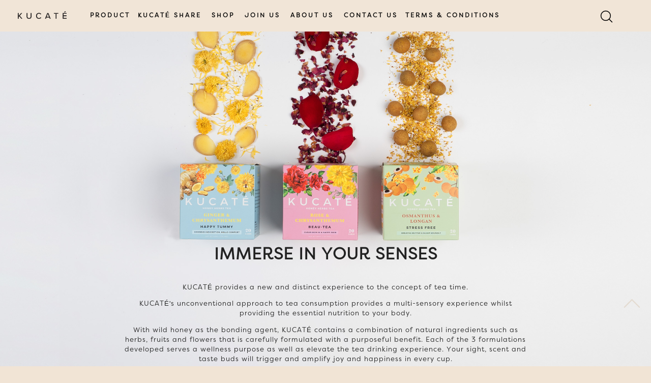

--- FILE ---
content_type: text/html; charset=UTF-8
request_url: https://www.kucate.com/shop-all
body_size: 9771
content:
<!DOCTYPE html PUBLIC "-//W3C//DTD XHTML 1.0 Transitional//EN" "http://www.w3.org/TR/xhtml1/DTD/xhtml1-transitional.dtd">
<html dir="LTR" lang="en">
<head>
<meta property="og:title" content="KUCATÉ ™ | Beauty Tea" />
<meta property="og:url" content="https://www.kucate.com//index.php" />
<meta property="og:description" content="KUCATÉ provides a new and distinct experience to the concept of tea time.">
<meta property="og:image" content="https://www.kucate.com//site_media/img/logo_icon.png">
<meta name="viewport" content="width=device-width, initial-scale=1, maximum-scale=1, user-scalable=yes">
<meta name="theme-color" content="#f1e5d7">
<meta name="msapplication-navbutton-color" content="#f1e5d7">
<meta name="apple-mobile-web-app-status-bar-style" content="#f1e5d7">
<meta http-equiv="Content-Type" content="text/html; charset=utf8">
<title>KUCATÉ ™ | Beauty Tea | Product </title>
<meta name="Description" content="KUCATÉ provides a new and distinct experience to the concept of tea time."/>
<meta name="robots" content="all">
<meta name="ROBOTS" content="index,follow"/>
<base href="https://www.kucate.com/">
<link rel="stylesheet" type="text/css" href="stylesheet.css">
<link rel="stylesheet" type="text/css" href="css/pagecontent.css">
<link rel="stylesheet" type="text/css" href="css/jquery-ui.css" />
<link rel="icon" type="image/png"  href="favicon.png">
<link rel="preconnect" href="https://fonts.googleapis.com">
<link rel="preconnect" href="https://fonts.gstatic.com" crossorigin>
<link href="https://fonts.googleapis.com/css2?family=Montserrat:wght@200;300;400;500;600&display=swap" rel="stylesheet">
<link rel="stylesheet" href="https://cdnjs.cloudflare.com/ajax/libs/font-awesome/4.7.0/css/font-awesome.min.css"><script type="text/javascript" src="https://ajax.googleapis.com/ajax/libs/jquery/1.6/jquery.min.js"></script>
<link rel="stylesheet" href="css/responsiveslides.css">
<style>

.jquery-background-video-wrapper {
  position: relative;
  overflow: hidden;
  background-position: center center;
  background-repeat: no-repeat;
  -webkit-background-size: cover;
  -moz-background-size: cover;
  background-size: cover;
  height:750px;
  width:100%;
}

.jquery-background-video {
  position: absolute;
  min-width: 100%;
  min-height: 100%;
  width: auto;
  height: auto;
  top: 50%;
  left: 50%;
  -o-object-fit: contain;
  object-fit: contain;
  -webkit-transform: translate(-50%, -50%);
  -moz-transform: translate(-50%, -50%);
  -ms-transform: translate(-50%, -50%);
  -o-transform: translate(-50%, -50%);
  transform: translate(-50%, -50%);
}
</style>
</head>
<body>
<script>
$(function() {
	if($(window).width() < 760)
	{
		sitepageview(2);
		view2option();
		$('.prodcol').width('calc(100% / 2)');
	}
	else
	{
		/*if($(window).width() < 1360)
		{
			//sitepageview(3);
			//view3option();
			//$('.prodcol').width('calc(94% / 3)');
		}
		else*/
		{
							sitepageview(3);
				view4option();
						}
	}
});
</script>

 <link rel="stylesheet" href="https://pro.fontawesome.com/releases/v5.15.0/css/all.css">
<script type="text/javascript" src="js/jquery.js"></script>
<link rel="stylesheet" type="text/css" href="css/menu.css">
<script type="text/javascript">
	function goToByScroll(id) {
		$('html,body').animate({ scrollTop: $("#" + id).offset().top }, 'slow');
	}
</script>
<script src="js/page_effect_up_only.js" type="text/javascript" language="javascript"></script>
<!--owlCarousel jquery-->
<script src='//ajax.googleapis.com/ajax/libs/jquery/1.11.0/jquery.min.js'></script>
<!--owlCarousel jquery-->
<script src="https://ajax.googleapis.com/ajax/libs/jquery/1.4.2/jquery.js"></script>
<script src="https://ajax.googleapis.com/ajax/libs/jqueryui/1.8.4/jquery-ui.js"></script>
<script src="js/autocomplete/jquery.ui.autocomplete.html.js"></script>
    <script>
	$( window ).load(function() {
  	// Run code
		$('#overlay4').delay(0).fadeIn();
		$('#box_popup_content').delay(0).fadeIn();
		$('#box_popup').delay(0).fadeIn();
	});
	</script>
      <script>
    setInterval(function(){blink()}, 1000);
    function blink() {
        $(".blink").fadeTo(400, 0.1).fadeTo(400, 1.0);
    }
	$(function() {
		$('#login_activator').click(function(){
			$('#overlay').fadeIn('slow',function(){
				$('#box_login').fadeIn('slow');
			});
		});
		$('#overlay').click(function(){
				$('#overlay').fadeOut('slow');
				$('#box_login').fadeOut('slow');
		});
		$('#closelogin').click(function(){
				$('#overlay').fadeOut('slow');
				$('#box_login').fadeOut('slow');
		});
		$('#boxclose4').click(function(){
			$('#overlay4').fadeOut();
			$('#box_popup_content').fadeOut();
		});
		$('#overlay4').click(function(){
			$('#overlay4').fadeOut();
			$('#box_popup_content').fadeOut();
		});
		$('#box_popup_content').click(function(){
			$('#overlay4').fadeOut();
			$('#box_popup_content').fadeOut();
		});
		$('#close_search_panel').click(function(){
			$('#search_bar').fadeOut();
		});
	});
	</script>

<script>
	$(function() {
		$("#search_link").click(function() {
			$('#ajax_small_shopping_cart').fadeOut('slow');
			$('#search_bar').fadeIn('fast');
		});

		$("#search_bar").mouseout(function(){
			if($("#search_bar").focus())
			{
			}
			else{
				$('#search_bar').fadeOut('fast');
			}
		});

		$("#profile_link").click(function() {
			$('#ajax_small_shopping_cart').fadeOut('slow');
			if($("#search_bar").css("display") == 'block')
			{
				$('#search_bar').toggle( "fast" );
			}
			$('#profile').toggle( "fast" );
		});

		$("#myaccount_link").click(function() {
			$('#myaccount_bar').toggle( "fast" );
		});
	});
</script>
 <script>
  $(document).ready(function(){
	  	  var url = "ajax_cart.php";
	  			$('#show_mini_cart').click(function(){
				if($("#profile").css("display") == 'block')
				{
					$('#profile').toggle( "fast" );
				}


				if($("#search_bar").css("display") == 'block')
				{
					$('#search_bar').toggle( "fast" );
				}

				$('#ajax_small_shopping_cart').fadeIn('fast');
                $('#ajax_small_shopping_cart').load( url );
            });

			$('#show_mini_cart2').click(function(){
				$('#ajax_small_shopping_cart').fadeIn('fast');
                $('#ajax_small_shopping_cart').load( url );
            });

			$('#show_mini_cart3').click(function(){
				$('#ajax_small_shopping_cart').fadeIn('fast');
                $('#ajax_small_shopping_cart').load( url );
            });
        });
  </script>
<script>
$(function() {
	$(".index_prodcol").hover(function() {
	  $(this).find(".hover-item").fadeIn();
	},
	function() {
	  $(this).find(".hover-item").fadeOut();
	});
});
</script>
<script>
  $(function() {
	  $('#search_activator').click(function(){
			  $('.search_panel').fadeIn('slow');
			  $('.search_bar_link').css('background', '#fff');
			  $('.ui-widget').css('position', 'fixed');
	  });

	  $('.search_bar_close').click(function(){
			  $('.search_panel').fadeOut('fast');
			  $('.search_bar_link').css('background', 'none');
	  });
  });
</script>

<script>
jQuery(function($) {
  function fixDiv() {
    var $cache = $('#menuscroll');
    if ($(window).scrollTop() > 0 && $(window).width() > 1150)
	{
		$cache.css({
		  'position': 'fixed',
		  'width': '100%',
  /*		'max-width': '1180px',*/
		  'top': '0px',
		  'borderBottom': '0px #dedede solid',
		  'zIndex' : '9999',
		  'background' : '#fff'
		});
		$('.top_header_bar').css({'display':'none'});
		$('.header_social_panel').css({'display':'none'});
		$('.top_message_bar').css({'display':'none'});
		$('#nav li ul ').css({'top':'48px'});
		$('.search_bar').css({'margin-top':'0'});
	}
    else
	{
		$cache.css({
		'position': 'relative',
		'width': '100%',
		'top': '0px',
		'borderBottom': '0px #111 solid',
		'zIndex' : '5555',
		 'background' : '#fff'
		/*'background' : '#1b1b1b'*/
		});
		$('.top_header_bar').css({'display':'inline-block'});
		$('.top_message_bar').css({'display':'inline-block'});
		$('.header_social_panel').css({'display':'inline-block'});
		$('.header_bar').css({'display':'inline-block'});
		$('.search_bar').css({'margin-top':'75px'});
		$('#nav li ul ').css({'top':'70px'});
	}
		var $cache_mobile = $('#mobile_menuscroll');
	if($(window).width() < 1030)
	{
		if ($(window).scrollTop() > 50)
		{
		  $cache_mobile.css({
			'position': 'fixed',
			'width': '100%',
	/*		'max-width': '1180px',*/
			'top': '0px',
			'borderBottom': '0px #dedede solid',
			'boxShadow': '0px 3px 6px 0px #ddd',
			'zIndex' : '9999'
		  });
		  /*$('#site_logo').css({
			'height': '50px'
		  });*/
		}
		else
		{
		  $cache_mobile.css({
			'position': 'inherit',
			'top': '0',
			'borderBottom': '0px #ddd solid',
			'boxShadow': '0px 0px 0px 0px #ccc',
			'zIndex' : '100'
		  });
		  /*$('#site_logo').css({
			'height': '60px'
		  });*/
		}
	}
  }
  $(window).scroll(fixDiv);
  fixDiv();
});
</script>
<script>
$(document).ready(function($){
    $('.searchAutocomplte').autocomplete({
	source:'ajax_search.php',
	minLength:2,
	html: true
    });
});
$(document).ready(function($){
    $('.searchAutocomplte2').autocomplete({
	source:'ajax_search.php',
	minLength:2,
	html: true
    });
});
</script>
<link type="text/css" rel="stylesheet" href="css/jquery.mmenu.all.css" />
<script src="https://ajax.googleapis.com/ajax/libs/jquery/1.11.1/jquery.min.js"></script>
<script type="text/javascript" src="js/jquery.mmenu.min.all.js"></script>
<script type="text/javascript">
	$(function() {
		$('nav#menu').mmenu();
	});
</script>
<div class="full_panel" align="center" id="top">
<div id="search_bar" class="search_bar">
<form name="quick_find" action="https://www.kucate.com/product-search-result" method="get">	<table border="0" cellpadding="0" cellspacing="0"><tr><td align="center" class="search_bg"><input type="text" name="keywords" size="30" maxlength="30" class="searchAutocomplte search_box" placeholder="Search Products"><input type="hidden" name="tokenid" value="4vtgp054hv3g85sgff376d2n46"><div class="search_panel_button"><input type="image" src="site_media/img/search.png" alt="Submit" style="max-width:28px;border:0px #fff solid;margin-top:-10px;"><a id="close_search_panel"><img src="site_media/img/close_white.png" style="width:28px;"></a></div></td></tr></table></form>
</div>

<div id="menuscroll" style="width:100%;">
<div class="top_headerbg" >
<div class="header_bar">
    <div class="header_left_menu">
        <div class="mobile_menu"><a href="#menu"><img src="site_media/img/menu_open.png" border="0" alt="Menu open/close" title=" Menu open/close "></a></div>
		<div class="logo"><a href="https://www.kucate.com/home?tokenid=4vtgp054hv3g85sgff376d2n46"><img src="site_media/img/logo.png" border="0" alt="KUCATÉ ™" title=" KUCATÉ ™ "  id="site_logo"></a></div>
   </div>
   <div class="header_center_menu" align="center">
		<div class="mobile_logo"><a href="https://www.kucate.com/home?tokenid=4vtgp054hv3g85sgff376d2n46"><img src="site_media/img/logo.png" border="0" alt="KUCATÉ ™" title=" KUCATÉ ™ "  id="site_logo"></a></div>
		<div class="menu_bar switch_mode">
		<div class="menubg switch_mode" align="center">
		<div class="full_menu switch_mode" align="center">
			  <div id="menucontainer" align="center">
				<ul id="nav">
				<li>
									<a href="https://www.kucate.com/shop-all?tokenid=4vtgp054hv3g85sgff376d2n46" class="main_link" >Product</a>									</li>
									<li>
									<a href="https://www.kucate.com/testimonial?tokenid=4vtgp054hv3g85sgff376d2n46" class="main_link" >KUCATÉ Share</a>									</li>
									<li>
									<a href="https://www.kucate.com/shop-products?tokenid=4vtgp054hv3g85sgff376d2n46" class="main_link" >Shop</a>									</li>
									<li>
									<a target="_blank" href="https://kucate.biz/signup/" class="main_link" >Join Us</a>									</li>
									<li>
									<a href="https://www.kucate.com/about-us?tokenid=4vtgp054hv3g85sgff376d2n46" class="main_link" >About Us</a>									</li>
									<li>
									<a href="https://www.kucate.com/contact-us?tokenid=4vtgp054hv3g85sgff376d2n46" class="main_link" >Contact Us</a>									</li>
									<li>
									<a href="https://www.kucate.com/terms-conditions?tokenid=4vtgp054hv3g85sgff376d2n46" class="main_link" >Terms & Conditions</a>									</li>
														</ul>
				 </div>
			  </div>
			</div>
		</div>

   </div>
   <div class="header_right_menu">
		<div class="header_right_link" align="right">
			<a id="search_link" class="headerlink_img"><img src="site_media/img/search_icon.svg" style="max-width:25px;"></a>
		</div>
		</div>
   </div>
</div>
	</div>


</div>
<script>
	var table_width = $('ul').width();
	var default_value = document.querySelectorAll('[id^="menu_table"]');

	for(var i=0, n=default_value.length;i<n;i++)
	{
		default_value.item(i).setAttribute("width", table_width + "px");

	}
</script>
<div class="overlay" id="overlay" style="display:none;"></div>
<div align="center" class="page_content_panel" style="padding-bottom:0px;padding-top:0px;border-top:0px #f1f1f1 solid;margin-top:0px;">
				<div class="content_panel_special" style="display:inline-block;"></div><div>
  
    <div class="category_image_panel">
    </div>
    <!-- <div class="category_title_special_panel" align="center"></div> -->
  	  
	  <div align="center"class="category_top_panel" style="background:url(site_media/img/product_banner_20220126172253.jpg) no-repeat bottom center;">
		  <div class="pageHeading5" align="center"></div>
		  		  <div class="pageDescription4" align="center"><p style="text-align: center;"><span style="font-size: 24pt;"><strong>IMMERSE IN YOUR SENSES</strong></span></p>
<p style="text-align: center;"><br />KUCAT&Eacute; provides a new and distinct experience to the concept of tea time.</p>
<p style="text-align: center;">KUCAT&Eacute;'s unconventional approach to tea consumption provides a multi-sensory experience whilst providing the essential nutrition to your body.</p>
<p style="text-align: center;">With wild honey as the bonding agent, KUCAT&Eacute; contains a combination of natural ingredients such as herbs, fruits and flowers that is carefully formulated with a purposeful benefit. Each of the 3 formulations developed serves a wellness purpose as well as elevate the tea drinking experience. Your sight, scent and taste buds will trigger and amplify joy and happiness in every cup.</p></div>
		  	  </div>
	
  
  <div class="clear"></div>

		<div class="column_left" style="display:none">
		</div>
		<div class="column_main">
    <table border="0" width="100%" cellspacing="0" cellpadding="0">
    <tr>
    <td valign="top" align="center" class="main_content">
    <table border="0" width="100%" cellspacing="0" cellpadding="0">
            <tr><td align="center">
<div class="product_panel" align="center"><div class="prodcol_2in1 " >
				 <table cellpadding="0" cellspacing="0" width="100%" border="0">
					<tr><td class="newprod_img"><img src="scripts/timthumb.php?src=https://www.kucate.com//site_media/img/beau-tea-product_20220126083022.jpg&w=500&zc=1" border="0" alt="BEAU-TEA" title=" BEAU-TEA " class="lazy" data-original="scripts/timthumb.php?src=https://www.kucate.com//site_media/img/beau-tea-product_20220126083022.jpg&w=500&zc=1"></div></td></tr>
				 </table></div><div class="prodcol_2in1 " >
					<div class="prodcol_title_row"><span class="prod_title special_sub_font"style="color:#b55b5f">BEAU-TEA</span><span class="prod_descp"><p><span style="font-size: 9pt; font-family: helvetica, arial, sans-serif;"><strong>CLEAR SKIN IS A HAPPY SKIN</strong></span></p></span></div>
					<div class="prodcol_descp_row"><p style="text-align: left; padding-left: 30px;"><span style="font-size: 10pt; font-family: helvetica, arial, sans-serif;">Beauty is not only skin deep, but is sometimes hidden&nbsp;and lurking in the creases.</span></p>
<p style="text-align: left; padding-left: 30px;"><span style="font-size: 10pt; font-family: helvetica, arial, sans-serif;">KUCAT&Eacute;&rsquo;s Beau-Tea helps you&nbsp;unleash your inner glow by transcending your&nbsp;confidence and courage, unmasking how truly beautiful&nbsp;you are inside and out. Behold your everlasting beauty!</span></p><span class="small_descp"><table style="width: 563.672px;">
<tbody>
<tr style="height: 17px;">
<td style="height: 17px; width: 65px;"><span style="font-size: 10pt; font-family: helvetica, arial, sans-serif;">Ingredients</span></td>
<td style="height: 17px; width: 3px;"><span style="font-size: 10pt; font-family: helvetica, arial, sans-serif;">:</span></td>
<td style="height: 17px; width: 471.672px;"><span style="font-size: 10pt; font-family: helvetica, arial, sans-serif;">Dried chrysanthemum, dried rose, honey, rock sugar.</span></td>
</tr>
<tr style="height: 31.8px;">
<td style="height: 31.8px; width: 65px;" valign="top"><span style="font-size: 10pt; font-family: helvetica, arial, sans-serif;">Benefits</span></td>
<td style="height: 31.8px; width: 3px;" valign="top"><span style="font-size: 10pt; font-family: helvetica, arial, sans-serif;">:</span></td>
<td style="height: 31.8px; width: 471.672px;"><span style="font-size: 10pt; font-family: helvetica, arial, sans-serif;">It has Vitamin E&amp;C, promotes&nbsp;healthy skin, maintains a healthy immune system, cools down the body and reduces signs of aging.</span></td>
</tr>
</tbody>
</table></span></div></div><div class="clear"></div> <div class="prodcol_2in1 " >
					<div class="prodcol_title_row"><span class="prod_title special_sub_font" style="color:#5a9f61">STRESS FREE</span><span class="prod_descp"><p><span style="font-size: 9pt; font-family: helvetica, arial, sans-serif;"><strong>BREATHE BETTER &amp; SLEEP SOUNDLY</strong></span></p></span></div>
					<div class="prodcol_descp_row"><p style="text-align: left; padding-left: 30px;"><span style="font-size: 10pt; font-family: helvetica, arial, sans-serif;">Don&rsquo;t let stress and despair rule your life!</span></p>
<p style="text-align: left; padding-left: 30px;"><span style="font-size: 10pt; font-family: helvetica, arial, sans-serif;">Allow KUCAT&Eacute;'s Stress Free concoction of osmanthus flower and longan to help you eliminate the negative energy&nbsp;surrounding you and rebuild the steps towards your&nbsp;personal well-being. Love yourself before loving others!</span></p><span class="small_descp"><table style="width: 561.672px;">
<tbody>
<tr>
<td style="width: 65px;"><span style="font-size: 10pt; font-family: helvetica, arial, sans-serif;">Ingredients</span></td>
<td style="width: 3px;"><span style="font-size: 10pt; font-family: helvetica, arial, sans-serif;">:</span></td>
<td style="width: 469.672px;"><span style="font-size: 10pt; font-family: helvetica, arial, sans-serif;">Dried osmanthus, dried longan, honey, rock sugar.</span></td>
</tr>
<tr>
<td style="width: 65px;" valign="top"><span style="font-size: 10pt; font-family: helvetica, arial, sans-serif;">Benefits</span></td>
<td style="width: 3px;" valign="top"><span style="font-size: 10pt; font-family: helvetica, arial, sans-serif;">:</span></td>
<td style="width: 469.672px;"><span style="font-size: 10pt; font-family: helvetica, arial, sans-serif;">Brings calming properties, promotes better rest and deep&nbsp;sleep, reduces stress such as anxiety, is rich in&nbsp;antioxidants, and is a milk booster for breastfeeding mothers.</span></td>
</tr>
</tbody>
</table></span></div></div><div class="prodcol_2in1 " >
				 <table cellpadding="0" cellspacing="0" width="100%" border="0">
					<tr><td class="newprod_img"><div ><img src="scripts/timthumb.php?src=https://www.kucate.com//site_media/img/stress-free-product_20220126083827.jpg&w=500&zc=1" border="0" alt="STRESS FREE" title=" STRESS FREE " class="lazy" data-original="scripts/timthumb.php?src=https://www.kucate.com//site_media/img/stress-free-product_20220126083827.jpg&w=500&zc=1"></div></td></tr>
				 </table></div><div class="clear"></div> <div class="prodcol_2in1 " >
				 <table cellpadding="0" cellspacing="0" width="100%" border="0">
					<tr><td class="newprod_img"><img src="scripts/timthumb.php?src=https://www.kucate.com//site_media/img/happy-tummy-product_20220126084508.jpg&w=500&zc=1" border="0" alt="HAPPY TUMMY" title=" HAPPY TUMMY " class="lazy" data-original="scripts/timthumb.php?src=https://www.kucate.com//site_media/img/happy-tummy-product_20220126084508.jpg&w=500&zc=1"></div></td></tr>
				 </table></div><div class="prodcol_2in1 " >
					<div class="prodcol_title_row"><span class="prod_title special_sub_font"style="color:#3da5c2">HAPPY TUMMY</span><span class="prod_descp"><p><span style="font-size: 9pt;"><strong><span style="font-family: helvetica, arial, sans-serif;">GOODBYE INDIGESTION, HELLO COMFORT</span></strong></span></p></span></div>
					<div class="prodcol_descp_row"><p style="text-align: left; padding-left: 30px;"><span style="font-family: helvetica, arial, sans-serif; font-size: 10pt;">KUCAT&Eacute;'s Happy Tummy is your perfect partner for a&nbsp;great day every day. The formulation of ginger and&nbsp;chrysanthemum provides you with the defence and&nbsp;immunity needed throughout the day&nbsp; by combatting&nbsp;discomforts that may disrupt your daily agenda.</span></p><span class="small_descp"><table style="width: 562.016px;">
<tbody>
<tr style="height: 17px;">
<td style="height: 17px; width: 65px;"><span style="font-family: helvetica, arial, sans-serif; font-size: 10pt;">Ingredients</span></td>
<td style="height: 17px; width: 6px;"><span style="font-family: helvetica, arial, sans-serif; font-size: 10pt;">:</span></td>
<td style="height: 17px; width: 467.016px;"><span style="font-family: helvetica, arial, sans-serif; font-size: 10pt;">Dried chrysanthemum, dried ginger, honey, rock sugar.</span></td>
</tr>
<tr style="height: 41px;">
<td style="height: 41px; width: 65px;" valign="top"><span style="font-family: helvetica, arial, sans-serif; font-size: 10pt;">Benefits</span></td>
<td style="height: 41px; width: 6px;" valign="top"><span style="font-size: 10pt;">:</span></td>
<td style="height: 41px; width: 467.016px;"><span style="font-family: helvetica, arial, sans-serif; font-size: 10pt;">Ease digestive discomfort, morning sickness,&nbsp;headaches and migraines, ease menstrual cramps with its anti-inflammatory properties, pain reliever, regulates body&nbsp;temperature and reduces signs of aging.</span></td>
</tr>
</tbody>
</table></span></div></div><div class="clear"></div> <div class="prodcol_2in1 " >
					<div class="prodcol_title_row"><span class="prod_title special_sub_font" style="color:#5a9f61">SUPERWOMAN</span><span class="prod_descp"><p><span style="font-size: 9pt; font-family: helvetica, arial, sans-serif;"><strong>&nbsp;UNLEASH THE POWER IN YOU!</strong></span></p></span></div>
					<div class="prodcol_descp_row"><p style="padding-left: 30px; text-align: left;"><span style="font-size: 10pt; font-family: helvetica, arial, sans-serif;"><span style="font-weight: 400;">With the hurdles of everyday life, it&rsquo;s important that you&nbsp;&nbsp;</span><span style="font-weight: 400;">take a step back and give yourself some me-time to&nbsp;</span><span style="font-weight: 400;">recover and rejuvenate. The formulation which consists&nbsp;</span><span style="font-weight: 400;">of rose, red dates, goji berry, mulberry, raisins, longan &amp;&nbsp;&nbsp;</span><span style="font-weight: 400;">ginger provides a powerful antidote that triggers the&nbsp;</span><span style="font-weight: 400;">body&rsquo;s healing process and strengthens its immune&nbsp;</span><span style="font-weight: 400;">system. Discover the Superwoman in you!</span></span></p><span class="small_descp"><table style="width: 562.156px; height: 116px;">
<tbody>
<tr style="height: 35px;">
<td style="width: 80px; height: 35px;" valign="top"><span style="font-size: 10pt; font-family: helvetica, arial, sans-serif;">Ingredients</span></td>
<td style="width: 6px; height: 35px;" valign="top"><span style="font-size: 10pt; font-family: helvetica, arial, sans-serif;">:</span></td>
<td style="width: 453.156px; height: 35px;"><span style="font-size: 10pt; font-family: helvetica, arial, sans-serif;">Red dates, goji berry, dried longan, raisin, dried ginger, dried mulberry, dried rose, honey, rock sugar, wildflower honey.</span></td>
</tr>
<tr style="height: 25.4px;">
<td style="width: 80px; height: 25.4px;" valign="top"><span style="font-size: 10pt; font-family: helvetica, arial, sans-serif;">Benefits</span></td>
<td style="width: 6px; height: 25.4px;" valign="top"><span style="font-size: 10pt; font-family: helvetica, arial, sans-serif;">:</span></td>
<td style="width: 453.156px; height: 25.4px;"><span style="font-size: 10pt; font-family: helvetica, arial, sans-serif;">For women who are abstinent and breastfeeding, during and after menstruation, increases uterine fertility and relieves menstrual cramps.</span></td>
</tr>
</tbody>
</table></span></div></div><div class="prodcol_2in1 " >
				 <table cellpadding="0" cellspacing="0" width="100%" border="0">
					<tr><td class="newprod_img"><div ><img src="scripts/timthumb.php?src=https://www.kucate.com//site_media/img/20_Dec_superwoman copy_20220316154848.png&w=500&zc=1" border="0" alt="SUPERWOMAN" title=" SUPERWOMAN " class="lazy" data-original="scripts/timthumb.php?src=https://www.kucate.com//site_media/img/20_Dec_superwoman copy_20220316154848.png&w=500&zc=1"></div></td></tr>
				 </table></div><div class="clear"></div> <div class="prodcol_2in1 " >
				 <table cellpadding="0" cellspacing="0" width="100%" border="0">
					<tr><td class="newprod_img"><img src="scripts/timthumb.php?src=https://www.kucate.com//site_media/img/Daily Defence_20221125115752.png&w=500&zc=1" border="0" alt="DAILY DEFENSE" title=" DAILY DEFENSE " class="lazy" data-original="scripts/timthumb.php?src=https://www.kucate.com//site_media/img/Daily Defence_20221125115752.png&w=500&zc=1"></div></td></tr>
				 </table></div><div class="prodcol_2in1 " >
					<div class="prodcol_title_row"><span class="prod_title special_sub_font"style="color:#e1761b">DAILY DEFENSE</span><span class="prod_descp"><p><span style="font-size: 9pt;"><strong><span style="font-family: helvetica, arial, sans-serif;">PROTECTION FOR TODAY AND EVERYDAY</span></strong></span></p></span></div>
					<div class="prodcol_descp_row"><p style="text-align: left; padding-left: 30px;"><span style="font-family: helvetica, arial, sans-serif; font-size: 10pt;">KUCAT&Eacute;'s Daily Defense combination of Habbatus Sauda and lemon helps your body fight against diseases. It provides your body with an extra dose of vitamin C that is essential to your health and wellness. Boost your immune system and protect your health now!</span></p><span class="small_descp"><table style="width: 561.633px;">
<tbody>
<tr style="height: 17px;">
<td style="height: 17px; width: 69px;"><span style="font-family: helvetica, arial, sans-serif;">Ingredients</span></td>
<td style="height: 17px; width: 6px;"><span style="font-family: helvetica, arial, sans-serif;">:</span></td>
<td style="height: 17px; width: 463.633px;">Habbatus Sauda, lemon, honey, rock sugar.</td>
</tr>
<tr style="height: 21px;">
<td style="height: 21px; width: 69px;" valign="top"><span style="font-family: helvetica, arial, sans-serif;">Benefits</span></td>
<td style="height: 21px; width: 6px;" valign="top">:</td>
<td style="height: 21px; width: 463.633px;"><span style="font-size: 10pt; font-family: helvetica, arial, sans-serif;">Reduces high blood pressure, relieves cold and flu, remedy for throat infections, helps with indigestion, supports heart function, rich source of vitamin C and Habbatus Sauda is widely known as one of the sunnah foods.</span></td>
</tr>
</tbody>
</table></span></div></div><div class="clear"></div> <div class="prodcol_2in1 " >
					<div class="prodcol_title_row"><span class="prod_title special_sub_font" style="color:#db7951">MINI BOX DAILY DEFENSE</span><span class="prod_descp"><p><strong><span style="font-family: helvetica, arial, sans-serif;">PROTECTION FOR TODAY AND EVERYDAY IN MINI BOX VERSION</span></strong></p>
<p>&nbsp;</p></span></div>
					<div class="prodcol_descp_row"><span class="small_descp"></span></div></div><div class="prodcol_2in1 " >
				 <table cellpadding="0" cellspacing="0" width="100%" border="0">
					<tr><td class="newprod_img"><div ><img src="scripts/timthumb.php?src=https://www.kucate.com//site_media/img/DD_BOX_20230721121226.png&w=500&zc=1" border="0" alt="MINI BOX DAILY DEFENSE" title=" MINI BOX DAILY DEFENSE " class="lazy" data-original="scripts/timthumb.php?src=https://www.kucate.com//site_media/img/DD_BOX_20230721121226.png&w=500&zc=1"></div></td></tr>
				 </table></div><div class="clear"></div> <div class="prodcol_2in1 " >
				 <table cellpadding="0" cellspacing="0" width="100%" border="0">
					<tr><td class="newprod_img"><img src="scripts/timthumb.php?src=https://www.kucate.com//site_media/img/Beau-Tea_BOX_20230721122554.png&w=500&zc=1" border="0" alt="MINI BOX BEAU-TEA" title=" MINI BOX BEAU-TEA " class="lazy" data-original="scripts/timthumb.php?src=https://www.kucate.com//site_media/img/Beau-Tea_BOX_20230721122554.png&w=500&zc=1"></div></td></tr>
				 </table></div><div class="prodcol_2in1 " >
					<div class="prodcol_title_row"><span class="prod_title special_sub_font"style="color:#ff9cd3">MINI BOX BEAU-TEA</span><span class="prod_descp"><p><strong>CLEAR SKIN IS A HAPPY SKIN IN MINI BOX VERSION</strong></p></span></div>
					<div class="prodcol_descp_row"><span class="small_descp"></span></div></div><div class="clear"></div> <div class="prodcol_2in1 " >
					<div class="prodcol_title_row"><span class="prod_title special_sub_font" >MINI BOX STRESS FREE</span><span class="prod_descp"><p><strong>BREATHE BETTER &amp; SLEEP SOUNDLY IN MINI BOX VERSION</strong></p></span></div>
					<div class="prodcol_descp_row"><span class="small_descp"></span></div></div><div class="prodcol_2in1 " >
				 <table cellpadding="0" cellspacing="0" width="100%" border="0">
					<tr><td class="newprod_img"><div ><img src="scripts/timthumb.php?src=https://www.kucate.com//site_media/img/Stress Free_BOX_20230721122744.png&w=500&zc=1" border="0" alt="MINI BOX STRESS FREE" title=" MINI BOX STRESS FREE " class="lazy" data-original="scripts/timthumb.php?src=https://www.kucate.com//site_media/img/Stress Free_BOX_20230721122744.png&w=500&zc=1"></div></td></tr>
				 </table></div><div class="clear"></div> <div class="prodcol_2in1 " >
				 <table cellpadding="0" cellspacing="0" width="100%" border="0">
					<tr><td class="newprod_img"><img src="scripts/timthumb.php?src=https://www.kucate.com//site_media/img/Happy_Tummy_BOX_20230721122931.png&w=500&zc=1" border="0" alt="MINI BOX HAPPY TUMMY" title=" MINI BOX HAPPY TUMMY " class="lazy" data-original="scripts/timthumb.php?src=https://www.kucate.com//site_media/img/Happy_Tummy_BOX_20230721122931.png&w=500&zc=1"></div></td></tr>
				 </table></div><div class="prodcol_2in1 " >
					<div class="prodcol_title_row"><span class="prod_title special_sub_font">MINI BOX HAPPY TUMMY</span><span class="prod_descp"><p><strong><span style="font-family: helvetica, arial, sans-serif;">GOODBYE INDIGESTION, HELLO COMFORT IN MINI BOX</span></strong></p></span></div>
					<div class="prodcol_descp_row"><span class="small_descp"></span></div></div><div class="clear"></div> </div></td></tr>
    	</table>
    </td></tr>
 </table>
 </div>
</div>
</div>
</div>
<div class="scroll_position" align="right">
        <a href="javascript:void(0)" onclick="goToByScroll('top')" id="scroll_up"><img src="site_media/img/go_top.png" alt="Back to Top" title="Back to Top" id="packages_scroller_up" border="0" onmouseover="this.src='site_media/img/go_top_hover.png'" onmouseout="this.src='site_media/img/go_top.png'" /></a>
</div>
<div class="join_us_panel">
	<div class="white_overlay"></div>
	<div class="join_us_wrapper">
	<div class="standard_text">INTERESTED TO BECOME PART OF</div>
	<div class="title_text">KUCATÉ FAMILY</div>
	<div class="standard_text">JOIN US NOW</div>
	<div class="break_space"></div><div class="break_space"></div>
	<div><a class="join_us_btn" href="https://kucate.biz/signup/">CLICK HERE</a></div>
	</div>
</div>
<div align="center" class="footer_sitemap_bg">
<div style="border:0px #000 solid;" align="center" class="footer_panel" >
<div class="footer_menu_panel">
	<table cellpadding="0" cellspacing="0">
		<tr><td align="left">
			<div class="social_column social_column_text">JOM KUCATÉ!</div>
			<div class="social_column">
			<table cellspacing="0" cellpadding="0" class="social_icon">
				<tr><td align="left">
								<a target="_blank" style="float:left;padding:0px 0px 0px 0px;" href="https://www.facebook.com/kucate.hq"><i class="fab fa-facebook"></i></i></a>
												<a target="_blank" style="float:left;padding:0px 0px 0px 18px;" href="https://www.instagram.com/kucate.hq"><div class="icon_circle"><i class="fab fa-instagram"></i></div></a>
												<a target="_blank" style="float:left;padding:0px 0px 0px 18px;" href="https://www.tiktok.com/kucate.hq"><div class="icon_circle"><i class="fab fa-tiktok"></i></div></a>
												<a target="_blank" style="float:left;padding:0px 0px 0px 18px;" href="https://www.telegram.com/kucate.hq"><i class="fab fa-telegram"></i></a>
												</td></tr>
			</table>
			</div>
			<div class="social_column social_column_text">@kucate.hq</div>
		</td></tr>
	</table>
<div style="display:inline-block;border:0px #000 solid;width:100%" align="center">
<div style="display:inline-block;">
<div class="footer_column">
	<div class="footer_newsletter_panel">
		<table>
			<tr><td class="footernewsletter_title" align="center" style="line-height:1.3;padding-bottom:20px;;">Join Newsletter</td></tr>
		</table>
	</div>
	<div class="footer_newsletter_panel">
		<table>
			<tr><td align="left" style="padding-top:0px;" id="message_subscribe_response_main">
			<form name="newsletter" action="" method="post"  id="newsletter">				<table border="0" cellspacing="0" cellpadding="0">
					<tr><td><input type="text" name="newsletter_email" value="Email Address" class="newsletter_subscribe" onfocus="if(this.value=='Email Address'){this.value='';this.style.color='#222';this.style.fontStyle='normal';}" onblur="if(this.value==''){this.value='Email Address';this.style.color='#333';this.style.fontStyle='normal';}"></td>
						<td><div class="newsletter_submit_icon"><input type="submit" class="newsletter_submit_image" name="newslettesubmit" value="" id="subscribe" style="background:url(site_media/img/indicator.gif) no-repeat 0% 50%;border:0px #dedede solid;max-width:28px;"  /></div></td></tr>
					<tr><td style="text-align:left;" colspan="2" id="subscribe_error_main"></td></tr>
				</table>
				</form>
			</td></tr>
		</table>
	</div>
</div>

     <div class="footer_column">
     <a class="footerMenu_link" href="https://www.kucate.com//about-us?tokenid=4vtgp054hv3g85sgff376d2n46">MENU</a><br><table class="sub_footer_menu" cellspacing="0" cellpadding="0"><tr><td><a class="fade" href="https://www.kucate.com/about-us?tokenid=4vtgp054hv3g85sgff376d2n46">ABOUT KUCATE</a></td></tr><tr><td><a class="fade" href="https://www.kucate.com/where-to-buy?tokenid=4vtgp054hv3g85sgff376d2n46">WHERE TO BUY</a></td></tr><tr><td><a class="fade" href="https://www.kucate.com/terms-conditions?tokenid=4vtgp054hv3g85sgff376d2n46">TERMS & CONDITIONS</a></td></tr></table>      </div>
           <div class="footer_column">
     <a class="footerMenu_link" href="https://www.kucate.com/contact-us?tokenid=4vtgp054hv3g85sgff376d2n46">CONTACT US</a><br/><span class="footer_text"><table>
<tbody>
<tr>
<td><a href="https://wa.me/60192702222"><img src="https://www.kucate.com/site_media/img/content/whatsapp_icon.png" width="22" />&nbsp;</a></td>
<td><a href="https://wa.me/60192702222" target="_blank" rel="noopener noreferrer">&nbsp;+6019-2702222</a></td>
</tr>
<tr>
<td><a href="mailto:kucate.hq@gmail.com"><img src="https://www.kucate.com/site_media/img/content/email_icon.png" width="22" /></a></td>
<td><a href="mailto:support@noorkhan.com.my">&nbsp;support@noorkhan.com.my</a></td>
</tr>
</tbody>
</table></span><br><table class="sub_footer_menu" cellspacing="0" cellpadding="0"></table>      </div>
      
</div>
</div>
</div>
</div>
</div>
<div style="display:inline-block;color:#fff;background:#231f20;padding:15px 10px 20px 10px; text-align:center;width:100%;font-size:9pt;">
Copyright &copy; 2025 <a  class="footer_link" href="https://www.kucate.com/home?tokenid=4vtgp054hv3g85sgff376d2n46">NOOR KHAN INTERNATIONAL SDN BHD (1343434-M)</a>. All Rights Reserved.</div>
</div>


<nav id="menu">
<ul>
</li>
		                            <li><a href="shop-all">Product</a>
                                                        </li>
                                                        <li><a href="testimonial">KUCATÉ Share</a>
                                                        </li>
                                                        <li><a href="shop-products">Shop</a>
                                                        </li>
                                                        <li><a href="https://kucate.biz/signup/">Join Us</a>
                                                        </li>
                                                        <li><a href="about-us">About Us</a>
                                                        </li>
                                                        <li><a href="contact-us">Contact Us</a>
                                                        </li>
                                                        <li><a href="terms-conditions">Terms & Conditions</a>
                                                        </li>
                                <div style="height:50px;" class="mobile_menu_socialnetwork">
    	<a target="_blank" style="float:left;padding:0px 0px 0px 0px;" href="https://www.facebook.com/kucate.hq"><i class="fab fa-facebook"></i></i></a>
			<a target="_blank" style="float:left;padding:0px 0px 0px 18px;" href="https://www.instagram.com/kucate.hq"><div class="icon_circle"><i class="fab fa-instagram"></i></div></a>
			<a target="_blank" style="float:left;padding:0px 0px 0px 18px;" href="https://www.tiktok.com/kucate.hq"><div class="icon_circle"><i class="fab fa-tiktok"></i></div></a>
			<a target="_blank" style="float:left;padding:0px 0px 0px 18px;" href="https://www.telegram.com/kucate.hq"><i class="fab fa-telegram"></i></a>
		    </div>
    </ul>
</nav>
<script src="js/jquery.countdown.js"></script>
<script src="js/jquery.lazyload.js?v=1.9.1"></script>
<script type="text/javascript" charset="utf-8">
$(function() {
   $("img.lazy").lazyload({
	   effect : "fadeIn"
   });

});
</script>
<div id="someone_purchase"></div>
<script>
var mixed = [];  function getProducts_Purchase() {
	  var array_position = Math.floor(Math.random() * mixed.length);
   	  document.getElementById('someone_purchase').innerHTML = '<div class="someone_purchase_box1"><img src="scripts/timthumb.php?src=https://www.kucate.com//site_media/img/' + mixed[array_position][2] + '&w=100px&zc=1" width="55" height="70"></div>';
	  document.getElementById('someone_purchase').innerHTML += '<div class="someone_purchase_box2">Someone purchased a <a href="product_info.php?products_id=' + mixed[array_position][0] + '"><b>' + mixed[array_position][1] + '</b></a></div>';
  }
</script>
<script>
getProducts_Purchase();
$(document).ready(function() {
    setInterval(function() {
        $('#someone_purchase').animate({bottom: '20'}, 1000, function() {
            $('#someone_purchase').delay(5000).animate({bottom: '-200'}, 1000,function() {
				getProducts_Purchase();
			});
        });
    }, 15000);
});
</script>
<script>
$(document).ready(function() {
	$('#half').click(function() {
		sitepageview(3);
		view3option();
	});
	$('#quarter').click(function() {
		sitepageview(3);
		view3option();

	});
	$( window ).resize(function() {
		if($(window).width() > 610 && $(window).width() < 1260)
		{
			view3option();
		}
		else
		{
			if($(window).width() <= 610)
			{
				view2option();
				$('.prodcol').width('calc(100% / 2)');
			}
			else
			{
				view4option();
			}
		}
	});
});
function view2option()
{
	$("#half").css('opacity','');
	$("#quarter").css('opacity','0.3');
	$('.prodcol').width('calc(100% / 2)');
	//alert($(window).width());
	if($(window).width() > 559 && $(window).width() < 660)
	{
		// $('.product_img_frame').height('320px');
	}
	else
	{
		if($(window).width() > 459 && $(window).width() < 560)
		{
			$('.product_img_frame').height('270px');
		}
		else
		{
			if($(window).width() < 460)
			{
				$('.product_img_frame').height('200px');
			}
			else
			{
				// $('.product_img_frame').height('320px');
			}
		}
	}
	//$('.quick_view_button').css("padding-top", "70%");
	//$('.quick_view_css_btn').css("padding", "5px 10px");
	//$('.quick_view_hover_panel').width('50%');
	$('.rightcol_prodname').css('font-size','10pt');
}
function view3option()
{
	$("#half").css('opacity','1');
	$("#quarter").css('opacity','0.3');
	$('.prodcol').width('calc(94% / 3)');
	$('.product_img_frame').height('250px');
	//alert($(window).width());
	if($(window).width() > 1059 && $(window).width() < 1260)
	{
		$('.product_img_frame').height('340px');
	}
	else
	{
		if($(window).width() > 879 && $(window).width() < 1060)
		{
			// $('.product_img_frame').height('320px');
			// $('.product_img_frame').height('320px');
		}
		else
		{
			if($(window).width() > 659 && $(window).width() < 880)
			{
				$('.product_img_frame').height('270px');
				$('.prodcol').width('calc(100% / 3)');
			}
			else
			{
				if($(window).width() > 459 &&$(window).width() < 660)
				{
					// $('.product_img_frame').height('320px');
				}
				else
				{
					if($(window).width() < 460)
					{
						$('.product_img_frame').height('260px');
					}
					else
					{
						// $('.product_img_frame').height('400px');
						$('.product_img_frame').height('290px');
					}
				}
			}
		}
	}
	//$('.quick_view_button').css("padding-top", "70%");
	//$('.quick_view_css_btn').css("padding", "5px 10px");
	//$('.quick_view_hover_panel').width('50%');
	$('.rightcol_prodname').css('font-size','10pt');
}

</script>
<script>
$(function() {
	$('#overlay').click(function(){
			$('#overlay').fadeOut('fast');
			$('#box_sizing').fadeOut('fast');
			$('#product_quick_view').fadeOut('fast');
	});
	;
	$('#close_quick_view').click(function(){
			$('#overlay').fadeOut('fast');
			$('#product_quick_view').fadeOut('fast');
	});
	$('#closebox2').click(function(){
			$('#overlay').fadeOut('fast');
			$('#box_cart_success').fadeOut('fast');
	});
	});
</script>
<script>
function quick_view(pid)
{
    $.ajax
    ({
        url: 'https://www.kucate.com/quick_view_item.php?tokenid=4vtgp054hv3g85sgff376d2n46',
        data: {"pid": pid},
        type: 'get',
        success: function(result)
        {
            $('#quick_view_content').html(result);
			$('#overlay').fadeIn('fast',function(){
			$('#product_quick_view').fadeIn('fast');
			});
			fbq('track', 'AddToCart');
        }
    });
}
function buy_now_trigger(pid)
{
		  var url = "ajax_cart.php";
	      $.ajax
    ({
        url: 'https://www.kucate.com/ajax_add_cart.php?tokenid=4vtgp054hv3g85sgff376d2n46',
        data: {"products_id": pid},
        type: 'POST',
        success: function(output)
        {
            if(output == "nooption")
			{
			  $('#overlay').fadeIn('slow',function(){
			  $('#box_sizing').html('Please select your options before add to cart.');
			  $('#box_sizing').fadeIn('slow');
				  setTimeout(function() {
					  $("#overlay").fadeOut('slow');
					  $("#box_sizing").fadeOut('slow');
				  }, 2000);
			  });
			}
			else
			{
				if(output == "nostock")
				{
				  $('#overlay').fadeIn('slow',function(){
				  $('#box_sizing').html('Sorry, this item is out of stock.');
				  $('#box_sizing').fadeIn('slow');
					  setTimeout(function() {
						  $("#overlay").fadeOut('slow');
						  $("#box_sizing").fadeOut('slow');
					  }, 2000);
				  });
				}
				else
				{
				  //$('.ajax_cart').html(output);
				  //$('#overlay').fadeIn('slow',function(){
					//$('#box_cart_success').fadeIn('slow');
				  //$('.ajax_cart').fadeIn('fast');
				  //});
				  //$('#overlay').fadeIn('slow',function(){
					$('#ajax_small_shopping_cart').load( url );
					$('#ajax_small_shopping_cart').fadeIn('slow');
				  //});
				  fbq('track', 'AddToCart');
				}
			}
        }
    });
}
function sitepageview(pageview)
{
    $.ajax
    ({
        url: 'https://www.kucate.com/ajax_page_view_session.php?tokenid=4vtgp054hv3g85sgff376d2n46',
        data: {"sitepageview": pageview},
        type: 'get',
        success: function(result)
        {

        }
    });
}
</script>
<div class="box_product" id="product_quick_view" align="center" style="font-size:10pt;">
	<a href="javascript:void(0);" id="close_quick_view"></a>
	<div id="quick_view_content" class="box_content_product">
    </div>
</div>
</body>
</html>


--- FILE ---
content_type: text/css
request_url: https://www.kucate.com/stylesheet.css
body_size: 34189
content:
/*

  Webspert Web Design E-commerce System
  http://www.webspert.com.my
  Copyright (c) Webspert Web Design

*/
@font-face {
  font-family: FogtwoNo5;
  src: url('font/FogtwoNo5.ttf');
}
@font-face {
  font-family: FilsonProBook;
  src: url('font/FilsonProBook.otf') format("opentype");
}
@font-face {
  font-family: MyriadPro;
  src: url('font/MyriadPro-Regular.otf') format("opentype");
}
@font-face {
  font-family: Helvetica;
  src: url('font/Helvetica.ttcf') format("truetype");
}

A{
	-webkit-tap-highlight-color:  rgba(255, 255, 255, 0);
}
.sharethis-inline-share-buttons
{
	margin-top:45px;
}
img
{
	/* Keyword values */
	image-rendering: auto;
	image-rendering: crisp-edges;
	image-rendering: pixelated;

	/* Global values */
	image-rendering: inherit;
	image-rendering: initial;
	image-rendering: unset;
}
textarea,
input.text,
input[type="password"],
input[type="text"],
input[type="reset"],
input[type="button"],
input[type="submit"] {
	-webkit-appearance: none;
	border-radius: 0;

}
div
{
	box-sizing:border-box;
}
iframe
{
  padding:0px;
  margin:0px;
  border: 0px;
}
.boxText { font-size: 10px; }
.errorBox { font-size : 10px; background: #ff003c; font-weight: bold; }
.stockWarning { font-size : 9pt; color: #ff0000;}
.productsNotifications { background: #f2fff7; }
.orderEdit {  font-size : 7pt; color: #ee3b7e; text-decoration: underline; }

h6
{
	font-size:28pt;
	line-height:1.5;
	margin:40px 10px;
	padding:0px;
}
.panel {
	margin:0px;
}

.main_content{ padding:0}

.special_sub_font
{
	font-family: 'FogtwoNo5';
}

BODY {
  color: #444;
  margin: 0px;
  line-height:1.6;
  font-family: 'FilsonProBook', sans-serif;
  font-size:11pt;
  background:#f1e4d5;
  letter-spacing:1px;
}
.sub_content table, .sub_content span, .sub_content p
{
	font-family: 'Montserrat', sans-serif;
}

.mobile_logo
{
	display:none !important;
}
#site_logo
{
	width:100%;
	max-width:180px;
	border:0px #000 solid;
}
#footer_logo
{
	width:100%;
	max-width:180px;
	margin-top:-5px;
}

.full_panel
{
	width:100%;
	background:none;
}
.content_panel
{
	max-width:1200px;
	position:relative;
	background:none;
	padding:0px 0px 0px 0px;
	width:100%;
}
.content_panel_special
{
	position:relative;
	background:none;
	padding:0 30px;
	width:100%;border:0px #000 solid;
}

.content_panel_mainpage
{
	position:relative;
	background:none;
	padding:0px 0px 0px 0px;
	width:100%;
}

.page_wrapper
{
	max-width:1000px;
}


.top_message_bar
{
	width:100%;
	box-sizing:border-box;
	padding:10px 45px;
	color:#000;
	background:#e2cfba;
/*	box-shadow:0px 0px 15px 0px #dfdfdf !important;*/
	display:block;
	position:relative;
	border-top: 1px #e2cfba solid;
	line-height: 1.1rem;

}
.top_message_bar span
{
	color:#000;
	font-size:9pt;
	font-weight:500;
}

.top_message_bar a, .top_header_bar
{
	font-size:9pt;
	color:#000;

}
.top_message_bar a:hover
{
	color:#555;
	text-decoration:none;
}

.top_header_bar
{
	width:100%;
	box-sizing:border-box;
	padding:7px 30px 3px 30px;
	color:#000;
	background:#fff;
	font-size:9pt;
	font-weight:600;
/*	box-shadow:0px 0px 15px 0px #dfdfdf !important;*/
	display:inline-block;
	position:relative;
	border:0px #000 solid;
}


.top_header_img
{
	margin-right:15px !important;
}


.header_social_panel
{
	width:100%;
	box-sizing:border-box;
	padding:5px 40px 5px 40px;
	color:#000;
	background:#fff;
	font-size:9pt;
/*	box-shadow:0px 0px 15px 0px #dfdfdf !important;*/
	display:inline-block;
	position:relative;
	border-bottom:1px #f1f1f1 solid;
}

.header_social_left
{
	width:60%;float:left;
	text-align:left;
}

.header_social_right
{
	width:40%;float:left;
	text-align:right !important;
	padding:3px 10px 0px 0px;
}

.header_infolink
{
	padding:0px 10px;
	color:#000;font-size:8pt;letter-spacing:1px;
	text-transform:uppercase;
}
.header_infolink:hover
{
	color:#ae792d;
	text-decoration:none;
}

.top_leftcol_header_link_bar
{
	padding:5px 0px 0px 0px;
}

.top_header_bar_panel
{
	width:calc(100% / 3);
	padding:0px 30px;
	border:0px #ff0000 solid;
	float:left;
	display:inline-block;
	position:relative;
	line-height:1.5;
	text-transform:uppercase;
}

.top_header_bar_left
{
	padding:0px 0px;
	text-align:center;
	display:inline-block;
	/*width:100%;*/
	color:#fff;float:left;
	border:0px #000 solid;
}
.top_header_bar_right
{
	float:right;
	position:relative;
}
.header_mobile_text, .mobile_cart_qty ,.mobile_cart_image ,.shopping_cart_prodimage
{
	display:none;
}
.mobile_cart_image ,.shopping_cart_prodimage{
	border:0px #000 solid;
	width:100%;
	margin-left:-5px;margin-bottom:10px;
}
.mobile_cart_qty
{
	  bordeR:0px #000 solid;
	  margin-top:5px;margin-left:-10px;
  }
.top_header_bar_content
{
	width:1200px;
}
.top_header_info_link
{
	margin:3px 5px 0px 5px;
	display:inline-block;
	font-weight:normal;
	font-size:10.5pt;
}
.top_header_info_link img
{
	margin:0px 8px 8px 8px;
	display:inline-block; vertical-align:middle;
}
.top_header_info_link img
{
	width:20px;
}

.subbanner_text_panel_left
{
	position: absolute;
    top: 40%;
    text-align: left;
	left:8%;
    width: 100%;
	max-width: 600px;

}

.subbanner_text_panel
{
	position: absolute;
    top: 40%;
    text-align: center;
    width: 100%;
}

.subbanner_text_panel_right
{
	position: absolute;
    top: 40%;
	right: 8%;
    text-align: right;
    width: 100%;
	max-width: 600px;
}

.subbanner_bottom
{
	top:auto !important;
	bottom:0px;
	width:auto !important;
	padding:30px 55px;
}

.subbanner_title
{
	font-size: 42pt;
    font-weight: 500;
    color: #121212;
	letter-spacing:2px;
	font-family:'FogtwoNo5';
	border:0px #000 solid;
	line-height:1;
}

.subbanner_descp
{
	padding: 2px 0;
    font-size: 12pt;
    font-weight: 400;
    color: #121212;
    line-height: 1.2;
	display: inline-block;
}

.subbanner_button
{
	padding:15px 0;
}

.subbanner_button a
{
	background: #000;
    font-size: 9pt;
    color: #fff;
    text-transform: uppercase;
    padding: 15px 30px;
    border: 1px #000 solid;
    font-weight: 700;
    -o-transition: all 0.2s linear;
    -moz-transition: all 0.2s linear;
    -khtml-transition: all 0.2s linear;
    -webkit-transition: all 0.2s linear;
    -ms-transition: all 0.2s linear;
    transition: all 0.2s linear;
    -webkit-border-radius: 2px;
    -moz-border-radius: 2px;
    border-radius: 2px;
}

.subbanner_button a:hover
{
	background: #ae792d;
	border: 1px #ae792d solid;
	border-radius: 2px;
	color: #fff;
}

.main_banner_title
{
	font-size:80pt;
	line-height:80pt;
}

.menu_bar
{
	border:0px #dedede solid;
	background:none;display:inline-block;
	width:100%;

}

.header_bar
{
	position:relative;
	background:#f1e5d7;
	padding:0px 45px;
	width:100%;
	display:inline-block;
}

.top_info_bar
{
	width:100%;
	box-sizing:border-box;
	display:inline-block;
	padding:0px 45px 20px 45px !important;
}

.top_info_bar img { width:100%;}

.header_currency
{
	padding:8px 15px 8px 15px !important;
}

.header_socialnetwork
{
	float:left;
	margin-top:5px;
}
.mobile_menu_socialnetwork
{
	padding:20px;
}
.header_socialnetwork img , .mobile_menu_socialnetwork img{ width:100%;max-width:20px;}

.social_media_icon
{
	float:left;
	margin-right:20px;
	margin-bottom:20px;
}
.social_media_icon h3
{
	font-size:9pt;
}
.social_media_icon i
{
	color:#aaa !important;
	font-size:12pt;
}
.social_media_small{ width:100%;max-width:20px;}
.social_media_big { width:100%;max-width:25px;}
.menubg{
	padding:5px 0px;
	width:100%;
	float:right;
}

.advertisement_message{
	width:100%;
	background:#000;
	color:#fff;
	padding:14px 0px;
	text-transform:uppercase;
	font-weight:bold;
	font-size:12pt;
}

.responsive_image { width:100%;}

.homebanner_panel
{
	width:100%;float:left;background:none;padding:0px 0px;
}

.home_content_panel_2in1
{
	width:100%;
	position:relative;
	display: inline-block;
	margin-top:40px;
}
.home_content_panel_video_3in1
{
	width:100%;
	position:relative;
	display:inline-block;
	padding:0px 40px 20px 40px;
}

.home_content_panel_narrow
{
	width:100%;
	position:relative;
	padding:10px 45px 10px 45px;
	text-align:center;
}
.home_content_panel_full,.home_content_panel_full_last
{
	width:100%;
	position:relative;
	text-align:center;
	margin-top:40px;
}

.home_content_panel_full_last
{
	background:#f0f0f0 !important;
	margin-top:70px;
	padding-bottom:70px;
}
.homebanner_special_img
{
	margin-top:-60px;
}

.home_center_banner
{
	width:calc(100% / 2);
	padding:10px 10px;
	display:inline-block;
	float:left;
	position:relative;
}

.home_center_banner .banner_descp
{
	z-index:1005;
	text-align:center;
	border:0px #000 solid;
	position: absolute;
	bottom: 0px;
	left: 0px;
	padding:20px 20px 0px 20px;
	width: 100%;
	padding-bottom:20%;
	background:none;
}
.home_center_banner .banner_descp .banner_descp_box
{
	width:100%;
	border:0px #dedede solid;
	text-align:center;
	background:mpme;
	display:inline-block;
	padding:20px 30px;
}

.subrow_banner_video
{
	padding:0px 15px;
	margin-top:20px;
}
.subrow_banner_video iframe
{
	width: 100%;
	height:300px;
}

.home_sub_banner
{
	width:calc(100% / 3);
	display:inline-block;
	float:left;
	position:relative;
}

.home_sub_banner_2in1
{
	width:calc(100% / 2);
	display:inline-block;
	float:left;
	position:relative;
}
.home_sub_banner_2in1 img
{
	width:100%;
}

.home_sub_banner_2in1_descp
{
	display:inline-block;
	position:absolute;
	bottom:20%;
	z-index:999;
	width:100%;
	text-align:center;
}

.banner_2in1_title
{
	font-size:12pt;
	font-weight:700;
	color:#eee;
	text-transform:uppercase;
	margin-bottom:0px;
	display:inline-block;
	letter-spacing:0.5px;
	text-shadow: 0px 1px 2px rgba(30, 30, 30, 0.4);
}
.banner_2in1_descp
{
	font-size:26pt;
	font-weight:700;
	color:#333;
	text-transform:capitalize;
	margin-bottom:15px;
	display:inline-block;
}
.banner_2in1_btn
{
	background: #000;
	font-size:10pt;
	color:#fff;
	text-transform: capitalize;
	padding:10px 25px 10px 25px;
	letter-spacing:1px;
	font-weight:600;
	/*-moz-border-radius: 5px;
    -webkit-border-radius: 5px;
    border-radius: 5px;*/
}
.banner_2in1_btn:hover
{
	background: #111;
	font-size:10pt;
	color:#fff;
	text-transform: capitalize;
	padding:10px 25px 10px 25px;
	letter-spacing:1px;
	font-weight:600;
}

.home_sub_banner_4in1
{
	width:calc(100% / 4);
	display:inline-block;
	float:left;
	position:relative;
}

.home_sub_banner_4in1 img
{
	width:100%;
}


.home_sub_banner_special_1 img, .home_sub_banner_special_2 img
{
	width:100%;
}
.home_sub_banner_special_3 img
{
	width:100%;
}
.home_sub_banner_special_1
{
	display:inline-block;
	position:relative;
	max-width:800px;
	width:36.4%;
	margin:1%;
	vertical-align:top;float:left;
}
.home_sub_banner_special_2
{
	display:inline-block;
	position:relative;
	max-width:800px;
	width:58%;
	margin:1%;
	vertical-align:top;float:left;
}
.home_sub_banner_special_3
{
	display:inline-block;
	position:relative;
	max-width:370px;
	width:46%;
	margin:2%;
	vertical-align:top;
	float:left;
}

.home_sub_banner_last
{
	width:calc(100% / 1);
	padding:0;
	border:0px #000 solid;
	display:inline-block;
	position:relative;
	text-align:center;
}
.home_sub_banner_desp_half_panel
{
	width:calc(50% / 2);
	padding:20px 35px;
	border:0px #000 solid;
	display:inline-block;
	float:left;
	position:relative;
}
.home_content_panel_half
{
	width:80%;display:inline-block;
}

.home_sub_banner img , .home_center_banner img, .home_sub_banner_last img
{
	width:100%;
}

.home_banner_overlaybox
{
	position:absolute;
	border:0px #000 solid;
	background:none;
	width:100%;
	bottom:40%;
	text-align:center;
	display:inline-block;
	z-index:1;
}

.home_sub_banner_5_panel
{
}
.home_sub_banner_5_panel img
{
	width:100%;
}
.home_sub_banner_center5
{
	display: table-cell;
	padding:0px 2.8%;
	vertical-align:middle;
	border:0px #000 solid;
	position:relative;
}
.home_sub_banner_left_right5
{
	display: table-cell;
	max-width:300px;
	width:20.8%;
	vertical-align:middle;
	border:0px #000 solid;
}
.home_sub_banner_center5_descp
{
	position:absolute;
	width:70%;
	bottom:0px;
	background:#fff;
	padding:30px 40px 50px 40px;
	left: 50%;
    -webkit-transform: translateX(-50%);
    transform: translateX(-50%);
	font-size:9pt;
	text-align:left;
}
.home_sub_banner_center5_title
{
	color:#000;
	font-size:16pt;
	font-weight:600;
	display:block;
	margin:5px 0px 25px 0px;
}
A.home_sub_banner_center5_link
{
	display:inline-block;
	margin-top:30px;
	background:url(site_media/img/arrow_checkout.png) no-repeat right;
	padding-right:25px;
	font-size:10pt;
	color:#000;
}
A.home_sub_banner_center5_link:hover
{
	text-decoration:underline;
}

.pageHeading_banner
{
	font-size:30pt;
	letter-spacing:1px;
	text-transform:uppercase;
	color:#fff;
	padding:0px 15px 0px 15px;
	letter-spacing:2px;
	text-shadow: 0px 2px 5px #ae792d;
	font-family: 'Frank Ruhl Libre', serif;
	display:inline-block;
	line-height:1;
}
.home_banner_titlepanel_heading
{
	font-size:15pt;
	font-family: 'Montserrat', sans-serif;
	line-height:1.5;
	letter-spacing:0px;
	font-weight:700;
	text-transform:none;
	color:#222;
}
.home_banner_titlepanel_descp
{
	background:#fff;
	padding:30px;
	width:170%;
	font-weight:200;
	font-size:9pt;
	border:0px #000 solid;
	margin-top:120%;
	margin-left:-100%;
}
.home_banner_titlepanel_button { margin-top:50px;}
.home_sub_banner_last .home_css_btn
{
	background: #000;
	font-size:10pt;
	color:#fff;
	text-transform: capitalize;
	padding:12px 20px 12px 20px;
	letter-spacing:1px;
	font-weight:600;
	-moz-border-radius: 5px;
    -webkit-border-radius: 5px;
    border-radius: 5px;
}
.home_sub_banner_last:hover .home_css_btn
{
	background: #000;
	cursor:pointer;
	color:#fff;
}

.title_panel
{
	width:100%;padding:0px 0px 20px 0px;
	border-bottom:0px #eeeeee solid;
	position:relative;
	display:inline-block;
}
.title_content
{
	float:left;
	text-align:left;
	padding:10px 4px;
}
.more_detail_content
{
	float:right;
	border:0px #000 solid;
	display:inline-block;
	margin-top:44px;
}
A.more_detail_1
{
	background:#eeeeee;
	color:#222;
	padding:15px 20px;
	font-size:11pt;
}
A.more_detail_1:hover
{
	background:#333;
	color:#fff;
}

.green { color:#088e34 !important;}
.blue { color:#007af7 !important;}
.yellow{ color:#e79300 !important;}

.top_header_break{
	border-bottom:0px #111 solid;
}
.header_break{
	border-bottom:1px #dedede solid;padding:1px;float:left;width:100%;background:#fff;
}
.top_headerbg{
	color:#000;
	background: none !important;
	font-size:9pt;
	padding:0px 0px 0px 0px;
	box-sizing:border-box;
	width:100%;
	border:0px #000 solid;
}
.top_headerbg:hover
{
	background:#fff !important;
}

.top_control_panel
{
	width:1200px;
	display:inline-block;
	border:0px #ccc solid;
}

.header_right_col
{
	margin-top: 8px;
	padding-right:5px;
}

.header_right_link
{
	float:right;margin-right:-10px;
	position:relative;
}

.mobile_menu
{
	display:none;
	float:left;
}
.mobile_cart
{
   display:none;
}
.header_center_menu{
	border:0px #ccc solid;
	width:70%;
	min-width:180px;
	padding:15px 20px 5px 20px;
	display:inline-block;
	z-index:9999;
	box-sizing:border-box;
	vertical-align:middle;
	float:left;
	text-align:center;
}

.header_left_menu{
	float:left;
	z-index:10003;
	width:15%;
	padding:22px 25px 25px 0px;
	border:0px #ccc solid;
	box-sizing:border-box;
	text-align:left;

}

.header_right_menu{
	z-index:9999;
	width:15%;
	box-sizing:border-box;
	padding:10px 20px;
	border:0px #ccc solid;
	display:inline-block;
	/* float:right; */
	margin-top:15px;
	text-align:right;
}

.header_left_search
{
	text-align:left;border:0px #000 solid;display:inline-block;
	margin-top:10px;
}

.full_menu
{
	border:0px #000 solid;text-align:center; background:none;
}
#menuscroll
{
	z-index:10001;
}
.drop_shadow_break
{
	-webkit-box-shadow: 0px 2px 8px -2px #999;
    -moz-box-shadow: 0px 2px 8px -2px #999;
    box-shadow: 0px 2px 8px -2px #999;
	height:8px;
	width:100%;
}

.myaccount
{
	float:right;
	padding:0px 0px;border:0px #000 solid;
}

.myaccount a
{
	margin:0px 5px 0px 5px;
	float:left;padding:5px 0px;
}

.page_content_panel
{
	width:100%;
	background: none;
	float:left;
	height:100%;
	padding-top:15px;
	border:0px #000 solid;
}

.home_content_panel
{
	max-width:1200px;position:relative;
	background:none;
}

.featured_category_column
{
	display:inline-block;
	margin:5px 10px 5px 10px;
	text-align:left;
	color:#616161;
	width:23%;
}

.sub_banner_panel
{
	max-width:1200px;
	position:relative !important;
	display:inline-block;
	padding-top:20px;
}

.sub_banner_img
{
	margin:10px 10px;
	display:inline-block;
    height: auto;
	box-sizing:border-box;
	font-size:10pt;
	color:#898989;
	vertical-align:middle;
}

.subrow_banner_img
{
	width:31%;
	margin:10px 10px;
	display:inline-block;
    height: auto;
	box-sizing:border-box;
	font-size:10pt;
	color:#898989;
	vertical-align:top;
}

.last_row_banner_img
{
	margin:10px 10px;
	display:inline-block;
    height: auto;
	box-sizing:border-box;
	font-size:10pt;
	color:#898989;
	vertical-align:top;
}

.sub_banner_text
{
	width:48%;
	margin:30px 10px;
	display:inline-block;
    height: auto;
	box-sizing:border-box;
	padding:10% 20px;
	vertical-align:middle;
	color:#616161;
}


.top_left_header_message
{
	text-align:left;
}

.footer_text_copyright
{
	text-align:right;
}
.prodDetail_cartsubmit_panel_mobile
{
	display:none;
	padding-top:5px;
}
hr.break_line
{
	border:none;
	border-top:1px #ccc solid;
	width:100%;
	padding-bottom:10px;
}

.headerText{ color:#701215;text-transform: uppercase;font-size:9pt;}
.headerText2{ color:#fff;padding:0px 0px 0px 20px;font-size:9pt;}
.header_adstext { color:#151515;padding:15px;text-transform:uppercase;font-size:9pt;}

.welcomeLink { color:#fff; text-transform: uppercase;font-size:9pt;font-weight:bold;}
.welcomeLink:hover{ color:#701215; }

.headerlink_img
{
	padding:0px 0px 0px 30px !important;
	display:inline-block;
}
.cart_link
{
	 color:#fff; text-transform: uppercase;font-size:9.5pt;font-weight:normal; float:left;
	 padding:10px 0px 10px 10px!important;letter-spacing:0.5px;
}
.headerlink { color:#fff; text-transform: uppercase;font-size:11pt;font-weight:400; float:left;padding:5px 15px 5px 0px!important;letter-spacing:1px;}
.headerlink:hover, my_cart_bg:hover  ,.myaccount a:hover{ color:#eee;text-decoration:none;}
.headerlink_sub{ color:#666; text-transform: capitalize;font-size:9pt;font-weight:normal; float:left;padding:7px 20px;letter-spacing:0px;width:150px;text-align:left;font-weight:400;}
.headerlink_sub:hover{ text-decoration:none;color:#000;}
.headerlink_sub_header a {color:#000;}
.headerlink_sub_header{
	float:left;text-align:left;
	padding:8px 20px;
	border-bottom:1px #dedede solid;
	text-transform:capitalize;
	font-size:10pt;
	font-weight:500;
	background:#fff;
	color:#000;
	letter-spacing:-0.5px;
}

.header_right_link img { width:100%;max-width:25px;}

.pageHeading_content
{
	color: #701215; font-size: 28pt;
	border-bottom:5px #701215 solid;
}
.page_column_left
{
	float:left;
	width:200px;
	margin-right:30px;
	margin-top:60px;
	margin-left:20px;
	text-align:right;
/*	border:1px #ddd solid;
	padding:10px 10px;*/
/*	box-shadow:0px 2px 6px 0px #ccc;*/
}
.page_column_left div
{
	margin:5px 0px;
	padding:8px 0px 4px 0px;
	border-top:1px #701215 solid;
}
.page_column_left a
{
	font-size:11pt;
	color:#000;
}
.page_column_left a:hover
{
	font-size:11pt;
	color:#701215;
}
.page_column_panel
{
	float:right;
	width:930px;
	margin-top:20px;
/*	border:1px #000 solid;*/
}
.page_column_content
{
	width:100%;
	border-bottom:1px #ccc solid;
	text-align:left;
	padding:30px 15px;
}
.page_column_content div
{
}

.mycart
{
	float:right;
	padding:14px 0px;border:0px #000 solid;
	margin-top:-5px;
	height:42px;
}

.cart_menu_link {
	color:#898989;
	text-transform:uppercase;
	font-size:10.5pt;
	margin:-1px 10px 0px 10px;
	letter-spacing:1px;
}

.cart_menu_link:hover {color:#000;}

A.headercart_bg{
	background:url(site_media/img/cart_bg.png) no-repeat 0px 0px;
	height:25px;width:25px;
	color:#666;font-weight:normal;font-size:10pt;
	border:0px #000 solid;padding:3px 15px;
}

.headercart_bg:hover {color:#898989;}

.newsletter_panel
{
	padding:40px 40px;
	background:#fff;
	border:0px #dfdfdf solid;
}
.panel_box
{
	border:1px #dedede solid;
	padding:20px 30px;
}
.item_incart_bg{
	position:absolute;
	background:#000;
	color:#fff;
	font-size:9pt;
	padding:0px 2px 0px 2px !important;
	border:0px #000 solid;
	height:20px  !important;
	width:20px  !important;
	right:-10px;
	top:20px;
	text-align:center;
	font-family: 'Montserrat', sans-serif;
	font-weight:400;

	-webkit-border-radius: 20px;
	-moz-border-radius: 20px;
	border-radius: 20px;
}
.item_incart_bg a , .item_incart_bg a:hover{ color:#fff;}

.ajax_cart
{
   width: 24px;
   height: 24px;
   background: #23aa6f;
   -moz-border-radius: 20px;
   -webkit-border-radius: 20px;
   border-radius: 20px;
   color:#fff;
   font-weight:normal;
   padding-left:1px;
   padding-top:1px;
   margin-top:-30px;
   margin-left:13px;
   z-index:999;
   position:absolute;
   display:none;
}
.mobile_ajax_cart
{
	margin-top:-10px;
   	margin-left:-10px !important;
}

.my_cart_bg
{
	font-size:9pt;
	color:#fff;
	padding:5px 0px !important;
	margin-top:-25px;
	border:0px #000 solid;
	text-transform:uppercase;
}
.my_cart_bg_mobile
{
	font-size:9.5pt;
	color:#000;
	padding:8px 14px 8px 17px!important;
	border:0px #000 solid;
	font-weight:bold;
	display:none;
    background:url(site_media/img/cart_bg.png) no-repeat 10px 0px;height:42px;width:35px;
}
.my_cart_bg_mobile:hover{ color:#898989;}
.cart_bg_link:hover { color:#000;}
.cart_text{ padding:0px 15px 0px 0px;}

.cart_bg_link{ color:#5a5a5a;font-size:9.5pt;font-weight:normal;text-transform:uppercase;}
.blink
{
	font-size:8pt;
	font-weight:bold;
	color:#fff;
	text-transform:uppercase;
}
.column_home_sub_left,.column_home_sub_right
{
	display:inline-block;
	border:0px #ccc solid;
	box-sizing:border-box;
}
.column_home_sub_left
{
	width:560px;
	vertical-align:top;
	padding-top:65px;
	margin-top:10px;
	border:0px #000 solid;
}
.column_home_sub_right
{
	width:610px;
	padding:0px 35px;
	border:0px #ccc solid;
	margin:25px 0px 0px 25px;
}
.column_left
{
	float:left;
	width:18%;
	border:0px #000 solid;
	text-align:left;
	padding-left:0px;
	margin-right:10px;
	margin-top:0px;
	position:relative;
}
.column_main
{
	padding:0px 0px 0px 0px;
	width:100%;
	margin:0px;
	text-align:left;
	border:0px #000 solid;
	display:inline-block;
	position:relative;
	/* max-width:1130px; */
}
.prodlist_column_right
{
	padding:0px 0px 0px 10px;
	width:10%;
	margin:0px;
	text-align:right;
	border:0px #000 solid;
	float:left;
	position:relative;
}
.left_column_box
{
	padding:1px 15px 20px 0px;
	border:0px #dedede solid;
	margin:0x 0px 25px 0px;
	box-sizing:border-box;

/*	box-shadow:0px 2px 6px 0px #ddd;*/
}

.left_column_child_align
{
	display:inline-block;
	padding:3px;
}
.selected_left_filter
{
	font-weight:bold !important;
	font-size:10pt !important;
	text-decoration:underline;
	color:#222;
	text-transform:capitalize;
}

.column_right
{
	float:right;
	width:18%;
	border:0px #000 solid;
	text-align:left;
	margin-left:20px;
	margin-right:20px;
}

.column_main_wishlist
{
	padding:10px 0px 50px 0px;
	width:100%;
	text-align:center;
	border:0px #000 solid;
	float:left;
	position:relative;
}

.column_main_shopping_cart
{
	padding:0px 0px 50px 0px;
	width:100%;
	text-align:left;
	border:0px #000 solid;
	float:left;
	position:relative !important;
	margin:0px 30px 0px 0px;
}
.column_main_shopping_cart_empty
{
	padding:0px 0px 50px 0px;
	width:100%;
	border:0px #000 solid;
	float:left;
	position:relative !important;
	margin:0px 10px;
}

.shopping_cart_help_title
{
	float:right;
	color:#701215;
	font-size:12pt;
	font-weight:700;
	padding:6px 0px;
}
.shopping_cart_help_panel_mobile
{
	padding:0px 0px 0px 0px;
	width:100%;
	text-align:left;
	border-left:0px #dedede solid;
	float:left;
	position:relative;
	margin:0px 0px 0px 0px;
	background:#fff;
	display:none;
}

.shopping_cart_help_panel
{
	padding:0px 0px 0px 0px;
	width:30%;
	text-align:left;
	border:0px #dedede solid;
	float:right;
	position:relative;
	margin:0px 0px 0px 0px;
	background:#fff;
}
.shopping_cart_help_panel li
{
	margin-left:-25px;
	margin-bottom:10px;
}
.shopping_cart_total_panel
{
	padding:0px 0px 20px 0px;
	width:20%;
	text-align:left;
	border:1px #ccc solid;
	float:right;
	position:relative;
	margin:0px 0px 0px 0px;
}
.shopping_cart_total_panel td
{
	padding:10px 15px;
}
.review_content_box
{
	padding:15px 20px 15px 20px;border:1px #dedede solid;margin:1% 1%;font-size:9pt;
	display:inline-block;
	width:calc(92%/3);
	text-align:left !important;
}

.border_top
{
	border-top:1px #ccc solid;
}

.shopping_cart_total_subpanel td
{
	padding:2px 5px;
	font-size:10pt;
}
.final_total_cart
{
	font-size:12pt !important;
	font-weight:600;letter-spacing:1px;
}

.shopping_cart_shipping_msg
{
	float:left;
	font-size:9pt;
	padding:10px 0px;
	border:0px #dedede solid;
}
.shopping_cart_total_box
{
	width:90%;display:inline-block;
	border:0px #dedede solid;
	background:#f0f0f0;
	padding:25px 25px;
}

.suggestion_shopping_cart
{
	width:100%;
	border:0px #ccc solid !important;
	position:relative;
	display:inline-block;
}

.sub_heading
{
	color:#000;font-weight:700;text-transform:uppercase;font-size:14pt;letter-spacing:2px;
}
.pwp_offer
{
	color:#f9b133;font-size:8pt;
	background:#fff;
	border:1px #f9b133 solid;
	line-height:10px;
	padding:4px 6px;
	text-align:center;
	display:inline-block;

 /* Safari 3-4, iOS 1-3.2, Android 1.6- */
  -webkit-border-radius: 3px;
  /* Firefox 1-3.6 */
  -moz-border-radius: 3px;
  /* Opera 10.5, IE 9, Safari 5, Chrome, Firefox 4, iOS 4, Android 2.1+ */
  border-radius: 3px;
}
.combo_offer
{
	color:#f9b133;font-size:8pt;
	background:#fff;
	border:1px #f9b133 solid;
	line-height:10px;
	padding:4px 6px;
	text-align:center;
	display:inline-block;

 /* Safari 3-4, iOS 1-3.2, Android 1.6- */
  -webkit-border-radius: 3px;
  /* Firefox 1-3.6 */
  -moz-border-radius: 3px;
  /* Opera 10.5, IE 9, Safari 5, Chrome, Firefox 4, iOS 4, Android 2.1+ */
  border-radius: 3px;
}
.sale_offer
{
	color:#eb1c23;font-size:8pt;
	background:#fff;
	border:1px #eb1c23 solid;
	line-height:10px;
	padding:4px 6px;
	text-align:center;
	display:inline-block;

 /* Safari 3-4, iOS 1-3.2, Android 1.6- */
  -webkit-border-radius: 3px;
  /* Firefox 1-3.6 */
  -moz-border-radius: 3px;
  /* Opera 10.5, IE 9, Safari 5, Chrome, Firefox 4, iOS 4, Android 2.1+ */
  border-radius: 3px;
}

.list_full
{
	width:100%;
	max-width:700px;
	display:inline-block;
	border:1px #dedede solid;
	padding:0px 0px;
	font-size:10pt;
	margin-left:0px;
	box-sizing:border-box;
	margin-bottom:15px;
	text-align:left;
}
.list_img
{
	width:38%;
	display:inline-block;
	border:0px #000 solid;
	vertical-align:top;
}
.list_img img { width:100%;}
.list_description_content
{
	width:60%;
	display:inline-block;
	padding:20px 5px;
	vertical-align:top;
	border:0px #000 solid;
}
.list_description
{
	width:95%;
	border:0px #000 solid;
	display:inline-block;
	padding:10px 25px;
	float:left;
	vertical-align:top;
}
.wishlist_prodDescp li
{
	margin-left:-20px;
}
.list_price
{
	width:100%;
	float:left;
	display:inline-block;
	border:0px #000 solid;
	vertical-align:top;
	font-size:12pt;
	padding-bottom:20px;
}

.list_select
{
	width:5%;
	padding:5px 0px;
	border:0px #000 solid;
	display:inline-block;
	vertical-align:top;
	float:right;
}
.list_select input
{
	cursor:pointer;
}
.wishlist_button { padding:5px;float:left;}

.breakcrumb
{
	width:100%;
	padding:0px 0px 10px 18px;
	background:none;
	float:left;
	color:#222;
	border-bottom:0px #ddd solid;
}
.breakcrumb a
{
	font-size:10pt !important;
	color:#555;
	text-transform:capitalize !important;
}
.prev_next_prod_panel
{
	float:right;margin-top:-25px;
	border:0px #000 solid;
}
tr.left_column_filter_hover,input[type='checkbox']
{
	cursor:pointer !important;
}

.category_top_panel
{
	width:100%;
	display:inline-block;
	padding: 400px 0 50px 0;
	border-bottom:0px #dedede solid;
	background-size:120% !important;
}

.category_title_panel{
	border-bottom:0px #dedede solid;border:0px #000 solid;padding:25px 25px 15px 25px;margin-top:0;
	background:#fff;
	display:table-cell;
	width:50%;
}
.category_title_special_panel{
	border-bottom:0px #dedede solid;border-top:0px #333 solid;padding:20px 0;margin-top:0;
	margin:0px 0px;
}
.break_panel{
	border-bottom:1px #ddd solid;border-top:0px #333 solid;padding:10px 0px;margin-top:0px;
	display:inline-block;width:100%;
}
.product_detail_next_control
{
	padding:0px 10px;
}
.category_decription{ line-height:2;color:#919191;}
.category_title{
	font-size:15pt;
	text-transform:uppercase;
	color:#1e1e1e;
}

.category_image_panel
{
	width:100%;
	padding:0px 0px 0px 0px!important;
	border:0px #000 solid;
	margin-top:0px;
}
.category_image_panel img
{
	width:100%;
}

.category_descp_panel
{
	float:left;
	width:100%;
	padding:15px 30px 25px 30px!important;
	border:0px #000 solid;
	text-align:left;
}
.category_descp_panel td:first-child
{
	padding-right:25px;
}

SPAN.brand_name
{
	font-size:11pt !important;
	margin-top:5px;
	display:block;
	color:#701215;
}

.top_filter_panel
{
	width:100%;
	display:inline-block;
	padding:10px;
	border:0px #e8e9eb solid;
	border-top: 1px#e8e9eb solid;
    border-bottom: 1px#e8e9eb solid
}


.top_filter_bar
{
	width:100%;display:inline-block;
}

/*--------------------------special for filter bar-------------*/
.top_filter_panel_search
{
	background:#333;
	width:100%;
	max-width:1160px;
	margin:10px 0px;
	display:inline-block;
	padding:6px 15px 6px 15px;
	border:0px #000 solid;
	display:none;
}
.top_filter_title_open
{
	float:left;
	font-weight:300;
	margin-left:10px;
	margin-top:5px;
	margin-bottom:0px;
	text-decoration:none;
	color:#4f4f4f;
	font-size:9pt;
}
.top_filter_title_open i
{
	font-size:9pt;
}
.top_filter_title
{
	float:left;
	color:#fff;font-size:14pt;font-weight:600;
	margin-top:2px;
}
.top_filter_title A.filter_hide
{
	font-size:10pt !important;
	color:#fff !important;
	text-decoration:none;
	margin-left:15px;
	border:1px #fff solid; padding:3px 5px;
}
/*-------------------------///-------------------------------*/
.top_filter_left
{
	float:left;text-align:left;margin-top:4px;
	display:inline-block;width:35%;
}
.top_filter_center
{
	float:left;width:30%;padding-top:6px;font-weight:300;
	color:#4f4f4f;font-size:10pt;
}
.top_filter_right
{
	float:left;display:inline-block;text-align:right;width:35%;
}
.top_filter_right_full
{
	float:right;display:inline-block;text-align:right;width:70%;
}

.view_style_box
{
	margin-top:3px !important;
	display:inline-block;
	float:right;
}
.view_style_box img
{
	width:24px;
	opacity:0.5;
}
.top_filter_sorting
{
	display:inline-block;
	margin:4px 0px 0px 10px;
}

.filter_bar
{
	width:100%;
	padding:0;
	border:0px #ddd solid;
	color:#777;
	font-size:13px;
	max-width: 1130px;
}
.filter_panel
{
	width:100%;
}
.filter_left
{
	float:left;
	border:0px #ddd solid;display:inline-block;padding:0;font-size:10pt;
	width:100%;
	color:#000;
}
.filter_left span
{
	font-size:10pt;color:#701215;
	font-weight:600;
	text-transform:uppercase;
}
.filter_left .item_total
{
	font-size:11pt;
}

.filter_right
{
	float:right;border:0px #ddd solid;display:inline-block;padding:0px 0px 0px 0px;
}

.filter_title
{
	font-size:11pt;
	font-weight:normal;
	color:#1e1e1e;
	text-transform: capitalize;
}
.filter_sorting
{
	display:inline-block;
	margin:0px 20px 0px 0px;
	border:0px #000 solid;
	font-size:10pt;
	float:left;
}

.filter_total_products
{
	float:right;
	margin:0px 0px 0px 0px;
	padding:5px 0px;
	min-width:145px;
	font-style: italic;

}

.filter_paging
{
	float:right;
}

.filter_view
{
	float:left;
}
.filter_paging , .filter_column
{
	display:inline-block;border:0px #ddd solid;
}

.filter_view
{
	padding:4px 20px;
	min-width:60px;
}

.filter_total_products span{
	font-size:8.5pt;
	color:#868686;
	font-weight:normal;}

.no_product_found
{
	float:left;
	padding:50px 50px;
	width:100%;
	border:0px #000 solid;
	height:800px;
	text-align:center;
}

.break_space
{
	float:left;
	width:100%;
	padding:10px;
}

.product_next
{
	width:100%;
	padding:10px 0px 30px 0px;
	float:left;
}

.product_images_zoom_panel
{
	float:left;
	width:50%;
	border:0px #000 solid;
	margin-right:2%;
	padding-left:0px;
	display:inline-block;
}
.product_detail_panel
{
	float:left;
	width:44%;
	max-width: 520px;
	padding-top:0px;
	border:0px #000 solid;
	margin:0% 1% 0% 2%;
}

.product_suggestion_panel
{
	float:left;
	width:100%;
	margin-top:35px;
	padding:15px 30px 30px 30px;
	border:0px #000 solid;
	/*display:none;*/
}

.recent_view_panel
{
	border-bottom:1px #ccc solid;
	padding:10px 10px;
}
.recent_thumb,.recent_thumb_2
{
	padding:6px 15px 10px 15px;
	position:relative;
	font-size:8.5pt;
	line-height:14px;
}
.pass_color
{
	color:#099;
}
.unpass_color
{
	color:#930;
}

#upClick img, #downClick img
{
	width:50px !important;
	opacity:0.4;
}
#upClick img:hover, #downClick img:hover
{
	width:50px !important;
	opacity:1;
}

.sub_products_display
{
	width:25%;max-width:90px;
	margin-bottom:0px;margin-right:1%;
	margin-left:6%;
	padding:5px 5px 30px 5px;
	display:inline-block;
	vertical-align:top;
	border:0px #ccc solid;
	float:left;
	overflow-y: hidden;
	text-align:center;
}
.sub_products_box
{
	display:inline-block;
	height:290px;
	width:100%;
	overflow-y:hidden;
	max-width:70px;
	border:0px #ccc solid;
}

.sub_products_display a
{
	margin:1px 0;
	display:inline-block;
	border:0px #ddd solid;
}
.main_products_display
{
	display:inline-block;
	border:0px #000 solid;
	width:73%;
	margin-top:0px;
	height:auto;
	position:relative;
	padding:5px 0px 12px 0px;
}
.main_products_display img
{
	width:100% !important;
	display:inline-block;
	margin:0px;
}

.product_control_panel div
{
	float:left;padding:3px 10px 3px 0px;
}

.product_more_related_panel
{
	float:left;
	width:100%;
}

.prodDetail_50panel
{
	width:100%;max-width:1150px;
	border-top:1px #dedede solid;
	text-align:left;
	padding:20px 30px;
	display:inline-block;
}
.prodDetail_review_panel
{
	display:inline-block;
	width:100%;
	text-align:center;
}


.sub_page_content_panel
{
	width:100%;
	float:left;
	padding:0px;border:0px #000 solid;
}
.sub_page_content_panel2
{
	width:100%;
	float:left;
	padding:15px 35px;
}

.login_full_panel
{
	width:80%;
	padding:15px 10px;
	border:0px #000 solid;
	display:inline-block;
}

.large_image_btm
{
	padding:15px;
}

.login_panel
{
	float:none;
	width:50%;
	position:relative;
	border:0px #dedede solid;
	padding:30px 10px;
	background:#fff;
}
.new_customer_panel
{
	float:right;
	width:49%;
	position:relative;
	padding:20px 0px;
	border:0px #dedede solid;
}

.create_account_panel
{
	width:100%;display:inline-block;border:0px #000 solid;padding:0px 20px;
}

.customer_panel
{
	position:relative;
	padding:20px 0px;
}
.customer_register_box
{
	background:none;
	padding:10px 0px 20px 0px;
}

.customer_login_go
{
	background:none;
	border-top:0px #ccc solid;
	padding:10px 0px;
}

A {
  color: #6d6d6d;
  text-decoration: none;
  outline:0;

    -o-transition: all 0.1s linear;
    -moz-transition: all 0.1s linear;
    -khtml-transition: all 0.1s linear;
    -webkit-transition: all 0.1s linear;
    -ms-transition: all 0.1s linear;
    transition: all 0.1s linear;
}

A:hover {
  color: #000;
  text-decoration: none;
  cursor:pointer;
}

FORM {
	display: inline;
}

TR.headerError {
  background: #ff0000;
}

TD.headerError {
  font-size: 12px;
  background: #ff0000;
  color: #ffffff;
  font-weight : bold;
  text-align : center;
}

TD.infoBoxHeading {
  font-size: 10px;
  font-weight: bold;
  background: #bbc3d3;
  color: #ffffff;
}

TD.infoBox, SPAN.infoBox {
  font-size: 10px;
}

TR.accountHistory-odd, TR.addressBook-odd, TR.alsoPurchased-odd, TR.payment-odd, TR.productListing-odd, TR.productReviews-odd, TR.upcomingProducts-odd, TR.shippingOptions-odd {
}
TR.accountHistory-even, TR.addressBook-even, TR.alsoPurchased-even, TR.payment-even, TR.productListing-even, TR.productReviews-even, TR.upcomingProducts-even, TR.shippingOptions-even {
}

.productListing_total_item
{
	padding:0px 0px 10px 10px;
	font-size:11pt;
	border-top:1px #dedede solid;
	font-weight:600;
}
.special_font {}


.cart_panel_left
{
	float:left;
	width:65%;
	border:0px #000 solid;
}

.cart_panel_right
{
	float:left;
	width:34%;
	margin-left:1%;
	border:0px #000 solid;
}

.cart_panel
{
	width:100%;
	border:0px #dedede solid;
	padding:10px 0px;
}
TABLE.productListing {
    border:1px #dedede solid;border-bottom:0px #dedede solid;
}

.productListing-heading {
  font-size: 9pt;
  color: #000;
  text-transform:uppercase;
  font-weight: bold;
  padding:7px 0px 7px 0px;
/*  text-transform: uppercase;*/
  border-left:0px #dedede solid;
  background:#none;
  border-bottom:1px #dedede solid;
}

TD.productListing-data {
  font-size: 9.5pt;
  line-height:1.6;
  letter-spacing:0px;
  color:#000;
  padding:15px 0px 15px 0px;
  border-top:1px #dedede solid;
  border-left:0px #ebebeb solid;
  vertical-align:top;
}

.product_list_image
{
	float:left;
	text-align:left;
	padding:5px 20px 5px 5px;
	width:80px;
}
.product_list_name
{
	float:left;
	text-align:left;
	padding:5px 20px 5px 0px;
}

.product_list_qty
{
	text-align:center;
	position:relative;
	border:0px #ccc solid;
	width:100px;
}
.shoppingCart_total{
	padding:10px;
	border:0px #dedede solid;
	color:#666;
	background:#fff;
	font-size:9pt;
}

.shoppingcart_top_panel
{
	width:100%;
}
.shoppingcart_half_panel
{
	width:calc(100%/1);
	border:0px #000 solid;
	float:left;
}
.shoppingcart_half_panel li ,.shoppingcart_half_panel_mobile li
{
	margin-left:-30px;
}
.shoppingcart_half_panel_mobile
{
	width:100%;
	border:0px #000 solid;
	float:left;
	display:none;
	padding:20px 0px 20px 0px;
	border-bottom:1px #dedede solid;
	margin-bottom:20px;
}

.shoppingcart_checkoutbtn_panel
{
	width:70%;
}

.cart_product_name
{
	font-size:10pt;
	font-weight:normal;
	color:#333;
/*	text-transform:uppercase;*/
}

.shopping_cart_shipping_title
{
	padding:5px 0px 10px 10px;
	font-size:15pt;
	border-bottom:1px #dedede solid;
	font-weight:600;
}

.shipping_address_panel
{
	float:left;
	width:50%;
	min-width:320px;
}
.shipping_method_panel
{
	float:left;
	width:50%;
}

.shopping_cart_item_panel
{
	float:left;
	width:50%;
	padding:4px 30px;
	min-width:320px;
}

.order_item_panel
{
	float:left;
	width:50%;
	min-width:320px;
	padding:0px 10px;
}
.order_checkout_panel
{
	float:left;
	width:46%;
	padding:0px 10px;
	min-width:320px;
	margin:0px 20px;
}

.billing_address_panel
{
	float:left;
	width:50%;
	padding:5px 5px;
	min-width:170px;
}

.container_column_panel {
  }
.column_panel_1
{
	float:left;
	width:97.7%;
	margin:15px 10px;
}
.column_panel_2
{
   border:0px #ccc solid;
   width:44%;
   margin:5px 30px 25px 30px;
   float:left;
}

.prodlist_color
{
	width:100%;border:0px #000 solid;color:#8e8e8e;font-size:9pt;
	font-weight:300;
}

A.pageResults {
  color: #444;
  padding:8px 10px 8px 10px;
  line-height:12px;
  border:1px #aeaeae solid;
  display:inline-block;
  text-align:center;
  vertical-align:top;
  margin:0px 2px;

  font-size:9pt;
  /*background:url(site_media/img/pageresult_hover.png) no-repeat 50% 50%;*/

  background:none;
  font-weight:300;
  letter-spacing:0px;
  text-transform:uppercase;

   -o-transition: all 0s linear;
    -moz-transition: all 0s linear;
    -khtml-transition: all 0s linear;
    -webkit-transition: all 0s linear;
    -ms-transition: all 0s linear;
    transition: all 0s linear;

}
A.pageResults:hover {
  color: #000;
  padding:8px 10px 8px 10px;
  line-height:12px;
  border:1px #aeaeae solid;
  display:inline-block;
  text-align:center;
  /*background:url(site_media/img/pageresult_hover.png) no-repeat 50% 50%;*/

  background:#fff;
  font-weight:500;
  letter-spacing:0px;
  text-transform:uppercase;
}
A.pageResults_selected{
  color: #fff;
  padding:8px 10px 8px 10px;
  line-height:12px;
  border:1px #000 solid;
  display:inline-block;
  text-align:center;
  font-size:9pt;
  /*background:url(site_media/img/pageresult_hover.png) no-repeat 50% 50%;*/

  background:#000;
  font-weight:500;
  margin:0px !important;
  letter-spacing:0px;
  text-transform:uppercase;
}
A.prev, A.next  {
  color: #444;
  padding:12px 6px 12px 6px;
  line-height:10px;
  border:0px #dedede solid;
  font-size:9pt;
  background:none;
  font-weight:300 !important;
  margin:0px !important;
  letter-spacing:0.5px;
  text-transform:uppercase;
}
A.prev:hover, A.next:hover  {
  color: #000;text-decoration:underline;
  padding:12px 6px 12px 6px;
  line-height:10px;
  border:0px #f5650d solid;
  font-size:9pt;
   background:none;
  font-weight:300;
  margin:0px !important;
  letter-spacing:0.5px;
  text-transform:uppercase;
}

A.pageResults_next
{
  color: #777;
  padding:2px 0px 2px 0px;
  line-height:10px;
  border:0px #dedede solid;
  font-size:9pt;
  background:none;
  font-weight:400;
  margin:0px;
  letter-spacing:1px;
  text-transform:capitalize;
}
A.pageResults_prev
{
  color: #777;
  padding:2px 0px 2px 0px;
  line-height:10px;
  border:0px #dedede solid;
  font-size:9pt;
  background:none;
  font-weight:400;
  margin:0px;
  letter-spacing:1px;
  text-transform:capitalize;
}
A.pageResults_next:hover, A.pageResults_prev:hover
{
	color:#000;
	border:0px #050505 solid;
	background:#fff;
}
.pageResults img
{
	width:35px;
}


.subheading{ font-weight:900; font-size:10pt;color:#151515; text-transform: capitalize;}
.footer_bannerdescp{ text-transform:uppercase;color:#151515;font-size:9pt;}

TD.pageHeading, DIV.pageHeading, span.pageHeading {
	font-size:26pt;
	color:#303030;
	font-weight:500;
	letter-spacing:1px;
	text-transform: uppercase;
	line-height:1.5;
	padding-bottom:20px;padding-top:20px;
}

.heading_description{ line-height:1.7; color:#888;}

TD.pageHeading2, DIV.pageHeading2  , span.pageHeading2 {
	font-size:18pt;
	letter-spacing:0.5px;
	line-height:20px;
	text-transform:Capitalize;
	font-weight:normal;
	color:#701215;
}

.pageHeading3{
	font-size:16pt;
	color:#000;
	border:0px #ccc solid;
	padding:15px 0px 15px 0px;
	font-weight:600;
	display:inline-block;
}
.pageHeading_bg
{
	background:none;
}
.pageHeading_main
{
	font-size:20pt;
	color:#000;
	font-family: 'Frank Ruhl Libre', serif;
	padding:0px 20px 0px 20px;
	text-align:center !important;
	text-transform:uppercase;
	letter-spacing:2px;
}
.pageHeading_main_link { color:#000;}
.pageDescription_main
{
	color:#000;
	font-size:9pt;
	letter-spacing:0px;
	padding:0px 0px 10px 0px;
}

.pageHeading4{
	font-size:10pt;
	font-family: 'Montserrat', sans-serif;
	color:#000;
	padding:0px 0px 0px 0px;
	font-weight:600;
	display:block;
	margin-bottom:0px;
	letter-spacing:0px;
	border-bottom:0px #000 solid;
	background:#fff;
}
.pageDescription4
{
	display:block;
	color:#222;font-weight:300;
	border:0px #000 solid;font-size:10pt;
	width:100%;line-height:1.5;padding:0px 20px;
	max-width:840px;
}
.pageHeading5{
	font-size:34pt;
	color:#000;line-height:1.2;
	padding:0;
	font-weight:300;
	display:inline-block;
	text-transform:uppercase;
	letter-spacing:2px;
}
.category_title_panel .pageHeading5
{
	color:#111;
	font-size:14pt;
	text-transform:capitalize;
	margin-top:20px;
	font-weight:600;
}
.category_title_panel .pageDescription4, .category_title_panel .breakcrumb A, .category_title_panel .breakcrumb
{
	font-size:9pt;
	color:#777;
	letter-spacing:1px;
}
.category_title_panel .pageDescription4
{
	max-width:500px;
}
.home_sub_banner_last_bg
{
	background:#000;
	display:inline-block;
}
.home_center_banner img.img_fade_effect
{
   opacity: 1;
   transition: opacity .25s ease-in-out;
   -moz-transition: opacity .25s ease-in-out;
   -webkit-transition: opacity .25s ease-in-out;
}
.home_center_banner:hover img.img_fade_effect {
   opacity: 0.8 !important;
}

.home_description_box
{
	background:url(site_media/img/transparent_white_bg.png);
	padding:22px 25px;
	position:absolute;
	bottom:0px;
	left:7%;
	z-index:8888;
	height:110px;
	width:86%;
	text-align:left;
}
.home_description_box_below
{
	padding:25px 15px 20px 15px;
	border:0px #000 solid;
	position:absolute;
	left: 50%;
	top: 50%;
	-webkit-transform: translate(-50%, -50%);
	transform: translate(-50%, -50%);
	background:#fff;
	width:60%;
}
.home_descp_title
{
	font-size:10pt !important;
	font-weight:600 !important;
	letter-spacing:0.5px !important;
	text-transform:capitalize !important;
}
.pageHeading6{
	font-size:11pt;
	letter-spacing:1px;
	padding-bottom:5px;
	color:#442929;
	font-weight:700;
}
.pageDescription6
{
	color:#442929;
	padding:10px 0px 20px 0px;
	font-size:9pt;
	font-weight:500;
	line-height:1.8;
}

.pageHeading7{
	font-size:13pt;
	letter-spacing:0px;
	color:#000;
	padding:0px 0px 5px 0px;
	font-weight:500;
	line-height:24px;
	text-transform:uppercase;
}
.pageDescription7
{
	display:block;
	color:#3e3e3e;
	font-weight:300;
	padding-bottom:10px;
	font-size:11pt;
	font-weight:normal;
	line-height:22px;
}

.home_sub_banner_last A.homebanner_more_text2{ text-decoration:underline;color:#767676;font-size:9pt;padding:5px 0px;}

.home_center_banner A.homebanner_more_text { border-bottom:3px #000 solid;color:#000;font-size:12pt;padding:15px 0px 5px 0px;text-transform:uppercase;}

.home_sub_banner_last A.homebanner_more_text2:hover , .home_center_banner A.homebanner_more_text:hover
{
	color:#000;text-decoration:underline;
}

.testimonial_content
{
	width:100%;
	max-width:800px;
	display:inline-block;
	vertical-align:top;
}

.testimonial_box{
	padding:25px 60px 65px 60px;
	display:inline-block;
	min-height:300px;
	width:100%;
	background:#fff;
}

h1.special_header
{
	font-family: 'Montserrat', sans-serif;
	font-size:28pt;
	font-weight:normal;
	margin:15px 0px;
	line-height:40px;
}

h3.special_header
{
	font-size:11pt;
	font-weight:bold;
	margin:0px 0px;
	line-height:20px;
	padding:0px;
}
h3.special_header2
{
	font-size:20pt;
	color:#8a2139;
	font-weight:bold;
	margin:0px 0px;
	line-height:20px;
	padding:0px;
}
h3.special_sub_header2
{
	font-size:12pt;
	font-weight:normal;
	margin:0px 0px;
	line-height:20px;
	padding:0px;
}
.about_home_icon img
{
	margin:15px 25px 5px 0px;
	float:left;
	width:auto !important;
}

.special_content
{
	line-height:24px;
}

.special_about_header
{
	font-size:18pt;
	font-weight:bold;
	color:#699c20;
}

iframe
{
	border:none !important;
	padding: 0;
    margin: 0;
}

.footer_banner_description{
	font-size:9pt;
	color:#000;
	padding:15px 0px;
}

.heading_bg{ background:url(site_media/img/heading_bg.png) 50% 0% no-repeat;}

.bottom_space
{
	padding-bottom:20px !important;
}

.user_icon_bg
{
	background: url(site_media/img/user_icon2.png) no-repeat 95% 50%;
}
.settings_icon_bg
{
	background: url(site_media/img/settings.png) no-repeat 95% 50%;
}

.contentBox_heading_bg_special{ border-bottom:3px #dedede solid;padding:10px 25px 10px 25px;}
.contentBox_heading_bg{ border-bottom:1px #dedede solid;padding:10px 25px 10px 25px;}
.contentBox_heading_account_bg{ border-bottom:1px #ddd solid;padding:10px 0px 10px 0px;}
.contentBox_heading_special{
	font-size:10pt;
	color:#333;
	font-weight:bold;
	text-transform: uppercase;
}
.contentBox_heading{
	font-size:10pt;
	color:#333;
	font-weight:bold;
	text-transform: uppercase;
}
.contentBox_account_heading{
	font-size:14pt;
	color:#333;
	font-weight:normal;
	text-transform: capitalize;
}
.contentBox_account_Descp{
	line-height:1;
	color:#666;
	font-size:10pt;
	padding:20px 0px 20px 0px;
}
.contentBox_Descp{
	line-height:1;
	color:#878787;
	font-size:8pt;
	padding-top:3px;
}

.login_heading{
	font-size:22pt;
	color:#111;
	font-weight:700;
	letter-spacing:1.5px;
	padding:0px 30px 5px 25px;
	text-transform: uppercase;
}
.login_panel img { width:20px;margin-bottom:-5px;margin-right:5px;}

TR.subBar {
  background: #f4f7fd;
}

TD.subBar {
  font-size: 10px;
  color: #000000;
}

TD.accountCategory {
  font-size: 13px;
  color: #aabbdd;
}

TD.fieldKey {
  font-size: 12px;
  font-weight: bold;
}

TD.fieldValue {
  font-size: 12px;
}

TD.tableHeading {
  font-size: 12px;
  font-weight: bold;
}

SPAN.newItemInCart {
  font-size: 8pt;
  color: #f49bc1;
}
.itemincart{
  font-size: 8pt;
  color: #545454;}


CHECKBOX, INPUT, RADIO, SELECT {
  font-size: 11px;
  outline:none;
  -webkit-border-radius:0;
  border-radius:0;
}
INPUT[type="radio"],INPUT[type="checkbox"]
{
	cursor:pointer;
}

TEXTAREA {
  width: 90%;
  padding:15px;
  border:1px #e4e4e4 solid;
  color:#000;
  font-size:9pt;
  font-family: 'Montserrat', sans-serif;
  outline:none;
}


.contact_us_textarea,.address_textarea
{
  width:335px;
  padding:10px;
  border:1px #ccc solid;
  color:#000;
  font-size:9pt;
  font-family: 'Montserrat', sans-serif;
  outline:none;
}

TABLE.formArea {
  background: #f1f9fe;
  border-color: #7b9ebd;
  border-style: solid;
  border-width: 1px;
}

TD.formAreaTitle {
  font-size: 12px;
  font-weight: bold;
}

SPAN.markProductOutOfStock, PAN.nostock  {
  font-size: 9pt;
  color: #ff0039;
}

.productSpecialPrice {
  color: #000; font-size:11pt;font-weight:400;letter-spacing:0px;padding:0px 0px 3px 0px;font-family: 'Montserrat', sans-serif;text-align:center !important;}
.SpecialPrice {
  color: #701215; font-family: 'Montserrat', sans-serif;text-align:center !important;}
.product_oldprice{  color:#7a7a7a; font-size:9pt;font-weight: normal;font-family: 'Montserrat', sans-serif;text-align:center !important;}
.orgprice {color:#717568;font-size:11pt;letter-spacing:1px;font-weight:700;padding:4px 0;font-family: 'Montserrat', sans-serif;}

.icon_position{
	border:0px #000 solid;
	text-align:left;
	display:inline-block;
	z-index:99;
	position:absolute;
	left:0px;
	top:10px;
}
.icon_position_product_detail{
	border:0px #000 solid;
	text-align:left;
	display:inline-block;
	z-index:99;
	position:absolute;
	left:0px;
	top:10px;
}

.sale_img {
	border:0px #000 solid;
	text-align:center;
	z-index:9999;
	float:none;width:40px;height:40px;
	position:relative;
	margin-top:-15px;
	margin-left:-14px;
	margin-bottom:10px;
	vertical-align:top;
}
.sale_img2 {
	border:0px #000 solid;
	margin-top:3px;margin-left:20px;
	text-align:center;
	position:absolute;
	z-index:99;
}
.sale_img img
{
	width:40px !important;
	height:40px !important;
	margin-top:0px !important;
	margin-left:0px !important;
}

.special_text_box
{
	color:#fff;
	background:#000;
	z-index:1;font-weight:500;
	text-align:center;
	font-size:8pt;
	text-transform:uppercase;
	letter-spacing:1px;
	padding:4px 10px;
	border:0px #000 solid;
	display:inline-block;
	position: absolute;
	bottom: 0px;
	left: 0px;
	width: 100%;
}
.special_color_box
{
	color:#fff;z-index:9999;text-align:center;font-size:8.5pt;line-height:13px; padding:4px 12px 4px 12px; width:80px;height:20px;border:0px #000 solid; text-transform:uppercase;font-weight:400 !important;
	/*background:url(site_media/img/sale_bg.png) no-repeat center;*/

	background:#ff0000;
	letter-spacing:1px;
	float:none;
	margin-top:5px;
	margin-left:0px;
	margin-bottom:10px;
	margin-right:10px;
}
.bestseller
{
	background:#ffd968;
	height:20px;
	width:105px;
	margin-top: 5px;
	line-height:13px;
}
.hotdeal
{
	background:#ff0000;
	height:20px;
	width:80px;
	line-height:13px;
	padding:4px 5px 4px 5px;
	margin-top: 5px;
}
.newin
{
	background:#ff8400;
	margin-top: 5px;
	margin-left:0px;
	height:20px;
	width:60px;
	letter-spacing:1px;
}
.special_color_box_rect
{
	color:#fff;z-index:9999;text-align:center;font-size:7pt;line-height:12px; padding:8px 0px 8px 5px; width:40px;height:40px;border:0px #000 solid; text-transform:uppercase;
	/*background:url(site_media/img/sale_bg.png) no-repeat center;*/

	background:#701215;

	float:none;
	margin-top:-18px;
	margin-left:-14px;
	margin-bottom:10px;
}
.special_color_box b
{
	font-size:11pt;
}

.discount_percent{
	position:absolute;margin-top:5px;margin-left:8px;color:#fff;font-size:9pt;
}

.prod_prev_next
{
	width:100%;
	border:0px #000 solid;
}
.prodDetail_header_small
{
	float:left;width:10%;
}
.prodDetail_header_large
{
	float:left;width:80%;padding:0px 10px;
}

.prodDetail_icon_position
{
	display:inline-block;position:absolute;
	margin-top:10px !important;
}

.newprod_img{width:100%;border:0px #dedede solid;vertical-align:bottom; text-align:center; position:relative !important;padding:0px 0px; box-sizing:border-box; }
.newprod_img img{ width:100%; height:auto !important;}

.prodcol_2in1 .newprod_img img{ max-height:550px;object-fit: cover;}

.newprod_img:hover{
	-webkit-transition: .5s all;
    -webkit-transition-delay: 5s;
    -moz-transition: .5s all;
    -moz-transition-delay: 5s;
    -ms-transition: .5s all;
    -ms-transition-delay: 5s;
    -o-transition: .5s all;
    -o-transition-delay: 5s;
    transition: .5s all;
    transition-delay: 5s;
}

.product_additional_images img
{
	margin:15px !important;
}

.prodcol:hover .quick_view_button
{
	display:inline-block;
	text-align:center;
	margin-left:0px;
	width:100%;
	height:100%;
	position:absolute;
	border:0px #ccc solid;
	background:none;
	box-sizing:border-box;
	padding-top:70%;
}
.prodcol:hover .buynow
{
	background:#701215;
	border:1px #701215 solid;
	color:#fff;
}
.quick_view_button
{
	display:none;
}

.quick_view_button .quick_view_css_btn,.quick_view_button .quick_view_css_btn:hover,.quick_view_button .css_narrowBtn2,.quick_view_button .css_narrowBtn2:hover
{
	background: #000;
	color:#fff;
	border:none;
	padding:7px 10px;
	font-size:8.5pt;
	font-weight:400;
	letter-spacing:1px;
	text-transform:uppercase;
	border:0px #000 solid;
}

.add_wishlist
{
	font-size:8pt;
	color:#040404;
}
.more_info
{
	border:0px #ccc solid;
	text-decoration:underline;
	color:#000;
	font-size:10pt;
	font-weight:500;
	display:inline-block;
}
.more_info:hover
{
	border:0px #777 solid;
	color:#000;
	text-decoration:none;
}
/*.newprod_img img{
    max-width: 100%;
    max-height: 370px;
    height: inherit !important; }*/

.promotion_notification_panel
{
	position:absolute;
	bottom:0;
	width:100%;
}
.combo_title_class
{
	color:#fff;
	background:#000;
	z-index:1;font-weight:500;
	text-align:center;
	font-size:8pt;
	text-transform:uppercase;
	letter-spacing:1px;
	padding:4px 10px;
	border:0px #000 solid;
	display:inline-block;
	position: absolute;
	bottom: 0px;
	left: 0px;
	width: 100%;
}
.pwp_title_class
{
	color:#ec1c24;
	width:100%;
	z-index:1005;
	text-align:center;
	padding:1px 0px 1px 0px;
	font-weight:normal;
	background:none;
	font-size:9pt;
	letter-spacing:1px;
	text-align:left;
}
.pwp_title
{
	color:#000 !important;
	font-weight:normal;
	background:none;
	letter-spacing:1px;
}
.pwp_prod_img:hover{ border:1px #000 solid;}
.pwp_prod_img{ border:1px #fff solid; display:inline-block; margin:5px 3px;}
.pwp_prod_view_more
{
	display:inline-block; margin:30px 13px; vertical-align:top !important;
	text-decoration:underline;
}

.prod_tax
{
	font-size:8pt;
	color:#777;
}

.index_newprod_img{
	vertical-align:bottom;border:0px #000 solid;
}

.index_prodcol{
	color:#6a6a6a;
	font-size:9pt;
}

.index_prodcol
{
	position:relative;
	border:0px #000 solid;
	margin:5px 1px;
	padding:0px 0px !important;

	-o-transition: all 0.3s linear;
    -moz-transition: all 0.3s linear;
    -khtml-transition: all 0.3s linear;
    -webkit-transition: all 0.3s linear;
    -ms-transition: all 0.3s linear;
    transition: all 0.3s linear;
}

.index_prodcol:hover
{
	margin-top:-2px !important;
}

.index_prodcol:hover .buynow
{
	background:#701215;
	border:1px #701215 solid;
	color:#fff;
}

/*.index_prodcol:hover
{
	border:1px #dfdfdf solid;
	cursor:pointer;
	box-shadow:0px 0px 5px 0px #ddd;
}*/
/*.index_prodcol:hover .quick_view_button
{
	display:block;
	text-align:center;
	margin-left:0px;
	width:100%;
	height:100%;
	position:absolute;
	border:0px #ccc solid;
	background:rgba(255,255,255,.7);
	box-sizing:border-box;
	padding-top:40%;
}*/

.index_prodcol .rightcol_prodname{
	color:#000;
	font-size:16px;
	text-transform: uppercase;
	line-height:20px;
	display:block;
}
.index_prodcol .manufacturer_name
{
	color:#000;
	text-transform:uppercase;
	font-size:11pt;
	font-weight:500;
}

.index_prodcol img
{
	margin:4px 0px;
	height:140px;
}
.features_index img
{
	margin:5px;
	height:120px;
}

.index_detailbox
{
	width:190px;
}

.index_detailbox a{
	color:#ae792d;
	font-size:9.5pt;
	text-transform: capitalize;
}

.index_prodcol_catname{
	line-height:1;
	color:#929292;
	font-size:9pt;
	padding-top:2px;
}

SPAN.errorText {
  color: #ff0000;
}

.moduleRow { }
.moduleRowOver { background-color: #eee; cursor: pointer; cursor: hand; }
.moduleRowSelected { background-color: #ddd; }

.checkoutBarFrom, .checkoutBarTo { font-size: 9pt; color: #737272; text-transform: uppercase;}
.checkoutBarCurrent { font-size: 9pt; color: #2e2e2e; text-transform:uppercase;font-weight:bold;}
.checkoutBarFrom:hover{  color: #000;}
.checkoutpage_bar{
	width:100%;
	padding:30px 25px;
	background:none;
	float:left;
	border-bottom:0px #ccc solid;
}
.checkoutpage_bar td {
	padding:5px 10px;
	/*background: url(site_media/img/checkoutbar_bg.png) repeat-x 0px 3px ;*/
}

/* message box */

.messageBox { font-size: 10px;background:#e72a2a; }
.messageStackError{  font-size: 10pt; color:#e72a2a;background:#ffe7e7; text-align:center;padding:9px 15px;border:1px #e72a2a solid;border-left:8px #e72a2a solid;}
.messageStackSuccess { font-size: 10pt; color:#19970c;background:#cdedca; text-align:center;padding:9px 15px;border:1px #21ac13 solid;border-left:8px #21ac13 solid; }
.messageStackWarning {  font-size: 10pt; color:#333;background:#fff8dd; text-align:center;padding:9px 15px;border:1px #ffd428 solid;border-left:8px #ffd428 solid;}
/* input requirement */

.inputRequirement {  font-size: 8pt; color: #8b8b8b; }
.input_requirement_box { position:absolute;width:100%;text-align:right;padding-right:35px;}

.small_heading_link{ color:#222; font-size:10pt;}


.shadowbox{box-shadow: 0px 0px 10px 0px #d6d6d6;border:0px #000 solid;}
.contentbox{ float:left;padding:25px;}


.topmenu{
	font-size:12pt;
	text-transform: uppercase;
	padding:0px 0px 0px 20px;
}
.topmenu_link{ color:#f285af; font-size:9.5pt; text-transform:uppercase;}


INPUT[type="text"].newsletter{
	padding:2px 6px 2px 10px;
	width:150px;
	border:1px #ebcedb solid;
	line-height:25px;
	height:25px;
	font-size:8pt;
	color:#979797;
	background:#fff;
	font-style:italic;

}

.borderX{
	border-top:1px #dedede solid;
}
.borderX2{
	border-top:1px #303030 solid;
}

.go_top
{
	background:url('site_media/img/top_arrow.png') no-repeat top center;
	padding:30px 5px 20px 5px;
	display:inline-block;
	margin-bottom:-5px;
	font-size:11pt;
	letter-spacing:1px;
	text-transform:uppercase;
	color:#777;
}

.white_overlay
{
	position:absolute;
	background:#fff;
	opacity:0.6;
	width:100%;
	height:100%;
	display:inline-block;
	left:0px;
	top:0px;
	z-index:-1;
	background:url(site_media/img/join_us_bg.jpg) no-repeat center center;
	background-size:cover;
}
.join_us_panel
{
	display:inline-block;
	width:100%;
	text-align:center;
	padding:100px 50px 80px 50px;
	position:relative;
}
.join_us_panel .standard_text
{
	font-size:14pt;
	display:block;
	color:#000;
	font-weight:600;
	letter-spacing:2px;
}
.join_us_panel .title_text
{
	font-size:36pt;
	display:block;
	color:#000;
	font-weight:500;
	letter-spacing:5px;
}

.join_us_btn
{
	background: #fde294;
	font-size:16pt;
	font-weight:600;
	color:#111;
	text-transform: uppercase;
	padding:6px 32px;
	border:1px #fde294  solid;
	display:inline-block;
	letter-spacing:2px;

	-o-transition: all 0.2s linear;
    -moz-transition: all 0.2s linear;
    -khtml-transition: all 0.2s linear;
    -webkit-transition: all 0.2s linear;
    -ms-transition: all 0.2s linear;
    transition: all 0.2s linear;

  -webkit-border-radius: 34px;
  -moz-border-radius: 34px;
  border-radius: 34px;
  /*box-shadow:0px 2px 3px 0px #ccc;*/
}
.join_us_btn:hover
{
	background:#333;
	border:1px #333 solid;
	color:#fff;
}

.footer_subscriber
{
	border:0px #000 solid;
	position:fixed;
	right:55px;
	bottom:-208px;
	z-index:9999;
}
#subscriber_activator
{
	padding:7px 25px 12px 55px;
	color:#fff;
	float:right;
	margin-top:-45px;
	border-top:6px #eb1b24 solid;
	background:#eb1b24 url('site_media/img/free_voucher.png') no-repeat 8% 50%;
}
#subscriber_activator_close
{
	background:#eb1b24;
	padding:7px 25px;
	color:#fff;
	float:right;
	margin-top:-45px;
	border:5px #eb1b24 solid;
	display:none;
}
.subsciber_content
{
	background:#a1978d;
	border:0px #ccc solid;
	padding:30px 25px;
	color:#fff;
}
.subscribe_special_title
{
	font-size:14pt;
	color:#fff
}

.footer_banner_title{
	text-transform:uppercase;
	font-size:17pt;
	color:#000;
	padding:10px 0px 25px 0px;
}

.footer_content_bg
{
	width:100%;background:#f6d46f;display:inline-block;padding:10px 30px;
}

.footer_content_panel
{
	width:100%;
	border:0px #000 solid;
	float:left;
}

.footer_content
{
	width:calc(100%/4);
	border:0px #ccc solid;
	float:left;color:#000;
	padding:0px 30px;
	text-align:center;
}

.footerinfo_menuLink:hover{ color:#151515;}

.footerinfo_menu_separtor{ background:url(site_media/img/footer_menu_separator.png) center no-repeat;}

.footer_text{
	color:#f1e5d5;
	font-size:10pt;
	padding-top:8px;
	display:inline-block;
	text-align:left;
	width:100%;
}
.footer_text a { color:#f1e5d5;font-size:10pt;}

.footer_contentbg{ background:#ebebeb;color:#000; padding:10px 30px 10px 30px; float:left; width:100%;}
.footer_sitemap_bg{ background:#fff;color:#fff; float:left; width:100%;border-top:0px #dedede solid;}

.footerbg{ background:none;color:#000; padding:40px 0px 0px 0px; float:left; width:100%;}
.footer_panel{ max-width:100%;padding:30px 40px 10px 40px;background:#231f20;}
.footer_menu_panel
{
	display:inline-block;
	width:100%;
	padding:0px 0px 40px 0px;
	width:100%;
}

.footer_paymentgateway_panel
{
	width:100%;max-width:1200px;display:inline-block;
}
.footer_left
{
	float:left;width:50%;display:flex;
}
.footer_column_right
{
	float:left;
	margin:15px 25px 35px 0px;
	text-align:left;
	color:#eee;
	border:0px #000 solid;
	width:calc(100%/2);
	letter-spacing:0px;
	font-size:9pt;
}
.footer_column_special
{
	float:right;
	margin:15px 35px 35px 0px;
	text-align:right !important;
	color:#616161;
	border:1px #000 solid;
	min-width:350px;
	max-width:400px;
	letter-spacing:0px;
	font-size:9pt;
}
.footer_column
{
	float:left;
	margin:45px 45px 15px 0px;
	text-align:left;
	color:#eee;
	border:0px #000 solid;
	min-width:150px;
	max-width:300px;
	letter-spacing:0px;
	font-size:9pt;
}

.footer_right
{
	float:right !important;width:100%;border:0px #fff solid;
	max-width:200px;
	margin-right:0px;
}

.footer_copyright_bg{color:#969696; padding:10px 30px; width:100%;border-top:1px #2c2c2d solid;background:#231f20;}
.copyright_left
{
	color:#888;font-weight:300;float:left;
	font-size:9pt;
	text-align:left;border:0px #000 solid;
	width: 33%;
}
.copyright_center
{
	color:#888;
	font-weight:300;
	font-size:9pt;
	text-align:center;
	border:0px #000 solid;
	width: 33%;
}
.copyright_bar
{
	width:100%;
	display:inline-block;
}

.copyright_right
{
	float:right;text-align:right;border:0px #000 solid;width: 33%;
}
.copyright_right img { width:100%;max-width:160px !important;}

.sub_footer_table
{
	display:inline-block;
	margin:5px 30px 35px 30px;
	text-align:center;
	color:#616161;
	font-size:8.5pt;
}
.icon_title
{
	color:#701215;
}

.newsletter_subscribe_bg{
	width:70%;color:#000;border:0px #ff0000 solid;
	background:#fff;
	padding:30px 30px 30px 30px;
	display:inline-block;
 }
.footer_newsletter_left
{
	width:30%;border:0px #ccc solid;
	float:left;
 }
.footer_newsletter_right
{
	width:70%;float:left;border:0px #ccc solid;text-align:right !important;display:inline-block;margin-top:30px;
}

.newsletter_subscribe_content
{
	float:right;display:inline-block;width:40%;
	border:0px #000 solid;
}

.footer_subscribe_content
{
	float:left;
}

.footer_heading_small
{
	color:#fff;
	font-weight:700;letter-spacing:0.5px;
	font-size:11pt;text-transform:uppercase;
}
.newsletter_description{ font-weight:300;font-size:9pt;}

.footer_newsletter_panel
{
	padding:0px 0px 0px 0px;
	border:0px #000 solid;
	width:calc(100% / 1);
	float:left;
	text-align:center;
}

.footer_heading{
	color:#000; font-size:20pt; text-transform:uppercase;font-weight:normal;letter-spacing:1px;
	font-family: 'Frank Ruhl Libre', serif;
	padding:0px 20px 0px 0px;
}

.footer_message_text { padding:12px 20px 0px 0px;letter-spacing:1px;}

.footer_message_link
{
	padding:5px 15px;
	border:1px #ae792d solid;
	letter-spacing:2px;
	color:#000 !important;
	text-transform:uppercase;
}

.footer_message_panel
{
	float:left;vertical-align:middle;
}
.footer_content_panel
{
	width:100%;
	display:inline-block;
	padding:50px 25px;
}

.footer_social_icon
{
	width:100%;
	padding:10px 30px 40px 10px;
}

.footerMenu { padding:0px 20px 0px 20px;}

.footerinfo_menu{
	font-size:9pt;
	font-weight:600;
	letter-spacing:0.5px;
	color:#f1e5d5;
	text-transform: uppercase;
}
.footer_info_menu_border { border-right:1px #dedede solid;padding-right:20px;}
.footerMenu_link ,.footernewsletter_title{
	font-size:12pt;
	font-weight:600;
	color:#f1e5d5;
	letter-spacing:2px;
	text-transform:uppercase;
}
.footerMenu_link:hover, .fade:hover , .footer_link:hover{ color:#fff;text-decoration: none;pointer:cursor;}

.sub_footer_menu td {
	padding:10px 0px 1px 0px;
}

.sub_footer_menu {
	margin-top:0px;
}

.fade { color:#f1e5d5; text-transform:capitalize;font-size:10pt;font-weight:400;line-height: 30px; letter-spacing:1px; }
.subscribe_newsletterText,.connect_with_us{
	font-size:16px;
	font-weight:600;
	letter-spacing:-0.5px;
	color:#f1e5d5;
	text-transform: uppercase;
}
.social_column
{
	float:left;padding:5px 10px 0px 10px;
	font-size:16pt;font-weight:600;letter-spacing:1px;
}

.social_column_text
{
	padding-top:0px;
}

.social_icon, .social_icon i
{
	color:#f1e5d5 !important;
	font-size:21pt;
}
.social_icon .icon_circle
{
	display:inline-block;
	background:#f1e5d5;
	text-align:center;
	-webkit-border-radius: 24px;
	-moz-border-radius: 24px;
	border-radius: 24px;
	padding:6px 0px;
	width:28px;
	height:28px;
}
.social_icon .icon_circle i
{
	color:#231f20 !important;
	font-size:12pt;
}

.footerText, .footer_link{ color:#ccc; font-size:9.5pt;}

.leftcol{ background:#fff; border-bottom:0px #000 solid;}

.category_expand
{
	display:inline-block;
	margin-bottom:-4px;
	margin-left:2px;
}
.category_heading{
	font-size:10.5pt;
	background:none;
	color:#701215;
	font-weight:600;
	text-transform: uppercase;
	padding:0px 5px 10px 0px;
	border-bottom:0px #eee solid;
}
.categoryCol{padding:3px 0px 3px 20px;color:#8c8c8c;line-height:1.5;border-bottom:0px #ccc dotted;}
.categoryCol:nth-last-child(1)
{
	padding-bottom:5px;
}
.selected_category
{
	font-weight:500;
	color:#000;
	font-size:9pt;
	text-transform:capitalize;
	text-decoration:underline;
}

.innerCart_border{border-bottom:0px #333 solid; border-top:2px #333 solid; padding:7px 0px 7px 0px;font-size:11pt;}

.selected_category_parent{ padding:8px 0px 3px 0px;}
.selected_category_parent a
{
	color:#000;
	font-weight:600;
	font-size:10pt;
	text-transform:uppercase;
	text-decoration:underline;
}
.category_parent {padding:8px 0px 0px 0px; }
.category_parent a
{
	color:#ae792d;
	font-weight:400;
	font-size:10pt;
	text-transform:uppercase;

}

.category_parent a:hover, .categoryCol a:hover, .price_list:hover, .leftmenu_list:hover ,.selected_price:hover ,.selected_category_parent a:hover
{ margin-left:3px;text-decoration:underline;color:#000;}
.category_link{ color:#777; font-size:9pt;text-transform:capitalize;}
.category_link:hover{ color:#000 !important; font-size:9pt;text-transform:capitalize;}
.selected_price
{
	font-weight:500;
	text-decoration:none;
	color:#000;
	font-size:9pt;
	text-transform:uppercase;
}
.price_list{
	color:#777;
	font-weight:400;
	font-size:10pt;
	text-transform: capitalize;
}
.leftmenu_list{
	color:#333;
	font-size:10pt;
	text-transform: uppercase;
	line-height:1.5;
}

.category_price { padding:0px 0px 5px 0px;}

.left_column_color_box
{
	float:left;width:18px;height:18px;
	border:1px #dedede solid;
}

.breadcumb_bg{
 	padding:5px 0px 5px 0px;
	font-size:9pt;font-weight:300;
	color:#7c7c7c;
	text-transform:uppercase;
}


.breakrumbText:hover, .viewalltext:hover {color:#000; text-decoration:underline;}
.breakrumbText{ font-size:9pt; text-transform: capitalise;color:#666; font-weight:400; letter-spacing:0px !important;}
.total_display_text{ font-size:9pt; text-transform: capitalise;color:#868686; line-height:1;}
.viewalltext { color:#777; font-size:9pt; text-transform: capitalise;}
.arrow_next_pageResults
{
	background:url(site_media/img/next_prod.png) no-repeat top right;
	width:20px;
	padding:2px 35px 0px 8px;
	color:#111;
	font-size:9pt;
	text-transform:uppercase;
}
.arrow_next_pageResults:hover
{
	color:#202020;
	background:url(site_media/img/next_prod.png) no-repeat top right;
}
.arrow_prev_pageResults
{
	background:url(site_media/img/prev_product.png) no-repeat top left;
	width:20px;
	padding:2px 8px 0px 35px;
	color:#111;
	font-size:9pt;
	text-transform:uppercase;
}
.arrow_prev_pageResults:hover
{
	background:url(site_media/img/prev_product.png) no-repeat top left;
	color:#202020;
}

.related_prod_img:hover , .related_prod_img_color:hover , .related_prod_img_color_big:hover{ border:1px transparent solid;}
.related_prod_img{
	border:1px #fff solid; display:inline-block; margin:5px 3px 0 0;
}

.related_prod_img_color_big
{
	border:1px transparent solid; display:inline-block; margin-top:2px;
	padding:5px;
	height:30px !important;
	width:30px !important;
	display:inline-block;

  -webkit-border-radius: 34px;
  -moz-border-radius: 34px;
  border-radius: 34px;
}
.related_prod_img_color
{
	border:1px transparent solid; margin:2px;
	padding:5px;
	height:14px !important;
	width:14px !important;
	display:inline-block;

  -webkit-border-radius: 24px;
  -moz-border-radius: 24px;
  border-radius: 24px;
}

A.related_prod_color_link
{
	border:2px #e3e3e3 solid !important;
	-webkit-border-radius: 44px;
    -moz-border-radius: 44px;
    border-radius: 44px;
	height:34px !important;
	width:34px !important;
	display:inline-block;
	position:relative;
	text-align:center;
	margin:3px;
}
A.related_prod_color_link:hover {
	border:2px #222 solid !important;
}

A.prod_color_link
{
	border:2px transparent solid !important;
	-webkit-border-radius: 34px;
    -moz-border-radius: 34px;
    border-radius: 34px;
	height:18px !important;
	width:18px !important;
	display:inline-block;
	position:relative;
	text-align:center;
	margin:0px;
}
A.prod_color_link:hover, A.selected_prod_color_link
{
	border:2px #000 solid !important;
    -webkit-border-radius: 34px;
    -moz-border-radius: 34px;
    border-radius: 34px;
	height:18px !important;
	width:18px !important;
	display:inline-block;
	position:relative;
	text-align:center;
	margin:0px;
}

.color_gray_border
{
	border:1px #888 solid !important;
}

.option_price_choose
{
	display:inline-block;
	margin:2px 0;
	font-size:8pt;
	line-height: 34px;
	border: 1px solid #333;
	cursor:pointer;
	text-align:center;
	border-top-right-radius:25px;
	border-bottom-left-radius:25px;
	padding:0;

	-webkit-border-top-right-radius: 25px;
	-webkit-border-bottom-left-radius: 25px;

	-moz-border-radius-topright: 25px;
	-moz-border-radius-bottomleft: 25px;
}
.option_price_choose:hover
{
	border:1px #ae792d solid;
	background:#ae792d;
	color:#fff;
}
#option_selected
{
	color:#000;
}

.option_table
{
	border-top:1px #ddd solid;
	border-left:1px #ddd solid;
}

.option_table td
{
	border-right:1px #ddd solid;
	border-bottom:1px #ddd solid;
	padding:4px 10px;
	font-size:10pt !important;
}

.option_qty
{
	background:none;
	border-top:1px #ddd solid;
	display:inline-block;
	width:100%;
	padding:4px 0px;
	color:#333;
}

.product_panel
{
	/* float:left; */
	width:100%;
	padding:0px 0px 0px 0px;
	/*max-width: 1130px;*/
}
.special_pwp_col
{
	width:calc(92% / 6) !important;
}

/*-----------------------photo fix frame--------------*/
.product_img_frame
{
	border:0px #000 solid; display:inline-block;overflow: hidden;
	width:100%;height:290px;

}
.product_img_frame img , .product_img_frame_big img
{
	height:auto !important;
	width:100% !important;
}
/*------------------- end------------------------*/


/*-----------------------photo fix frame big--------------*/
.product_img_frame_big
{
	border:0px #000 solid; display:inline-block;overflow: hidden;
	width:100%;height:430px;

}

/*------------------- end------------------------*/
.prodcol
{
	position:relative;
	border:0px #000 solid;
	color:#5e5e5e;
	font-size:8pt;
	display:inline-block;
	margin:5px 1% 15px 1% !important;
	vertical-align:top;
	padding:10px 10px;
	box-sizing:border-box;
	width:calc(96% / 2);

	-o-transition: all 0.3s linear;
    -moz-transition: all 0.3s linear;
    -khtml-transition: all 0.3s linear;
    -webkit-transition: all 0.3s linear;
    -ms-transition: all 0.3s linear;
    transition: all 0.3s linear;
}
.prodcol:hover
{
	cursor:pointer;
	margin-top:-2px !important;
	display:inline-block;
}

.prodcol_special
{
	width:calc(92% / 4) !important;
}

.prodcol_2in1
{
	width:calc(100% / 2) !important;
	border:0px #000 solid;
	float:left;
}
.prodcol_text
{
	
}

.prodcol_title_row
{
	width:100%;
	display:inline-block;
	text-align:center;
	padding:60px 70px 10px 70px;
}
.prod_title
{
	font-size:36pt;
	line-height:1;
	display:inline-block;
	width:100%;
	letter-spacing:2px;
}
.prod_descp
{
	font-size:10.5pt;
	line-height:0.5;
	display:inline-block;
	width:100%;
}

.prodcol_descp_row
{
	width:100%;
	display:inline-block;
	padding:10px 70px 40px 70px;
	font-size:13pt;
	border:0px #000 solid;
	
	font-family:'FilsonProBook';
}
.small_descp
{
	font-size:11pt;
	display:inline-block;
	width:100%;
	padding:20px 0px;
	
	font-family:'Helvetica';
}

.border_dashed{ border-top:1px #dcdcdc dashed;}

.proddetail_stock{
	border-top:1px #ccc solid;
}

.rightcol
{
	border:1px #333 solid;
	padding:20px;
}

.prodcol .rightcol_prodname{
	color:#000;
	font-size:16px !important;
	text-transform: capitalize;
	line-height:20px;
	display:block;
}
.prodcol .prod_buynow
{
	padding-top:20px;
}
.prodcol .manufacturer_name
{
	color:#000;
	text-transform:uppercase;
	font-size:11pt;
	font-weight:bold;
}

.prodcol .css_btn , .index_prodcol .css_btn
{
	background: #fff;
	font-size:7pt;
	color:#333;
	text-transform: uppercase;
	padding:3px 10px;
	border:1px #717568  solid;
	font-weight:normal;
	border-radius: 2px;

	-o-transition: all 0.2s linear;
    -moz-transition: all 0.2s linear;
    -khtml-transition: all 0.2s linear;
    -webkit-transition: all 0.2s linear;
    -ms-transition: all 0.2s linear;
    transition: all 0.2s linear;

  /* Safari 3-4, iOS 1-3.2, Android 1.6- */
  -webkit-border-radius: 2px;
  /* Firefox 1-3.6 */
  -moz-border-radius: 2px;
  /* Opera 10.5, IE 9, Safari 5, Chrome, Firefox 4, iOS 4, Android 2.1+ */

  /*box-shadow:0px 2px 3px 0px #ccc;*/
}
.prodcol:hover .css_btn , .index_prodcol:hover .css_btn
{
	color:#fff;
	background:#ae792d;
	border:1px #ae792d solid;

	/*box-shadow:0px 2px 9px 0px #aaa;*/
}

.prodcol .alsopurchase_prodname{
	color:#000;
	font-weight:900;
	text-transform: uppercase;
	font-size:9.5pt;
}

.prodcol:hover .rightcol_prodname, .prodcol:hover .alsopurchase_prodname ,.index_prodcol:hover .rightcol_prodname{
	/* color:#444; */
}

.prodlist_namebox{
	border:0px #000 solid;
	font-weight:700;
	padding-top:30px !important;
	padding-bottom:0px !important;
	line-height:18px;
	text-transform: capitalize;
}

.newprod_detailbox{ padding:10px 10px 0px 10px; }
.pricebox{ padding:5px 10px 5px 10px;}
.newprod_model{ padding:3px 0px 3px 0px; color:#7d7d7d;}

.out_of_stock
{
	opacity:0.6;
	filter:alpha(opacity=60); /* For IE8 and earlier */
}
.out_of_stock_box
{
	color:#fff;
	background:#C00;
	padding:11px 48px;
	font-size:9pt;
	display:inline-block;
	border:0px #000 solid;
	text-align:center !important;
	width:100% !important;
}
DIV.special_sold_out_message
{
	width:100%;
	background:#ff0000;
	color:#fff;
	font-size:14pt;
	font-weight:bold;
	padding:5px 15px;
	float:none !important;
}
DIV.special_coming_soon_message
{
	width:100%;
	background:#906;
	font-size:14pt;
	font-weight:bold;
	color:#fff;
	padding:5px 15px;
	float:none !important;
}
.comingsoon_msg {
	text-align:center;
	padding:10px 0px 10px 0px;
	position:absolute;
	width:50%;
	left:25%;
	top:48%;
	background:#906;
	color:#fff;
	font-size:11pt;
	font-weight:bold;
}

.stockWarning_msg {
	padding:0px 0px 0px 0px;
	position:absolute;
	width:100%;
	padding-top:45%;
	height:99%;
	color:#000;
	margin-top:5px;
	border:0px #000 solid;
	background:#eee;
	opacity:0.6;
	filter:alpha(opacity=60);
}

.index_stockWarning_msg{
	text-align:center;
	padding:5px 0px 5px 0px;
	position:absolute;
	width:270px;
	margin-top:200px;
	background:#000;
	opacity:0.7;
	filter:alpha(opacity=70);
	z-index:9;
}

.soldout
{
	background:none;
	/* opacity:0.7;
	filter:alpha(opacity=70); */
	color:#000;
	font-weight:400;
	text-transform:uppercase;
	width:140px;
	border:0px #fff solid;
	margin:3px 0px;
	padding:6px 15px;
	font-size:10pt;
}
.notify_me
{
	background:#fff;
	color:#701215;
	font-weight:normal;
	width:100px;
	border:1px #ccc solid;
	margin:3px 0px;
	padding:4px 15px;
	font-size:9pt;
}

.responsive_img { width:100%;}

.option_box_featureprod { color:#585858;z-index:1005;text-align:center;font-size:9pt; font-weight:normal;padding:0px 0px 5px 0px;width:100%;border:0px #000 solid;}
.option_box{ color:#484848;z-index:1005;text-align:center;font-size:9pt; font-weight:500;padding:0px 0px 0px 0px;width:100%;border:0px #000 solid; text-transform:capitalize;margin-bottom:-5px;margin-top:7px;}
.option_style {padding:5px 5px 5px 5px; color:#7c7c7c;text-align:center !important}

.option_style_link
{
	color:#000;font-weight:400;padding:7px 0px 0px 0px;margin:2px 1px;font-size:8pt;box-sizing:border-box;
	border:1px #ccc solid;width:32px !important;display:inline-block;height:32px;
}

.option_style_link_agent
{
	color:#000;font-weight:400;padding:7px 0px 0px 0px;margin:2px 1px;font-size:8pt;box-sizing:border-box;
	border:1px #ccc solid;width:32px !important;display:inline-block;height:50px;
}

.hover-item
{
	background: #fff;
	position:absolute;
	bottom:0;
	left:0;
	width:100% !important;
	padding:15px;
	box-sizing:border-box;
	border:0px #939393 solid;
	z-index:999;
	opacity:0 !important;
	-webkit-transition: opacity 0.5s ease-in !important;
       -moz-transition: opacity 0.5s ease-in !important;
        -ms-transition: opacity 0.5s ease-in !important;
         -o-transition: opacity 0.5s ease-in !important;
            transition: opacity 0.5s ease-in !important;
}

.hover-item .quick_view_css_btn
{
	font-size:10pt;
	font-weight:700;
	padding:5px 10px;
	color:#000;
}

.hover-item .quick_view_css_btn:hover
{
	text-decoration:underline;
}

.newprod_img:hover .hover-item
{
	display:inline-block !important;
	opacity:1 !important;
	border:1px #efefef solid;
}

.quick_view_title { margin:5px 0px;}
.prodDetail_name_quickview{
	font-size:29px;
	font-weight:700;
	text-transform: capitalize;
	color:#000;
	padding:10px 0px 0px 0px;
	line-height:1.5;
}
.prodDetail_name_wishlist{
	font-size:11pt;
	font-weight:500;
	text-transform: capitalize;
	color:#000;
	padding:0px 0px 0px 0px;
	line-height:1.2;
}

.prodDetail_name{
	font-size:15pt;
	font-weight:500;
	text-transform:capitalize;
	color:#ae792d;
	padding:0px 0px 0px 0px;
	font-family: 'Montserrat', sans-serif;
}

.prodDetail_code{ font-size:9pt; color:#333;padding:5px 0px 0px 0px; font-weight:400;}
.prodDetail_price{
	color:#333;
	font-size:20px;
	padding-top:0px;
	font-weight:700;
	letter-spacing:1px;
	font-family: 'Montserrat', sans-serif;

}
.prodDetail_price_special
{
	color:#333;
	font-size:20px;
	font-weight:700;
	letter-spacing:0px;
	font-family: 'Montserrat', sans-serif;
}

.product_detail_combo_quick_view
{
	/*color:#ff0000;padding-top:0px; font-weight:600;font-size:9pt;border:0px #000 solid;padding:5px 10px 5px 10px;border:1px #ff0000 solid;
	-webkit-border-radius: 4px;
    -moz-border-radius: 4px;
    border-radius: 4px; */
}
.product_detail_combo_quick_view a
{
	color:#333;padding-top:0px; font-weight:600;font-size:9pt;border:0px #000 solid;padding:5px 10px 5px 10px;border:1px #333 solid;
}

.you_saved
{
	color:#fff;
	background:#ce0000;
	padding:5px 15px;
	margin-left:0px;
	font-weight:400 !important;
	font-size:9pt !important;
	font-family: 'Montserrat', sans-serif;
	border:0px #000 solid;
	-webkit-border-radius: 4px;
    -moz-border-radius: 4px;
    border-radius: 4px;
}
.product_detail_combo
{
	color:#ce0000;z-index:1005;text-align:left;padding-top:0px; font-weight:600;font-size:9pt;border:0px #000 solid;padding:5px 0px;font-family: 'Montserrat', sans-serif;
}

.prodDetai_tax
{
	font-size:9pt;
	color:#888;
}

.prodDetail_shortDesp{
	padding:5px 0px 5px 0px; text-transform: uppercase;color:#000;font-size:10pt;font-weight:700;letter-spacing:0.5px;
}

.prodDetail_shortDesp_content
{
	line-height:15px;
}
.prodDetail_desp{ text-transform: uppercase; font-weight:bold;}

.css_btnStyle{ padding:10px 0px 10px 0px;}

.css_btn_text2{
	background: none;
	font-size:9pt;
	color:#000;
	text-transform: uppercase;
	font-weight:500;
}
.css_btn_text2:hover { text-decoration:underline;}
.css_btn_text{
	background: url(site_media/img/arrow_continue.png) no-repeat 0% 50%;
	font-size:9pt;
	color:#000;
	text-transform: uppercase;
	padding:10px 30px 10px 30px;
	border:0px #000 solid;
	font-weight:bold;

}
.css_btn_text:hover{
	background: url(site_media/img/arrow_continue.png) no-repeat 0% 50%;
	font-size:9pt;
	color:#701215;
	text-transform: uppercase;
	padding:10px 30px 10px 30px;
	border:0px #000 solid;
	font-weight:bold;
}

.product_list_rating
{
	width:100%;
	padding-top:0px;
	margin-left:-2px;
	border:0px #000 solid;
	text-align:center !important;
}
.product_list_rating img
{
	width:79px;
	height:auto !important;
}

.checkout
{
	background: #701215 !important;
	border:1px #701215 solid !important;
	color:#fff !important;
}

.buynow
{
	background: #fff;
	font-size:8pt;
	color:#888;
	text-transform: uppercase;
	padding:7px 8px 7px 8px;
	line-height:12px;
	border:1px #ccc solid;
	font-weight:normal;
	letter-spacing:1px;
	width:60px;
	display:block;
	text-align:center;
	position:absolute;
	top:0px;
	right:0px;

  -webkit-border-radius: 4px;
  -moz-border-radius: 4px;
  border-radius: 4px;

	-o-transition: all 0.2s linear;
    -moz-transition: all 0.2s linear;
    -khtml-transition: all 0.2s linear;
    -webkit-transition: all 0.2s linear;
    -ms-transition: all 0.2s linear;
    transition: all 0.2s linear;

}
.buynow:hover
{
	background: #701215;
	border:1px #701215 solid;
	color:#fff;
	text-transform: uppercase;
	padding:7px 8px 7px 8px;
}
.coming_soon
{
	background:#906;
	color:#fff;
}
.css_btn_wishlist
{
	background: #f8b0a3 url('site_media/img/wishlist_icon_smaller.png') no-repeat 80% 45%;
	font-size:10pt;
	color:#fff;
	text-transform: capitalize;
	padding:10px 50px 10px 30px;
	border:1px #f8b0a3 solid;
	display:block;
	margin:0px !important;
	-o-transition: all 0.2s linear;
    -moz-transition: all 0.2s linear;
    -khtml-transition: all 0.2s linear;
    -webkit-transition: all 0.2s linear;
    -ms-transition: all 0.2s linear;
    transition: all 0.2s linear;

/*	box-shadow:0px 2px 3px 0px #ccc;*/
}
.css_btn_wishlist:hover{
	background: #fff url('site_media/img/wishlist_icon_smaller.png') no-repeat 90% 45%;
	color:#333;
	text-decoration:none;
	border:0px #701215 solid;
}

.css_btn_notify_me:hover{
	background: #000;
	color:#fff;
	text-decoration:none;
	border:1px #000 solid;
}

.css_btn_notify_me
{
	background: #fff;
	font-size:9pt;
	color:#b40606;
	text-transform: capitalize;
	padding:10px 0px;
	border:1px #b40606 solid;
	display:block;
	width:100%;
	font-weight:normal;
	text-align:center;
	margin:0px 5px !important;
	-o-transition: all 0.2s linear;
    -moz-transition: all 0.2s linear;
    -khtml-transition: all 0.2s linear;
    -webkit-transition: all 0.2s linear;
    -ms-transition: all 0.2s linear;
    transition: all 0.2s linear;

/*	box-shadow:0px 2px 3px 0px #ccc;*/
}

.css_btn_full
{
	display:block;
	width:100%;
	background:#000;
	color:#fff;
	padding:12px 0px;
	border-radius: 2px;
	font-size:10pt;
	text-transform:capitalize;
	font-weight:400;
	letter-spacing:0px;
	border:1px #000 solid;
}
.css_btn_full:hover , .css_btn_full2:hover
{
	background:#ae792d;
	color:#fff;
	border:1px #ae792d solid;
	border-radius: 2px;
}
.css_btn_full2
{
	display:block;
	width:100%;
	background:#fff;
	color:#353535;
	padding:14px 0px;
	font-size:10pt;letter-spacing:0px;
	text-transform:capitalize;
	font-weight:400;
	border:1px #ababab solid;
	border-radius: 2px;
}


.css_btn{
	background: #000;
	font-size:10pt;letter-spacing:0px;
	color:#fff;
	text-transform: capitalize;
	padding:9px 30px 9px 30px;
	text-transform: capitalize;
	font-weight:400;
	border-radius: 2px;

	-o-transition: all 0.2s linear;
    -moz-transition: all 0.2s linear;
    -khtml-transition: all 0.2s linear;
    -webkit-transition: all 0.2s linear;
    -ms-transition: all 0.2s linear;
    transition: all 0.2s linear;


/*    box-shadow:0px 2px 3px 0px #ccc;*/
}
.css_btn:hover, .css_btn2:hover, .css_btn_large:hover{
	background: #ae792d;
	color:#fff;
	text-decoration:none;
	border-radius: 2px;
}

.css_btn_medium
{
	background: #701215;
	font-size:12pt;
	letter-spacing:1px;
	color:#fff;
	text-transform: capitalize;
	padding:11px 35px 11px 35px;
	border:1px #000 solid;
	font-weight:normal;
	font-weight:bold;

	-o-transition: all 0.2s linear;
    -moz-transition: all 0.2s linear;
    -khtml-transition: all 0.2s linear;
    -webkit-transition: all 0.2s linear;
    -ms-transition: all 0.2s linear;
    transition: all 0.2s linear;

/*	box-shadow:0px 2px 3px 0px #ccc;*/
}

.css_btn_checkout
{
	background: #000;
	width:100%;
	display:inline-block;
	font-size:11pt;
	letter-spacing:0px;
	color:#fff;
	text-transform: uppercase;
	padding:12px 0px 12px 0px;
	border:1px #000 solid;
	font-weight:300;
	text-align:center;
	-webkit-border-radius: 3px;
	/* Firefox 1-3.6 */
	-moz-border-radius: 3px;
	/* Opera 10.5, IE 9, Safari 5, Chrome, Firefox 4, iOS 4, Android 2.1+ */
	border-radius: 2px;


	-o-transition: all 0.2s linear;
    -moz-transition: all 0.2s linear;
    -khtml-transition: all 0.2s linear;
    -webkit-transition: all 0.2s linear;
    -ms-transition: all 0.2s linear;
    transition: all 0.2s linear;

/*	box-shadow:0px 2px 3px 0px #ccc;*/
}

.css_btn_checkout:hover
{
	background: #ae792d;
	width:100%;
	display:inline-block;
	color:#fff;
	border:1px #ae792d solid;
	text-align:center;
	border-radius: 2px;
}

.css_btn_checkout2
{
	background: #701215;
	display:inline-block;
	font-size:10pt;
	letter-spacing:1px;
	color:#ffdf88;
	text-transform: uppercase;
	padding:10px 10%;
	border:1px #701215 solid;

	font-weight:600;
	text-align:center;

	-o-transition: all 0.2s linear;
    -moz-transition: all 0.2s linear;
    -khtml-transition: all 0.2s linear;
    -webkit-transition: all 0.2s linear;
    -ms-transition: all 0.2s linear;
    transition: all 0.2s linear;

/*	box-shadow:0px 2px 3px 0px #ccc;*/
}

.css_btn_checkout2:hover
{
	background: #390304;
	display:inline-block;
	font-size:10pt;
	letter-spacing:1px;
	color:#ffdf88;
	text-transform: uppercase;
	padding:10px 10%;
	border:1px #390304 solid;
	text-align:center;
}

.css_btn_large
{
	background: #701215;
	font-size:14pt;
	letter-spacing:1px;
	color:#fff;
	text-transform: capitalize;
	padding:14px 45px 14px 45px;
	border:1px #701215 solid;
	font-weight:normal;
	font-weight:bold;

	-o-transition: all 0.2s linear;
    -moz-transition: all 0.2s linear;
    -khtml-transition: all 0.2s linear;
    -webkit-transition: all 0.2s linear;
    -ms-transition: all 0.2s linear;
    transition: all 0.2s linear;

/*	box-shadow:0px 2px 3px 0px #ccc;*/
}
.css_btn_large2
{
	background: #444;
	font-size:14pt;
	letter-spacing:1px;
	color:#fff;
	text-transform: capitalize;
	padding:14px 45px 14px 45px;
	border:1px #444 solid;
	font-weight:normal;
	font-weight:bold;

	-o-transition: all 0.2s linear;
    -moz-transition: all 0.2s linear;
    -khtml-transition: all 0.2s linear;
    -webkit-transition: all 0.2s linear;
    -ms-transition: all 0.2s linear;
    transition: all 0.2s linear;

/*	box-shadow:0px 2px 3px 0px #ccc;*/
}
.css_btn_large2:hover
{
	color:#fff;	background: #333;	border:1px #333 solid;
}
.css_btn_large:hover
{
	color:#fff;	background: #d71820;	border:1px #d71820 solid;
}

.css_btn2{
	background: #fff;
	font-size:10pt;
	color:#000;
	border:1px #000 solid;
	padding:8px 30px 8px 30px;
	text-transform: capitalize;
	font-weight:400;

	-o-transition: all 0.2s linear;
    -moz-transition: all 0.2s linear;
    -khtml-transition: all 0.2s linear;
    -webkit-transition: all 0.2s linear;
    -ms-transition: all 0.2s linear;
    transition: all 0.2s linear;

/*	box-shadow:0px 2px 3px 0px #ccc;*/
}


.css_narrowBtn{
	background: #fff;
	font-size:8pt;
	color:#000;
	letter-spacing:0.5px;
	padding:5px 15px 5px 15px;
	text-transform: capitalize;
	border:1px #000 solid;
	line-height:16px;
	margin:1px 0px;
	display:inline-block;
	width:auto !important;
	cursor:pointer;
	font-weight:500;
	border-radius: 2px;

/*  -webkit-border-radius: 4px;
  -moz-border-radius: 4px;
  border-radius: 4px; */

/*  box-shadow:0px 2px 3px 0px #ccc;*/
}
.css_narrowBtn:hover , .css_narrowBtn2:hover{
	background: #ae792d;
	color:#fff;
	padding:5px 15px;
	border:1px #ae792d solid;
	border-radius: 2px;

}

.css_narrowBtn2{
	background: #000;
	font-size:8pt;
	color:#fff;
	letter-spacing:0.5px;
	padding:5px 15px 5px 15px;
	text-transform: capitalize;
	border:1px #000 solid;
	line-height:16px;
	margin:1px 0px;
	display:inline-block;
	width:auto !important;
	cursor:pointer;
	font-weight:500;
	border-radius: 2px;
}


.css_narrowBtn_full{
	display:block;
	width:100%;
	background:#fff;
	color:#000;
	padding:5px 0px;
	font-size:8pt;
	text-transform:capitalize;
	font-weight:400;
	letter-spacing:0px;
	border:1px #000 solid;
}
.css_narrowBtn_full2{
	display:block;
	width:100%;
	background:#000;
	color:#fff;
	padding:5px 0px;
	font-size:8pt;
	text-transform:capitalize;
	font-weight:400;
	letter-spacing:0px;
	border:1px #000 solid;
}
.css_narrowBtn_full:hover ,.css_narrowBtn_full2:hover { background:#444;border:1px #444 solid;color:#fff;}


.css_wideBtn{
	background: #fafafa;
	font-size:9pt;
	color:#333;
	letter-spacing:0px;
	padding:8px 24px 8px 24px;
	text-transform: capitalize;
	border:1px #ccc solid;
	line-height:16px;
	margin:1px 0px;
	display:inline-block;
	width:auto !important;
	cursor:pointer;

	/* Safari 3-4, iOS 1-3.2, Android 1.6- */
  -webkit-border-radius: 4px;
  /* Firefox 1-3.6 */
  -moz-border-radius: 4px;
  /* Opera 10.5, IE 9, Safari 5, Chrome, Firefox 4, iOS 4, Android 2.1+ */
  border-radius: 4px;

/*  box-shadow:0px 2px 3px 0px #ddd;*/
}
.css_wideBtn:hover{
	background: #000;
	color:#fff;
	padding:8px 24px 8px 24px;
	border:1px #000 solid;

}
.css_wide_smallBtn{
	background: #fafafa;
	font-size:9pt;
	color:#333;
	letter-spacing:0px;
	padding:5px 24px 5px 24px;
	text-transform: capitalize;
	border:1px #ccc solid;
	line-height:16px;
	margin:1px 0px;
	display:inline-block;
	width:auto !important;
	cursor:pointer;

	/* Safari 3-4, iOS 1-3.2, Android 1.6- */
  -webkit-border-radius: 4px;
  /* Firefox 1-3.6 */
  -moz-border-radius: 4px;
  /* Opera 10.5, IE 9, Safari 5, Chrome, Firefox 4, iOS 4, Android 2.1+ */
  border-radius: 4px;

/*  box-shadow:0px 2px 3px 0px #ddd;*/
}
.css_wide_smallBtn:hover{
	background: #000;
	color:#fff;
	padding:5px 24px 5px 24px;
	border:1px #000 solid;

}

INPUT[type="submit"].css_wide_smallBtn{
	background: #fafafa;
	font-weight:normal;
	font-size:9pt;
	color:#333;
	height:35px;
	letter-spacing:0px;
	padding:3px 20px 3px 20px;
	text-transform: capitalize;
	border:1px #ccc solid;
	line-height:16px;
	margin:1px 0px;
	display:inline-block;
	width:auto !important;
	cursor:pointer;

	/* Safari 3-4, iOS 1-3.2, Android 1.6- */
  -webkit-border-radius: 4px;
  /* Firefox 1-3.6 */
  -moz-border-radius: 4px;
  /* Opera 10.5, IE 9, Safari 5, Chrome, Firefox 4, iOS 4, Android 2.1+ */
  border-radius: 4px;

/*  box-shadow:0px 2px 3px 0px #ddd;*/
}

INPUT[type="submit"].css_wide_smallBtn:hover
{
	background:#000;
	border:1px #000 solid;
	height:35px;
	line-height:16px;
	padding:3px 20px 3px 20px;
}

INPUT[type="submit"].narrowsubmit
{
	padding:5px 15px 5px 15px;
	border:1px #000 solid;
	background: #fff;
	line-height:10px;
	width:auto;
	font-size:9pt;
	height:25px;
	color:#000;
	text-transform: capitalize;
	font-family: 'Montserrat', sans-serif;
	cursor:pointer;
	font-weight:normal;

/*	box-shadow:0px 2px 3px 0px #ccc;*/
}

INPUT[type="submit"].narrowsubmit:hover
{
	padding:5px 15px 5px 15px;
	border:1px #701215 solid;
	background: #701215;
	line-height:10px;
	width:auto;
	color:#fff;
}

INPUT[type="button"].review_btn{
	background: #fff;
	font-size:10pt;
	color:#000;
	padding:6px 30px 6px 30px;
	text-transform: capitalize;
	font-weight:500;
	border:1px #000 solid;
	height:42px;
	line-height:13px;
	width:auto;
	font-family: 'Montserrat', sans-serif;
	cursor:pointer;

	-o-transition: all 0.2s linear;
    -moz-transition: all 0.2s linear;
    -khtml-transition: all 0.2s linear;
    -webkit-transition: all 0.2s linear;
    -ms-transition: all 0.2s linear;
    transition: all 0.2s linear;
}

INPUT[type="button"].review_btn:hover{
	background:#8b8b8b;
	color:#fff;
	border:1px #8b8b8b solid;
}

INPUT[type="submit"].standard_submit
{
	padding:5px 25px 5px 25px;
	border:1px #444 solid;
	background: #444;
	line-height:10px;
	width:auto;
	font-size:10pt;
	height:39px;
	color:#fff;
	text-transform: capitalize;
	font-family: 'Montserrat', sans-serif;
	cursor:pointer;
	font-weight:700;

/*	box-shadow:0px 2px 3px 0px #ccc;*/
}

INPUT[type="submit"].standard_submit:hover
{
	padding:5px 25px 5px 25px;
	border:1px #701215 solid;
	background: #701215;
	line-height:10px;
	width:auto;
	color:#fff;
}

.sign_in_link
{
	width:30px;
	height:30px;
	display:block;
	color:#d60f43; text-transform: uppercase;font-size:9pt;font-weight:normal;
	cursor:pointer;
	background:url(site_media/img/search_bg.png) no-repeat;
}

.search_bar_close
{
	cursor:pointer;display:block;
	position:absolute;right:-68px;
	top:7px;
	padding:0px 12px !important;height:33px !important;
	line-height:15px !important;
}
.search_panel
{
	position:fixed;
	top:0px;
	left:0px;
	background:#fff;
	height:80px;
	border:0px #000 solid;
	padding:15px 10px 35px 10px;
	display:none;
	z-index:10009;
	width:100%;
}
.auto_complete_style
{
	border:5px #000 solid;
}
.search_bar
{
	/*display:none;
	position:fixed;
	margin-top:0px;
	background:#fff;
	border:0px #efefef solid;
	top:0px;
	left:0px;
	padding:10px 10px;
	z-index:10015;
	width:100%;*/
	display: none;
    position: fixed;
    border: 0px #efefef solid;
    top: 0px;
    right: 0px;
    padding: 23px 20px;
    z-index: 10015;
    width: 100%;
	background:#000;
}
#close_search_panel
{
	margin:-5px 5px 0px 5px;color:#333;
	display:inline-block;
	height:20px;
}
#close_search_panel i
{
	margin-top:-5px;font-size:18pt !important;
}
.search_panel_button
{
	right:10px;
	display:inline-block;
	border:0px #000 solid;
	position:absolute;top:17px;z-index:999;
}

.profile
{
	position:absolute;
	margin-top:7px;
	background:#fff;
	border:1px #ddd solid;
	display:none;
	right:0;
	margin-right:0px;
	z-index:9999;
	width:auto;
	max-width:200px;
	border: 1px #eee solid;
	/*box-shadow:0px 0px 5px 0px #aaa;*/
}
[class*="fas fa-"]{
	font-size: 19px;
	margin: 0px 5px;
}
[class*="fab fa-"]{
	font-size: 24px;
	margin: 0px 5px;
	color: #000;
}
.myaccount_bar
{
	position:absolute;
	margin-top:35px;
	background:#fff;
	border:1px #222 solid;
	border-top:4px #222 solid;
	display:none;
	padding:10px 10px;
	margin-left:25px;
	z-index:9999;
	width:auto;
}
.myaccount_bar ul
{
	padding:0 0 0px 0; margin:0px 0px 0px 0px; list-style:none; position:relative;text-align:center;
}
.myaccount_bar ul li
{
	text-align:center;
}
.myaccount_bar li a { color:#fff; margin:10 2px 10 2px; height:25px; line-height:25px; text-decoration:none; white-space:nowrap;font-size:9pt; font-weight:normal; text-align:left; text-transform: uppercase;text-align:center;}
.myaccount_bar li a:hover
{
	text-decoration:underline;
}
a.logoff
{
	color:#999 !important;
	font-weight:bold !important;
}

INPUT[type="submit"].search  , INPUT[type="button"].search_bar_close{
	border:1px #cacaca solid;
	padding:5px 10px 5px 10px;
	background: #fff;
	line-height:13px;
	width:auto;
	font-size:8.5pt;
	color:#4f4f4f;
	text-transform: uppercase;
	font-family: 'Montserrat', sans-serif;
	cursor:pointer;
	height:27px;
	letter-spacing:0.5px;
}
INPUT[type="submit"].search:hover ,INPUT[type="button"].search_bar_close:hover{
	background: #000;
	padding:5px 10px 5px 10px;
	color:#fff;
	border:0px #cecece solid;
	cursor:pointer;
	border:1px #000 solid;
}

.headerbtn_search {  position:absolute;margin-top:-27px;margin-left:167px; }

INPUT[type="submit"].checkout_submit{
	background: #595959;
	font-size:9pt;
	color:#fff;
	padding:8px 20px 8px 20px;
	text-transform: uppercase;
	border:0px #cecece solid;
	height:33px;
	line-height:13px;
	width:auto;
	font-family: 'Montserrat', sans-serif;
	cursor:pointer;
	border:1px #595959 solid;
	font-weight:normal;

	box-shadow:0px 2px 3px 0px #ccc;
}
INPUT[type="submit"].checkout_submit:hover{
	background: #000;
	color:#fff;
	cursor:pointer;
	border:1px #000 solid;
	padding:8px 20px 8px 20px;
}

INPUT[type="submit"], INPUT[type="reset"]{
	background: #000;
	font-size:9pt;
	color:#fff;
	padding:10px 30px 10px 30px;
	text-transform: capitalize;
	border:0px #cecece solid;
	height:36px;
	line-height:15px;
	width:auto;
	font-family: 'Montserrat', sans-serif;
	cursor:pointer;
	border:1px #000 solid;
	font-weight:400;
	/*-moz-border-radius: 3px;
    -webkit-border-radius: 3px;*/
    border-radius: 2px;

	-o-transition: all 0.2s linear;
    -moz-transition: all 0.2s linear;
    -khtml-transition: all 0.2s linear;
    -webkit-transition: all 0.2s linear;
    -ms-transition: all 0.2s linear;
    transition: all 0.2s linear;

/*	box-shadow:0px 2px 3px 0px #ccc;*/
}

INPUT[type="submit"].full_button
{
	background: #000;
	font-size:11pt;
	color:#fff;
	padding:10px 30px 10px 30px;
	text-transform: capitalize;
	border:0px #cecece solid;
	height:46px;
	line-height:13px;
	width:100% !important;
	font-family: 'Montserrat', sans-serif;
	cursor:pointer;
	border:1px #000 solid;
	font-weight:300;
	letter-spacing:0px;
	border-radius: 2px;

	-o-transition: all 0.2s linear;
    -moz-transition: all 0.2s linear;
    -khtml-transition: all 0.2s linear;
    -webkit-transition: all 0.2s linear;
    -ms-transition: all 0.2s linear;
    transition: all 0.2s linear;
}

INPUT[type="submit"].special_submit
{
	background: #000;
	font-size:10pt;
	color:#fff;
	padding:13px 55px 13px 55px;
	text-transform: uppercase;
	border:0px #cecece solid;
	height:40px;
	line-height:10px;
	width:auto;
	font-family: 'Montserrat', sans-serif;
	cursor:pointer;
	border:1px #000 solid;
	font-weight:600;
	letter-spacing:0.5px;

/*	box-shadow:0px 2px 3px 0px #ccc;*/
}
INPUT[type="submit"].special_submit:hover
{
	background: #b03d40;
	font-weight:600;
	border:1px #b03d40 solid;
	padding:13px 55px 13px 55px;height:40px;
}

INPUT[type="submit"]:hover, INPUT[type="reset"]:hover{
	background: #000;
	color:#fff;
	padding:10px 30px 10px 30px;
	cursor:pointer;
	border:1px #000 solid;
}

#cart_submit
{
	background:none;
	padding:12px 15px;
	font-family: 'Montserrat', sans-serif;
	line-height:15px;
	text-transform:uppercase;
	letter-spacing:1.5px;
	width:100%;
	height:50px;
	font-size:14px;
	color:#000;
	cursor:pointer;
	font-weight:700;
	border:1px #cdcdcd solid;
	border-radius: 2px;
	/*-moz-border-radius: 3px;
    -webkit-border-radius: 3px;
    border-radius: 3px;*/

	-o-transition: all 0.2s linear;
    -moz-transition: all 0.2s linear;
    -khtml-transition: all 0.2s linear;
    -webkit-transition: all 0.2s linear;
    -ms-transition: all 0.2s linear;
    transition: all 0.2s linear;

/*	box-shadow:0px 2px 3px 0px #ccc;*/
}

#cart_submit:hover
{
	background:#ae792d;
	line-height:15px;
	color:#fff;
	border:1px #ae792d solid;
	border-radius: 2px;
}

.mini_button, input.mini_button
{
	background: #701215 ;
	font-size: 7.5pt;
	line-height: 20px !important;
	text-align: center;
	font-weight: normal;
	display: block !important;
	width:61px;
	height:25px;
	color:#fff;
	padding:3px 5px;
	letter-spacing:1px;
	text-transform:uppercase;
	margin-top:1px;
	margin-bottom:1px;
	margin-left:1px;
	border:0px !important;

	-o-transition: all 0.2s linear;
    -moz-transition: all 0.2s linear;
    -khtml-transition: all 0.2s linear;
    -webkit-transition: all 0.2s linear;
    -ms-transition: all 0.2s linear;
    transition: all 0.2s linear;

	box-shadow:0px 2px 3px 0px #ccc;
}
.mini_button:hover,.mini_button:hover{
	background: #701215 !important;
	font-size: 7.5pt;
	line-height: 20px !important;
	text-align: center;
	font-weight: normal;
	display: block !important;
	width:61px;
	height:25px;
	color:#fff !important;
	padding:3px 5px !important;
	letter-spacing:1px;
	text-transform:uppercase;
	margin-top:1px;
	margin-bottom:1px;
	margin-left:1px;
	border:0px !important;
}

A.wishlist_icon
{
	color:#040404;
}
.wishlist_icon img
{
/*	width:24px;*/
}
.search_bg{
	height:55px;
	padding:0px 10px 0px 10px;
	font-family: 'Montserrat', sans-serif;
	position:relative;
}

INPUT[type="text"].search_box_mini{
  padding:10px 20px 10px 5px;
  width:300px;
  margin-top:2px;
  border:0px #ccc solid;
  border-bottom:3px #111 solid;
  line-height:15px;
  height:15px;
  font-size:11pt;
  letter-spacing:0.5px;
  color:#333;
  background:none;
  outline:none;
  box-shadow:none !important;

  -o-transition: all 0.2s linear;
  -moz-transition: all 0.2s linear;
  -khtml-transition: all 0.2s linear;
  -webkit-transition: all 0.2s linear;
  -ms-transition: all 0.2s linear;
  transition: all 0.2s linear;
}

INPUT[type="text"].search_box{
	padding:8px 0px;
	width:350px;
	border:0px #dedede solid;
	border-bottom:1px #fff solid;
	line-height:13px;
	font-weight:300;
	height:25px;
	font-size:12pt;
	color:#fff;
	letter-spacing:1px;
	background:none;
	text-transform:uppercase;
	font-family: 'FogtwoNo5';
	outline:none;
	display:inline-block;


	-o-transition: all 0.2s linear;
    -moz-transition: all 0.2s linear;
    -khtml-transition: all 0.2s linear;
    -webkit-transition: all 0.2s linear;
    -ms-transition: all 0.2s linear;
    transition: all 0.2s linear;
}

::placeholder
{
	color:#fff;
}
INPUT[type="text"].search_box:focus{
	border:0px #dedede solid;border-bottom:1px #2c2c2d solid;
	line-height:15px;
	color:#f1e5d7;
	outline:none;
}
INPUT[type="text"].search_box_mobile{
  padding:10px 20px 10px 5px;
  width:180px;
  margin-top:2px;
  border:0px #ccc solid;
  border-bottom:1px #fff solid;
  line-height:15px;
  height:15px;
  font-size:9pt;
  letter-spacing:0.5px;
  color:#fff !important;
  background:none;
  outline:none;
  box-shadow:none !important;

  -o-transition: all 0.2s linear;
  -moz-transition: all 0.2s linear;
  -khtml-transition: all 0.2s linear;
  -webkit-transition: all 0.2s linear;
  -ms-transition: all 0.2s linear;
  transition: all 0.2s linear;
}

INPUT[type="text"].search_box_mobile::placeholder { /* Chrome, Firefox, Opera, Safari 10.1+ */
    color: #fff;
    opacity: 1; /* Firefox */
}

INPUT[type="text"].search_box_mobile:-ms-input-placeholder { /* Internet Explorer 10-11 */
    color: #fff;
}

INPUT[type="text"].search_box_mobile::-ms-input-placeholder { /* Microsoft Edge */
    color: #fff;
}
.headersearchbtn_mobile{
	position:absolute;margin-top:-12px;right:30px;z-index:1001 !important;
}
.headersearchbtn{
	position:absolute;margin-top:-14px;right:0px;z-index:1001 !important;
}
.headersearchbtn2{
	position:absolute;margin-top:14px;right:0px;margin-right:70px;z-index:1001 !important;
}
INPUT[type="image"].search_btn
{
	color:#fff;
	line-height:15px;
	font-size:8pt;
	padding:5px 5px;
	margin-top:1px;
	float:left;
	margin-left:-32px;
}

INPUT[type="image"]
{
	outline:none;
}

INPUT[type="file"]
{
	outline:none;
	border:1px #ccc solid;
	padding:7px 6px 7px 10px;
	box-shadow:0px 1px 4px 0px #eee;
}

INPUT[type="text"],INPUT[type="password"]{
	width:340px;
	padding:4px 6px 4px 10px;
	height:30px;
	border: 1px #ccc solid;
	background:#fff;
	color:#919191;
	font-size:9pt;
	letter-spacing:0.5px;
	font-family: 'Montserrat', sans-serif;
/*	box-shadow:0px 1px 4px 0px #eee;*/
}

INPUT[type="text"].loginField_box, INPUT[type="password"].passwordField_box
{
	width:100% !important;
	padding:10px !important;
	height:50px;
	color:#707070;
	border: 1px #e1e1e1 solid;
	box-sizing:border-box;
}
INPUT[type="text"].loginField_box:focus, INPUT[type="password"].passwordField_box:focus
{
	border:1px #000 solid;
}

.quantity_operator_left,.quantity_operator_right
{
	border:0px #ccc solid;
	background:#fff;
	cursor:pointer;
	display:inline-block;
	text-align:center;
	padding:18px 10px 19px 10px;
	line-height:15px;
	margin:0px;
	color:#bbb;
	font-size:8pt;
	box-sizing:border-box;
}
.quantity_operator_right
{
	margin-left:-31px;
}
.quantity_operator_left
{
	margin-top:-24px !important;margin-left:1px;
	position:absolute;
}
.quantity_operator_right:hover,.quantity_operator_left:hover
{
	border:0px #202020 solid;
	cursor:pointer;
	display:inline-block;
	text-align:center;
	color:#ae792d;
	background:#eee;
}

INPUT[type="text"].quantity{

	height:32px;
	width:128px;
	text-align:center;
	font-size:10pt;
	color:#000;
	border: 1px #cdcdcd solid;
	display:inline-block;
	padding:8px 10px;
}

INPUT[type="text"].quantity_cart{

	height:26px;
	width:64px;
	text-align:center;
	font-size:10pt;
	color:#a4a4a4;
	border: 1px #ccc solid;
	display:inline-block;
}

.shopping_cart_add
{
	margin-left:-20px;
	border:1px #ccc solid;
	position:absolute;
	padding:0px 8px;
	background:#fff;
	font-size:16pt;
	height: 34px;
}
.shopping_cart_deduct
{
	margin-right:-18px;
	border:1px #ccc solid;
	position:absolute;
	padding:0px 8px;
	background:#fff;
	font-size:16pt;
	height: 34px;
}
.shopping_cart_deduct:hover,.shopping_cart_add:hover
{
	background:#000;
	color:#fff;
	border:1px #000 solid;
}

select.select_attr{
		position:relative;
		z-index:10;
		width:110px !important;
		height:21px !important;
		line-height:21px;
}
/* dynamically created SPAN, placed below the SELECT */
span.select_attr{
	position:absolute;
	float:left;
	width:110px;
	height:21px;
	line-height:21px;
	text-indent:10px;
	background:url(site_media/img/bg_select.png) no-repeat 0 0;
	cursor:default;
	z-index:1;
	margin-left:-110px;
	font-size:7pt;
	text-align:left;
}


SELECT.select_prodopt{
	border:1px #ae792d solid;
	padding:6px 8px 6px 8px;
	width:auto;
	color:#5d5d5d;

	box-shadow:0px 1px 4px 0px #eee;
}

SELECT.ddl_list{
	border:1px #ccc solid;
	padding:11px 6px 11px 10px;
	background:none;
	color:#6d6d6d;
	font-size:9pt;
	font-family: 'Montserrat', sans-serif;
	width:360px;
	background: url('site_media/img/dropdown_arrow.png') no-repeat 97% 50% #fff;

	-webkit-appearance: none;
	-webkit-border-radius: 0px;
	-moz-appearance: none;
	appearance: none;
}

SELECT.ddl_list2{
	border:1px #dedede solid;
	padding:7px 45px 7px 10px;
	width:auto;
	max-width:180px;
	background:none;
	color:#7c7c7c;font-weight:400;
	font-size:9pt;
	font-family: 'Montserrat', sans-serif;
	text-transform: capitalise;
	letter-spacing:0px;

	-webkit-appearance: none;
	-webkit-border-radius: 0px;
	-moz-appearance: none;
	appearance: none;
	background: url('site_media/img/dropdown_arrow.png') no-repeat 90% 50% #ffffff;

/*	box-shadow:0px 1px 4px 0px #eee;*/
}

SELECT.ddl_list3{
	border:1px #dedede solid;
	padding:15px 30px 15px 15px;
	width:100%;
	background:none;
	color:#333;
	font-weight:400;
	font-size:9pt;
	font-family: 'Montserrat', sans-serif;
	text-transform: capitalize;
	letter-spacing:0px;

	-webkit-appearance: none;
	-webkit-border-radius: 0px;
	-moz-appearance: none;
	appearance: none;
	background: url('site_media/img/dropdown_arrow.png') no-repeat 97% 50% #ffffff;
}
SELECT.ddl_list4{
	border:0px #ccc solid;border-bottom:0px #ae792d solid;
	/* padding:5px 30px 5px 0px; */
	padding:7px 25px 7px 20px;
	width:100%;
	background:none;
	color:#222;
	font-size:10pt;
	font-family: 'Montserrat', sans-serif;
	text-transform: capitalize;
	letter-spacing:0px;

	-webkit-appearance: none;
	-webkit-border-radius: 0px;
	-moz-appearance: none;
	appearance: none;
	background: url('site_media/img/dropdown_arrow2.png') no-repeat 100% 50% #ffffff;
}

SELECT.ddl_list5{
	border:3px #333 solid;
	padding:15px 30px 15px 15px;
	width:100%;
	background:none;
	color:#333;
	font-weight:400;
	font-size:10pt;
	font-family: 'Montserrat', sans-serif;
	text-transform: capitalize;
	letter-spacing:0px;

	-webkit-appearance: none;
	-webkit-border-radius: 0px;
	-moz-appearance: none;
	appearance: none;
	background: url('site_media/img/dropdown_arrow.png') no-repeat 97% 50% #ffffff;
}
.store_search_box input[type="text"]
{
	border:3px #333 solid;
	padding:10px 30px 10px 15px;
}
.store_search_box input[type="submit"]
{
	border:3px #333 solid;
	background:#333;
	padding:14px 30px 14px 30px;
	display:inline-block;
	height:56px;
	font-size:12pt;
}

.defaultHeight{ height:10px;}

.maincontentbox{
	padding:0px;
	text-align:left;
	border:0px #dedede solid;
	vertical-align:top;

/*	box-shadow:0px 5px 25px -5px #ccc;*/
}
.contactus_box{
	padding:0px;
	text-align:left;
	border:1px #dedede solid;
	vertical-align:top;
}

.main2{ color:#222;font-weight:600;font-size:9pt;padding:5px 0px 10px 0px;text-transform:uppercase;}
.input_title
{
	color:#222;font-weight:500;font-size:10pt;padding:5px 0px 0px 0px;text-transform:uppercase;
	letter-spacing:0px;
}

.smallText{ font-size:9pt;color:#343434; text-transform: uppercase;}
.smalltext_link{ font-size:9pt;color:#343434; text-transform: capitalize;text-decoration:none; }
.Inner_fieldContent{ padding:15px 0px 5px 0px;}
.fieldcontent { padding:15px 25px 15px 25px;}
.fieldcontent_small{ padding:5px 25px 5px 25px;}
.fieldcontent_large { padding:35px 25px 35px 25px;}
.fieldcontent_account { padding:15px 5px 15px 5px;}
.fieldcontent td { padding:5px 5px 5px 5px;}
.orderOverview_title{
  font-size: 9pt;
  border-bottom:1px #e4e4e4 dotted;
  color: #000;
  font-weight: bold;
  padding:5px 10px 5px 10px;
  text-transform: capitalize;
  background:#fff;
}

.checkout_step{
	color:#ae792d;
	font-weight:bold;
	font-size:20pt;
	line-height:1;
	width:38px;
	text-align:left;
}

.checkout_total{
	background:#f2f2f2;
	color:#302e2e;
	padding:15px 15px;
	font-size:9pt;
	line-height:1.5;
}
.final_total_pay
{
	font-size:12pt;
}

.add_book{
  font-size: 8pt;
  color: #ae792d;
  border-bottom:0px #ddd solid;
  background:#ebcedb;
  padding:5px 10px 5px 10px;
}

.contentborder{ border:0px #e5e5e5 solid; padding:20px 20px 20px 20px;}

.orderdetail{ padding:5px 5px 5px 5px;}

.smallheading{
	font-size:10pt;
	color:#222;
	letter-spacing:0px;
	line-height:1;
	font-weight:700;
	padding-bottom:5px;
}
.sizeguide_link
{
	font-size:10pt;
	text-transform: capitalize;
	text-decoration:none;
	color:#666;
	font-weight:600;
	letter-spacing:0px;
	display:inline-block;
}
.sizeguide_link:hover{
	color:#111;
	text-decoration:underline;
}

.whatsapp_chat{

    position:fixed;
	margin:0px 0px 30px 50px;
	bottom:18px;
	right:15px;
	z-index:999;

}

.whatsapp_chat:hover{
	opacity:0.5;
    transition: opacity .25s ease-in-out;
	-moz-transition: opacity .25s ease-in-out;
	-webkit-transition: opacity .25s ease-in-out;
}
.whatsapp_chat img
{
	width:45px;
}

.scroll_position img
{
	width:100%;max-width:35px;opacity:0.4;
}
.scroll_position img:hover
{
	opacity:0.8;
}

.banner_title_bg
{
	border:0px #000 solid;position:absolute;z-index:99;width:100%;margin-top:-40px;
}
.banner_title_bg img { width:100%;max-width:90px;}

.scroll_position{
	width:100%;
	text-align:right;
	position:fixed;
	bottom:140px;
	height:1px;
	right:20px;
}
.scroll_position_main{
	width:90%;
	text-align:right;
	position:absolute;
	margin-top:-30px;
}

.scroll_position_sub{
	min-width:1200px;
	width:1200px;
	position:fixed;
	height:0px;
	margin-top:-300px;
	right:0;
	margin-right:15px;
}

.scroll_position_sub2{
	min-width:1100px;
	width:1100px;
	position:fixed;
	height:0px;
	margin-top:605px;
	right:0;
	margin-right:15px;
}
#scroll_up
{
	height:0px;
}
#list{ list-style:none;border:0px #000 solid;margin:35px 0px;padding:0;width:100%;border-bottom:1px #dedede solid;}
#list li { padding:0;border-bottom:0px #ccc solid; margin-top:5px;}

.prodDetail_smallheading{
	color:#000;
	font-weight:400;
	font-size:10pt;
	display:block;
	width:100%;
	padding:10px 0px;
	border-top:1px #dedede solid;
	text-align:left;
	text-transform: uppercase;
	letter-spacing:1px;
	background: url(sitemedia/img/expand_arrow.png) 100% 15px no-repeat;

}
.prodDetail_smallheading:hover{
	text-align:left;
	color:#000;
}

.prodDetail_smallheading2{
	color:#000;
	font-weight:400;
	font-size:10pt;
	display:block;
	padding:14px 20px 14px 20px;
	border-top:1px #dedede solid;
	text-align:left;
	text-transform: uppercase;
	letter-spacing:1px;

}
.prodDetail_smallheading:hover2{
	text-align:left;
	color:#000;
}

.toggle{ padding:10px 0px 10px 0px;font-size:9pt;color:#000;text-transform:none;}
#list li.list_li
{
	margin:0px;
	padding:0;
}

.toggle_spacing
{
	padding:0px 30px 30px 30px;
}
.toggle img{
	width:100%;max-width:550px !important;
}
.sizeguide_table table td{
	padding: 4px 6px;border-top: 1px #e1e1e1 solid;border-left:1px #e1e1e1 solid;
}

.sizeguide_table table{ border-bottom: 1px #e1e1e1 solid;border-right:1px #e1e1e1 solid;
	border-spacing: 0px;
    border-collapse: separate;max-width:500px !important;font-size:9pt;}

.mainNav
{
	margin-bottom:45px;margin-top:20px;
	border-top:0px #dedede solid;
	width:100%;
}
.detail_box{
	width:70%;
	border:0px #000 solid;
}
.sub_header
{
	font-size:11pt;
	font-weight:bold;
	text-transform:uppercase;
	color:#111;
	padding-top:15px;
	margin-bottom:35px;
	text-align:center;
}

/* Style for Usual tabs */
.usual {
  background:none;
  padding:10px 0px 0px 0px;
  width:100%;
  max-width:1300px;
  border:0px solid #222;
}
.usual .tab_ul
{
	margin:0px;
	padding:0px;
	list-style:none;
	border:0px #000 solid;
	display:inline-block;

}
.usual .tab_li { list-style:none;padding:0px;float:left;}
.usual ul a {
  display:block;
  padding:9px 25px;
  margin-right:0px;
  text-decoration:none!important;
  color:#333;
  font-weight:normal;
  font-size:10pt;font-weight:300;
  text-transform: capitalize;
  border-bottom:0px solid #fff;
  background:#fff;
}
.usual ul a:hover {
  background:#aaa;
  border-bottom:0px solid #aaa;
  color:#fff;
  }
.usual ul a.selected {
  margin-bottom:0;
  background:#333;
  font-weight:600;
  color:#fff;
  border-bottom:0px solid #333;
  }

div.usual
{
	padding:25px 25px 14px 25px;
	width:99%;
	max-width:1200px;
	border:0px #b6b6b6 solid;
	border-top:0px #dfdfdf solid;
	color:#7e7e7e;
	font-size:9pt;

}
div.usual_top
{
	border-top:1px #dfdfdf solid;
	display:inline-block;
	width:100%;
}

div.tab_content_box {
  padding:20px 0px 10px 0px;
  *margin-top:-8px;
  clear:left;
  margin-left:0px;
  background:none;
  line-height:1.7;
  font-size:9.5pt;
  border-top:0px #dfdfdf solid;
  /*border-left:1px #dfdfdf solid;
  border-right:1px #dfdfdf solid;*/
  border-bottom:0px #dfdfdf solid;
  width:60%;
  text-align:left;
}

div.tab_content_box span
{
	font-family: 'Montserrat', 'sans-serif' !important;
	font-size:10pt !important;
}

div.size_table_img img
{
	width:100%;
	height:auto !important;
}

div.tab_content_box img
{

}

div.tab_content_box2 {
  padding:20px 0px 30px 0px;
  *margin-top:-8px;
  clear:left;
  margin-left:0px;
  background:none;
  line-height:1.7;
  font-size:9.5pt;
  border-top:1px #dfdfdf solid;
  /*border-left:1px #dfdfdf solid;
  border-right:1px #dfdfdf solid;*/
  border-bottom:0px #dfdfdf solid;
  width:100%;
  text-align:left;
  max-height: 160px;
  overflow:hidden;
}

.usual div a { color:#000; font-weight:bold; }

#usual2 { background:#0A0A0A; border:1px solid #1A1A1A; }
#usual2 a { background:#222; }
#usual2 a:hover { background:#000; }
#usual2 a.selected { background:#fff; }
#tabs3 { background:#FF9; }

iframe{ border:5px #f1f1f1 solid;}

.newsletter_submit_icon
{
	margin-left:-33px;
}
INPUT[type="text"].newsletter_subscribe{
	padding:10px 40px 10px 20px;
	width:100%;
	min-width:185px;
	line-height:25px;
	height:52px;
	border-radius: 2px;
	box-sizing: border-box;
	font-size:10pt;
	color:#333;
	font-weight:500;
	background:#fff;
	border:1px #fff solid;
	text-align:left;
	/* border-bottom:1px #000 solid; */
	/* box-shadow:inset 0 0 10px 2px #f1f1f1 !important; */
	font-family: 'Montserrat', sans-serif;
}
INPUT[type="text"].newsletter_subscribe:focus ,INPUT[type="text"].newsletter_subscribe:hover{ border:1px #fff solid;}

INPUT[type="submit"].newsletter_submit
{
	border:0px #231f21 solid;
	padding:7px 15px 8px 15px;
	background: #231f21;
	line-height:16px;
	width:auto;
	height:36px;
	font-size:9pt;
	letter-spacing:1px;
	color:#fff;
	text-transform:uppercase;
	font-family: 'Montserrat', sans-serif;
	cursor:pointer;
	font-weight:300;
	box-shadow:none !important;
	-webkit-border-radius: 0px;
}
INPUT[type="submit"].newsletter_submit:hover
{
	border:0px #777 solid;
	padding:7px 15px 8px 15px;
	background: #050505;
	line-height:16px;
	color:#fff;
	width:auto;
}

.button_inline
{
	display:inline-block;vertical-align:bottom;width:100%;
}

.panel_inline
{
	display:inline-block;vertical-align:top;padding-top:20px; position:relative;
}
.overlay,.overlay3,.overlay5{
	background:transparent url(site_media/img/transparent_bg.png) repeat top left;
	position:fixed;
	top:0px;
	bottom:0px;
	left:0px;
	right:0px;
	z-index:10005;

}
.overlay_white
{
	background:transparent url(site_media/img/transparent_bg.png) repeat top left;
	position:fixed;
	top:0px;
	bottom:0px;
	left:0px;
	right:0px;
	z-index:10008;
}
.box_sizeguide
{
	position:fixed;
	top:50%;
	left:50%;
	transform:translate(-50%,-50%);
	z-index:10009;
	display:none;
	width:550px;
	color:#231f21;
	padding:20px;
	border:1px solid #fff;
	max-width:550px;
	margin:0px 5px;
	background:#fff;
	/*box-shadow:0px 0px 5px #444;*/
}
.box_sizeguide img
{
	max-width:500px;
}
.box{
	position:fixed;
	top:50%;
	left:50%;
	transform:translate(-50%,-50%);
	z-index:10009;
	display:none;
	width:100%;
}
.box_addcart
{
	position:fixed;
	top:50%;
	left:50%;
	transform:translate(-50%,-50%);
	z-index:10009;
	display:none;
	width:100%;
}
.box_cart{
	position:fixed;
	top:18%;
	z-index:10012;
	display:none;
	width:100%;
}
.box_product{
	position:fixed;
	top:10%;
	z-index:10008;
	display:none;
	width:100%;
}
.box .box_content_box,.box_cart .box_content_box, .box .box_wishlist_content, .box .box_back_stock_content,.box .box_review_content ,.box_addcart .box_content_box{
	background-color:#fff;
	color:#231f21;
	padding:20px;
	border:0px solid #8b8476;
	width:auto;
	max-width:350px;
	margin:0px 5px;
	box-shadow:0px 0px 5px #888;
}

#close_quick_view
{
	background:url('site_media/img/closebox.png') no-repeat center;
	display:inline-block;
	padding:15px;
	margin-top:15px;
	position:absolute;
	z-index:999;
	margin-left:340px;
}
#closebox_size
{
	background:url('site_media/img/closebox3.png') no-repeat center;
	display:inline-block;
	padding:15px;
	margin-top:-10px;
	position:absolute;
	z-index:999;
	margin-left:230px;
}

#closebox_popup_page
{
	background:url('site_media/img/closebox.png') no-repeat center;
	display:inline-block;
	padding:15px;
	margin-top:-10px;
	position:absolute;
	z-index:999;
	margin-left:280px;
}

.box_product .box_content_product{
	color:#231f21;
	padding:0px;
	width:auto;
	margin:0px 5px;
}
.box_login{
	position:fixed;
	top:20%;
	color:#231f21;
	padding:20px;
	z-index:10006;
	display:none;
	width:100%;
}

.box_login_content{
	background-color:#fff;
	color:#231f21;
	padding:30px;
	border:6px solid #000;
	z-index:10006;
	width:430px;
}

.box_login_link{ font-weight:bold; color:#000;}

.quick_view_panel
{
	background:#fff;
	border:0px #701215 solid;
	display:inline-block;
	padding:30px 30px 40px 30px;
	box-shadow:0px 0px 25px 0px #222;
}

.overlay4{
	background:transparent url(site_media/img/transparent_bg2.png) repeat top left;
	position:fixed;
	top:0px;
	bottom:0px;
	left:0px;
	right:0px;
	z-index:10009;

}
.close_popup
{
	width:100%;
	position:relative;
}
#boxclose4
{
	background:url('site_media/img/closebox.png') no-repeat center;
	display:inline-block;
	padding:15px;
	margin-top:3px;
	position:absolute;
	z-index:999;
	right:0px
}
.newsletter_main_new_center
{
	background:#fff;
	padding:0px 0px 0px 0px;
	border:0px #000 solid;
	box-sizing:border-box;
	width:auto;
}

.profile_headerlink{ color:#f8c411; text-transform: uppercase;font-size:9pt;font-weight:bold;}
.clear
{
	clear:both;
}


.ajax_cart_heading
{
	font-weight:600;color:#000;
	font-size:11pt;text-transform:uppercase;
	padding-top:5px;
}
.mini_cart_col2 td
{
	border-top:1px #dfdfdf dotted;
	padding-top:10px !important;
}
.mini_cart_col td
{
	padding: 0px 3px 0px 5px;
	color:#000;
}
.mini_cart_col a { color:#231f21;margin:0;padding:0;}
.mini_cart_total
{
	font-size:9pt;
}

/* Let's get this party started */
#div_mini_cart::-webkit-scrollbar {
    width: 4px;
}

/* Track */
#div_mini_cart::-webkit-scrollbar-track {
    -webkit-box-shadow: inset 0 0 6px rgba(0,0,0,0.3);
}

/* Handle */
#div_mini_cart::-webkit-scrollbar-thumb {
    background: rgba(68,68,68,0.8);
    -webkit-box-shadow: inset 0 0 6px rgba(0,0,0,0.5);
}
#div_mini_cart::-webkit-scrollbar-thumb:window-inactive {
	background: rgba(68,68,68,0.4);
}

.innerCart_item{font-size:9pt;color:#231f21;}
.innerCart_item img {margin:0px 5px 10px 0px !important; width:150px}
img.innercart_image { width:80px !important; max-width:80px; }

#ajax_small_shopping_cart
{
    display: none;
    position: fixed;
    border: 1px #efefef solid;
    width: 350px;
    height: 100%;
    background: #fff;
    z-index: 10010 !important;
    top: 0px;
    right: 0px;
    color: #231f21;
    box-shadow: 0px 0px 10px 0px #aaa;
}
.mini_cart_price{
	padding:0px 0px;

}
/*mobile product sliding*/
.device {
	margin:0px;
}
.device img{
	image-rendering: -moz-crisp-edges;-ms-interpolation-mode: bicubic; padding: 0px;border:0px #000 solid;margin:0px;}
.device .arrow-left {
  background: url(site_media/img/arrows.png) no-repeat left top;
  position: absolute;
  margin-left:-25px;
  bottom: -30px;
  z-index:999;
  width: 30px;
  height: 30px;
  opacity:0.7;

}
.device .arrow-right {
  background: url(site_media/img/arrows.png) no-repeat left bottom;
  position: absolute;
  margin-left:5px;
  bottom: -30px;
  z-index:999;
  width: 30px;
  height: 30px;
  opacity:0.7;
}
.swiper-container {
  text-align:center;
  width:100%;
  overflow:hidden;
  height:700px;
}

.swiper-active-switch {
  background: #fff;
}

.product_mobile_images
{
	float:left;
	width:100%;
	display:none;
}
.device .special-arrow-left {
  background: url(site_media/img/arrow_left1.png) no-repeat;
  background-size: cover;
  position: absolute;
  z-index:999;
  width: 40px;
  height: 40px;
  opacity:0.7;
  top:15%;
  left: 0%;
}
.device .special-arrow-right {
  background: url(site_media/img/arrow_right1.png) no-repeat;
  background-size: cover;
  position: absolute;
  z-index:999;
  width: 40px;
  height: 40px;
  opacity:0.7;
  top:15%;
  right: 50%;
}
  .switch_product_detail
  {
  }
  .container
  {
	  position:relative;
  }

  .category_group
  {
	  border:0px #ccc solid;
	  width:100%;
	  display:inline-block;
  }
  .subcategory_group
  {
	  text-align:left;
	  border:0px #ccc solid;
	  vertical-align:top;
	  padding:5px 25px 5px 25px;
  }
  .subcategory_group a
  {
	  display:block;
	  font-size:11pt;
	  color:#111;
	  padding:5px 5px;
  }
  .subcategory_group a:hover
  {
	  display:block;
	  font-size:11pt;
	  color:#111;
	  text-decoration:underline;
  }
  .subcategory_group_img
  {
	  padding:5px 25px;
	  max-width:800px;
  }
  .subcategory_img
  {

  }

  div.stars {
  width: 200px;
  display: inline-block;
  }

  input.star { display: none; }

  label.star {
	float: right;
	padding: 10px;
	font-size: 20px;
	color: #444;
	transition: all .2s;cursor:pointer;
  }

  input.star:checked ~ label.star:before {
	content: '\f005';
	color: #c09a70;
	transition: all .25s;
  }

  input.star-5:checked ~ label.star:before {
	color: #c09a70;
/*	text-shadow: 0 0 20px #952;*/
  }

  input.star-1:checked ~ label.star:before { color: #de3900; }

  label.star:hover { transform: rotate(-15deg) scale(1.3); }

  label.star:before {
	content: '\f006';
	font-family: FontAwesome;
  }
/* Style for various uses of tabs */

.product_info_special_title
{
	background:#f3f3f3;
	color:#000;
	display:inline-block;
	padding:10px 30px;
	font-size:16pt;
	margin-top:-25px;
}
.store_search_box
{
	display:inline-block;
	text-align:left;
	margin:5px 5px;
}
.store_search_box span
{
	margin:8px 0px 15px 0px;
	display:block;
	color:#111;
	font-size:11pt;
}

.store_list
{
}
.store_list .store_list_header
{
	/*display:table-cell;*/
	display:none;
	border-top:1px #111 solid;
	background:#efefef;
	width:auto;
	padding:15px 25px;
}
.store_list .store_list_break
{
	/*display: table-row;*/
  	width: 100%;
	max-width:250px;
	min-height:320px;
  	/*clear: both;*/
	display:inline-block;
	vertical-align:top;
	margin:5px 5px 10px 5px;
	padding:15px 0px;
	border:1px #aaa dotted;
}
.store_list .store_list_content
{
	/*display:table-cell;*/
	border-top:0px #ddd solid;
	width:auto;
	padding:5px 25px;
	text-align:left;
}
.store_list .state, .store_list .contact
{
	min-width:140px;
}
.store_list .state
{
	font-size:14pt;font-weight:700;
}
.store_list .list_paging
{
	margin:15px 0px;
}
#someone_purchase
{
	border:1px #ddd solid;
	position:fixed;
	left:20px;
	bottom:-200px;
	background:#fff;
	width:300px;
	box-shadow:0px 0px 10px 0px #ddd;

  z-index:10009;
}
.someone_purchase_box1
{
	float:left;
	text-align:left;
	height: 70px;
}
.someone_purchase_box2
{
	color:#666;
	float:left;
	padding:10px 0px 10px 15px;
	width:220px;
	text-align:left;
	letter-spacing:0px;
}
.someone_purchase_box2 a
{
	color:#222;
	font-size:9pt;
	text-align:left;
	text-transform:uppercase;
}
.color_gray_border
{
	border:1px #777 solid !important;
}
.share_buttons
{
	padding: 15px 5px;

}
.product_video_panel {

    background: url('site_media/img/transparent_bg2.png');
    z-index: 10009;
    position: fixed;
    left: 0px;
    top: 0px;
    width: 100%;
    height: 100%;
    display: none;
    padding-top: 0px;

}
.product_video_panel video
{
  position: absolute;
  left: 50%;
  top: 50%;
  transform: translate(-50%, -50%);
  -ms-transform: translate(-50%, -50%); /* for IE 9 */
  -webkit-transform: translate(-50%, -50%); /* for Safari */
}
.play_video_button {

    position: relative !important;
    border: 0px #000 solid;
    display: block;
    padding: 0px !important;
}
.play_video_button_mobile
{
	position: absolute !important;
    border: 0px #000 solid;
    display: inline-block;
    padding: 0px !important;
	width:40px;
	height:40px;
	top:10px;
	right:10px;

}
.play_video_button_mobile img
{
	width:100%;
	opacity:0.5;
}
.play_video_icon {

    position: absolute;
    left: 0px;
    top: 0px;
    width: 100%;
    height: 100%;
    background: url('site_media/img/play_video.png') no-repeat center;
    border: 0px #000 solid;
    z-index: 999;

}

  .date_count_down
  {
	  background:url(site_media/clock_icon.png) no-repeat left;
	  padding:10px 5px 10px 5px;
	  font-size:10pt;
	  color:#333;
	  margin-top:5px;
	  display:inline-block;
  }

.box_sizeguide table
{
	border-top:0px #ccc solid;
	border-spacing: 0px;
    border-collapse: separate;
	border-left:0px #ccc solid;
	border-right:0px #ccc solid;
	width:100%;
}
.box_sizeguide table td
{
	border-bottom:0px #efefef solid;
	padding:5px 2px 5px 8px;
	color:#333;
	font-size:8pt;
}
.box_sizeguide table th
{
	background:#888;
	padding:4px 10px 4px 10px;
	color:#fff;
}
.box_sizeguide table tr:nth-child(even) {background: #efefef}
.box_sizeguide table tr:nth-child(odd) {background: #FFF}
.adjust_padding
{
	line-height:18px;
	letter-spacing:0.5px;
}
.special_product_title
	{
		position:absolute;font-size:24px;color:#fff;left:5%;top: 50%;transform: translate(0%, 0%);
	}
.category_special_description
{
	width:100%;
	position: relative;
    display: flex;
}
.category_special_title
{
	width:50%;padding:40px 20px;text-align:center;font-size:30px;font-weight:bold;float:left;flex: 1;
}
.category_special_descp
{
	width:50%;padding:40px 20px;text-align:left;float:left;flex: 1;
}
.special_category_product
{
	position:relative;margin:5px 0px;
}
.special_product_panel
{
	position: absolute;
    z-index: 1;
    width: 600px;
    min-height: 600px;
    background: #fff;
    padding: 30px;
}
.mobile_image
{
	width:50%;float:left;
}
.mobile_panel
{
	width:50%;float:left;
}

.item_zoom {
  position: relative;
  border: 0px solid #ff0000;
  margin:0px 0px;
  padding:0px;
  float:left;
  text-align:center;
  overflow: hidden;
}
.item_zoom img {
  max-width: 100%;
  -moz-transition: all 0.3s;
  -webkit-transition: all 0.3s;
  transition: all 0.3s;
}
.item_zoom:hover img {
  -moz-transform: scale(1.02);
  -webkit-transform: scale(1.02);
  transform: scale(1.02);
}

.p_message_header {
	color:#333;
    padding: 4px 10px 2px 5px;
	display:inline-block;
}

#p_message_header {
    background-color:#fff;
	color:#333;
	border:1px #333 solid;
    padding: 4px 10px;
    cursor: pointer;
    font-weight: bold;
	display:inline-block;
}
#p_message_content {
    display: none;
    padding : 5px 0px;
}

textarea.message_optional_textarea
{
	border:1px #666 solid !important;
}

.jquery-background-video-wrapper{
	 width:100%;
	 height:750px;
	 max-height:750px;
}

@media screen and (max-width: 1700px) and (min-width: 1340px) {

	.no_product_found{
		border:0px #000 solid;
		height:800px;
	}

	.jquery-background-video-wrapper{
	 width:100%;
	 height:750px;
	 max-height:750px;
	}
}

@media screen and (max-width: 1350px) and (min-width: 1140px) {
	.header_bar
	{
		max-width:1500px;
		position:relative;
		padding:0 35px;
		width:100%;
		display:inline-block;
	}
	.header_social_panel
	{
		padding:5px 30px 5px 30px;
	}
	.category_title_panel { padding:15px 30px;}
	.column_left
	{
		float:left;
		width:18%;
		border:0px #000 solid;
		text-align:left;
		padding-left:0px;
		margin-right:10px;
		margin-top:0px;
		position:relative;
	}
	.column_main
	{
		padding:0px 0px 50px 0px;
		width:100%;
		margin:0px;
		text-align:left;
		border:0px #000 solid;
		position:relative;
	}

	.prodcol
	{
		width:calc(92% / 4);
	}

	.header_center_menu{
		border:0px #ccc solid;
		min-width:180px;
		display:inline-block;
		z-index:9999;
		box-sizing:border-box;
		margin:0px;
		vertical-align:middle;
		float:left;
		text-align:center;
		padding:0px 0px;
		width:70%
	}
	.header_left_menu
	{
		width:10%;
	}
	.header_right_menu
	{
		width:15%;
		padding: 5px 20px;
	}

	.logo img {width:100%;max-width: 85px;}

	.top_info_bar
	{
		width:100%;
		box-sizing:border-box;
		display:inline-block;
		margin:0px 0px 20px 0px !important;
	}

	.menubg{
		 border:0px #ccc solid;
	}
	.home_content_panel_video_3in1
	{
		width:100%;
		position:relative;
		display:inline-block;
		padding-bottom:40px;
	}
	.subrow_banner_video
	{
		padding:0px 15px;
		border:0px #000 solid;
	}
	.subrow_banner_video iframe
	{
		width: 100% !important;
		border:0px #000 solid;
	}

	.mycart
	{
		float:right;
		padding:0px 0px;border:0px #000 solid;
		margin-top:12px;
	}
	.copyright_right,.copyright_left
	{
		display:none;
	}

	.footer_column
	{
		float:left !important;
		margin:45px 30px 35px 0px;
		text-align:left;
		color:#616161;
		border:0px #000 solid;
		min-width:200px;
		max-width:300px;
	}

	.product_detail_panel
	{
		float:left;
		width:46%;
		padding-top:10px;
		border:0px #000 solid;
		margin:0% 1%;
	}
	.device .special-arrow-left {

	  left: 0%;
	}
	.device .special-arrow-right {
	  right: 50%;
	}
	.special_product_panel
	{
		width: 550px;
	}
	.product_img_frame
	{
		height:230px;
	}
	.product_img_frame_big
	{
		height:320px;

	}

}


@media screen and (max-width: 1150px) and (min-width: 1050px) {
	.content_panel
	{
		max-width:1200px;
		position:relative;
		background:none;
		padding:0px 0px 0px 0px;
		width:100%;
		box-sizing:border-box;
	}
	.mobile_logo
	{
		display:inline-block !important;
	}
	.top_header_bar_content
	{
		width:100%;
	}
	.top_info_bar img
	{
		width:100%;
	}
	.top_right_account
	{
		padding-right:0px;
		border:0px #000 solid;
	}
	.top_control_panel
	{
		width:100%;
	}

	.header_bar
	{
		max-width:1500px;
		position:relative;
		padding:0 25px;
		width:100%;
		display:inline-block;
	}

	.mycart
	{
		float:right;
		padding:0px 0px;border:0px #000 solid;
		margin-top:12px;
	}

	.top_info_bar
	{
		width:100%;
		box-sizing:border-box;
		display:inline-block;
		margin:0px 0px 20px 0px !important;
	}

	.mobile_menu
	{
	  display:block;
	  text-align:left;
	  padding:0px 0px 0px 0px;
	}

	.mobile_menu img { width:80%;padding:5px 0px; }

	.logo { padding:5px;}
	.logo img { width:100% !important;max-width:140px;padding-top: 0px;margin-top:10px !important;}

	.item_incart_bg{
		margin-right:0px;
		margin-top:-2px;
	}

	.mycart { margin-top:-5px;}

	.header_leftcol,.header_rightcol ,.menu_bar{ display:none; }
	.home_banner_titlepanel_descp
	{
		width:180%;
		margin-top:70%;
		margin-left:-100%;
	}
	.header_left_menu{
		width:35%;
		border:0px #000 solid;
		display:inline;
		margin-top:10px;
		padding:15px 0 0 5px;
		min-width:25px;
	}
	.header_right_menu{
		width:35%;
		border:0px #000 solid;
		display:inline-block;
		min-width:25px;
		margin:0;
		margin-top:20px !important;
		padding-right:0px;
	}
	.header_center_menu{
	  width:30%;border:0px #000 solid;padding:0px 10px;margin-top:4px !important;
	}

	.prodlist_column_right
	{
		display:none;
	}
	.responsive_sub_banner
	{
		width:100%;
	}
	.sale_img {
		border:0px #000 solid;
		text-align:center;
		z-index:9999;
		float:none;width:40px;height:40px;
		position:relative;
		margin-top:-15px;
		margin-left:5px;
		margin-bottom:10px;
		vertical-align:top;
    }
	.copyright_right,.copyright_left { display:none;}

	.column_home_sub_left,.column_home_sub_right
	{
		display:inline-block;
		border:0px #ccc solid;
		box-sizing:border-box;
		width:45%;
	}
	.category_top_panel
	{
		width:100%;
		display:inline-block;
		padding:30px 0;
		border-bottom:0px #dedede solid;
	}

	.product_images_zoom_panel
	{
		float:left;
		width:44%;
		border:0px #000 solid;
		margin-right:2%;
		padding-left:30px;
		display:inline-block;
	}
	.product_detail_panel
	{
		float:left;
		border:0px #000 solid;
		padding:5px 0px 5px 0px;
		display:block;
	}
	.sub_products_display
	{
		display:inline-block;
		border:0px #000 solid;
		margin-left:3%;
	}
	.sub_products_box
	{
		height:250px;
	}
	.sub_products_box img
	{
		width:60px !important;
	}
	.main_products_display
	{
		display:inline-block;
		border:0px #000 solid;

		margin-top:0px;
		height:auto;
		position:relative;
	}

    .column_left,.column_right, .logo
	{
		display:none !important;
	}
	.column_main
	{
		float:left;
		width:100%;
		text-align:left;
		min-width:220px;
		border:0px #000 solid;
		padding:0px 0px;
	}
	.no_product_found{
		border:0px #000 solid;
		height:200px;
	}

	.filter_bar{ margin:10px 0px;padding:2px 0px;}
    .filter_paging
	{
		margin-top:0px;
	}
  .category_image_panel
	{
		float:left;
		width:100%;
		box-sizing:border-box;
		padding:10px 0px 15px 0px !important;
	}
  .product_panel
	{
		margin-left:0px;
	}
	.prodcol{
		color:#5e5e5e;
		font-size:8pt;
		display:inline-block;
		vertical-align:top;
		padding:20px 10px;
		box-sizing:border-box;
		width:calc(94% / 3);
		position:relative;
	}

/*  .newprod_img{width:calc(89% / 4);border:0px #dedede solid;vertical-align:bottom; text-align:center; position:relative !important; }
  .newprod_img img{ height:310px;}*/

	.custom_next_prev
	{
		display:none;
	}
	.breakcrumb
	{
	}

	.newsletter_subscribe_bg {
		padding:40px 20px 40px 20px;
	}

	.sub_banner_img
	{
		width:48%;
		margin:10px 10px;
		display:inline-block;
		height: auto;
		box-sizing:border-box;
		vertical-align:middle;
	}
	.sub_banner_text
	{
		width:48%;
		margin:30px 10px;
		display:inline-block;
		height: auto;
		box-sizing:border-box;
		padding:10% 20px;
		vertical-align:middle;
	}

	.page_column_left
	{
		float:left;
		width:20%;
		margin-right:10px;
		margin-top:60px;
		margin-left:10px;
		text-align:right;
	/*	border:1px #ddd solid;
		padding:10px 10px;*/
	/*	box-shadow:0px 2px 6px 0px #ccc;*/
	}
	.page_column_panel
	{
		float:right;
		width:75%;
		margin-top:20px;
	/*	border:1px #000 solid;*/
	}
	.category_title_panel{
		border-top:0px #333 solid;padding:15px 25px;
    }

	.footer_column
	{
		float:left !important;
		margin:45px 40px 35px 0px;
		text-align:left;
		color:#616161;
		border:0px #000 solid;
		min-width:180px;
		max-width:380px;
	}
	.footer_right
	{
		float:left !important;
	}
	.shopping_cart_help_panel
	{
		padding:0px 0px 0px 0px;
		width:28%;
		text-align:left;
		border:0px #dedede solid;
		float:right;
		position:relative;
		margin:0px 0px 0px 0px;
		background:#fff;
	}
	.device .special-arrow-left {
		left: 0%;
	}
	.device .special-arrow-right {
		right: 50%;
	}
	.special_product_panel
	{
		width: 500px;
	}
	.footer_content_bg
	{
		width:100%;background:#f6f6f8;display:inline-block;padding:10px 10px;
	}

	.footer_content
	{
		width:calc(100%/4);
		border:0px #ccc solid;
		float:left;color:#000;
		padding:0px 10px;
		text-align:center;
	}
	.home_content_panel_video_3in1
	{
		width:100%;
		position:relative;
		display:inline-block;
		padding-bottom:40px;
	}
	.column_panel_2
	{
		float:left;
		width:47%;
		margin:5px 10px;
	}

	.jquery-background-video-wrapper{
	 width:100%;
	 height:650px;
	 max-height:650px;
	}
}
@media screen and (max-width: 1060px) and (min-width: 850px) {
	.column_left,.column_right, .logo
	{
		display:none !important;
	}

	.mobile_cart_qty ,.mobile_cart_image
	{
		display:inline-block;
		bordeR:0px #000 solid;
	}
	.content_panel
	{
		max-width:1200px;
		position:relative;
		background:none;
		padding:0px 0px 0px 0px;
		width:100%;
		box-sizing:border-box;
	}


	.product_panel
	{
		margin-left:0px;
	}
	.no_product_found{
		border:0px #000 solid;
		height:150px;
	}
	.column_main
	{
		float:left;
		width:100%;
		text-align:left;
		min-width:220px;
		padding:0px 0px;
	}
	.category_title_panel{
		border-top:0px #333 solid;padding:15px 25px;
	}
	.pageHeading5 { padding-top:20px;}
	.responsive_second_banner
	{
		width:100%;
	}
    .top_header_bar_panel
	{
		width:100%;
		padding:0px 30px;
		text-align:center !important;
		border:0px #ff0000 solid;
		float:none !important;
		display:inline-block;
		position:relative;
		line-height:1.5;
		text-transform:uppercase;
	}

	.top_header_bar
	{
		width:100%;
		box-sizing:border-box;
	}
	.top_header_bar_right
	{
		float:right;
		position:absolute;
		right:20px;
		top:80px;
	}

	.top_info_bar img
	{
		width:100%;
	}

	.switch_mode,.my_account,.log_off, .custom_next_prev {
		display:none;
	}
	.prodDetail_header_large
	{
		text-align:center;width:100%;padding:0px 10px;float:none;
	}

	.footer_text_copyright
	{
		text-align:center;
	}

	.breakcrumb
	{
	}

	.featured_category_column{
		width:20%;
	}

	.top_control_panel
	{
	border:0px #000 solid;
	width:100%;
	}

	.mobile_cart
	{
		display:block;
		text-align:right;
		float:right;
		min-width:30px;
		padding:0px 0px;
		width:100%;
		border:0px #000 solid;
		margin-right:20px;
		color:#d03674;
		margin-top:5px;
	}

	.profile
	{
		margin-top:13px;
	}
	.home_banner_overlaybox
	{
		bottom:40%;
	}
	.home_sub_banner_last .home_css_btn
	{
		font-size:9pt;
		padding:6px 20px 6px 20px;
	}
	.home_sub_banner_last br
	{ margin-top:-10px;}

	.home_banner_titlepanel_descp
	{
		background:#fff;
		padding:15px;
		width:350%;
		font-weight:200;
		font-size:8pt;
		border:0px #000 solid;
		margin-left:-210%;
	}
	.pageDescription6 { font-size:8pt;}

	#search_activator
	{
	  padding-right:0px !important;
	  display:none;
	}

	.header_bar
	{
		max-width:1200px;
		position:relative;
		padding:0 20px;
		width:100%;
		display:inline-block;
	}

    .top_info_bar
	{
		width:100%;
		box-sizing:border-box;
		display:inline-block;
		margin:0px 0px 0px 0px !important;
		border:0px #000 solid;
	}

	.menubg{
	   background:none;
	   padding:15px 0px 0px 0px;
	   width:90%;
	   height:70px;
	   float:right;
	}

	.header_leftcol,.header_rightcol
	{
		display:none;
	}

	.mycart
	{
		float:right;
		padding:0px 0px;border:0px #000 solid;
		margin-top:12px;
	}

	.mobile_menu
	{
		display:block;
		text-align:left;
		padding:0px 0px 0px 0px;
	}

  .mobile_menu img { width:80%;padding:12px 0px; }

  .logo { padding:5px;}
  .logo img { width:100% !important;max-width: 200px !important;}

    .item_incart_bg{
		margin-right:0px;
		margin-top:-2px;
	}
	.header_left_search ,.prodlist_column_right
	{
		display:none;
	}
	.mycart { margin-top:-5px;}
	.home_content_panel_narrow
	{
		padding:10px 15px 0px 15px;
	}

	.top_header_bar_left
	{
		border:0px #fff solid;
		float:left;
	}

	.header_left_menu{
		width:35%;
		border:0px #000 solid;
		display:inline;
		margin-top:5px;
		padding:15px 0 0 5px;
		min-width:25px;
	}
	.header_right_menu{
		width:35%;
		border:0px #000 solid;
		display:inline-block;
		min-width:25px;
		margin:0;
		margin-top:20px !important;
		padding-right:0px;
	}
	.header_center_menu{
		width:30%;border:0px #000 solid;padding-top:0px;margin-top:6px !important;
	}

	.home_content_panel_half
	{
		width:100%;
	}
	.login_full_panel
	{
		width:100%;
		padding:20px 10px;
		border:0px #000 solid;
	}

	.advertisement_message{
		display:inline-block;
		width:100%;
		background:#000;
		color:#fff;
		padding:8px 0px 8px 0px;
		text-transform:uppercase;
		font-weight:bold;

	}
	.top_filter_left
	{
		width:50%;
	}
	.top_filter_center
	{
		display:none;
	}
	.top_filter_right
	{
		width:50%;
	}

	.newsletter_subscribe_bg {
		padding:30px 20px 30px 20px;
	}

	.footer_newsletter_left
	{
		width:35%;
	 }
	.footer_newsletter_right
	{
		width:65%;margin-top:0px;
	}
	.footer_newsletter_right img { height:40px !important;width: auto !important; padding-bottom:10px;}
	.footer_subscribe_content { float:none;text-align:center !important; }

	.copyright_right,.copyright_left { display:none;}
	.myaccount
	{
		min-width:35px;
		text-align:right;
		padding:0px 0px;
	}
	.category_image_panel
	{
		float:left;
		width:100%;
		padding:0px 0px 15px 0px !important;
	}

/*  .newprod_img{width:calc(90% / 3);border:0px #dedede solid;vertical-align:bottom; text-align:center; position:relative !important; }
  .newprod_img img{ height:340px;}*/
	.prodDetail_review_position
	{
		margin-top:5px;
	}
	.index_prodcol img
	{
		margin:3px 0px;
	}
	.features_index img
	{
		margin:5px;
		height:120px;
	}

	.shipping_address_panel
	{
		float:left;
		width:48%;
	}
	.shipping_method_panel
	{
		float:left;
		width:45%;
	}

	.shopping_cart_item_panel
	{
		float:left;
		width:48%;
		padding:10px 20px;
	}
	.payment_method_img img
	{
		width:260px;
	}
	.payment_method_img select
	{
		width:120px;
	}
	.checkout_total{
		background:#f2f2f2;
		color:#302e2e;
		padding:15px 15px;
		font-size:8pt;
		line-height:1.5;
	}
	.final_total_pay
	{
		font-size:10pt;
	}
	.column_panel_1
	{
		float:left;
		width:96%;
		margin:15px 10px;
	}
	.column_panel_2
	{
		float:left;
		width:47%;
		margin:5px 10px;
	}

	.mainNav
	{
		margin-bottom:45px;
	}
	.sub_header
	{
		font-size:11pt;
		font-weight:bold;
		color:#000;
		padding-bottom:5px;
		margin-bottom:15px;
	}

	.product_mobile_images
	{
		float:left;
		width:56%;
		display:block;
		position:relative;
		left:22%;
		right:22%;
		margin-top:-24px;
	}
	.device img{
		max-width: 100%; image-rendering: -moz-crisp-edges;-ms-interpolation-mode: bicubic; padding: 0px;border:0px #000 solid;margin:0px;display:inline-block;}
	.swiper-container {
		text-align:center;
		width:100%;
		overflow:hidden;
		height:700px;
	}
	.product_images_zoom_panel
	{
		float:none;
		display:inline-block;
		text-align:center;
		width:96%;
		display:none;
	}
	.product_detail_panel
	{
		float:left;
		width:100%;
		border:0px #000 solid;
		display:block;
	}
	.review_content_box
	{
		padding:15px 20px 15px 20px;border:1px #dedede solid;margin:1% 1%;font-size:9pt;
		display:inline-block;
		width:calc(94%/2);
		text-align:left !important;
	}
	.shoppingcart_half_panel ,.shopping_cart_total_box
	{
		width:100%;
		border:0px #000 solid;
		float:left;
	}

	.shopping_cart_total_box
	{
		border:0px #dedede solid;
	}
	.shoppingcart_half_panel_mobile { display:inline-block;}
	.login_panel
	{
		width:70%;
	}

	.prodDetail_50panel
	{
	  width:100%;
	  margin-bottom:60px;
	}

	.my_cart_bg
	{
		display:none;
	}
	.my_cart_bg_mobile
	{
		display:inline;
	}
    .sub_banner_panel
	{
		max-width:100%;
		position:relative !important;
		display:inline-block;
		padding-top:20px;
		border:0px #000 solid;
	}
	.responsive_sub_banner
	{
		width:100%;
	}
	.sub_banner_img
	{
		width:47% !important;
		margin:10px 10px;
		display:inline-block;
		height: auto;
		box-sizing:border-box;
		vertical-align:middle;
	}
	.second_banner_panel
	{
		max-width:1200px;
		position:relative !important;
		display:inline-block;
		padding-top:0px;
		border:0px #000 solid;
	}

	.subrow_banner_img
	{
		width:30%;
		margin:10px 10px;
		display:inline-block;
		height: auto;
		box-sizing:border-box;
		font-size:10pt;
		color:#898989;
		vertical-align:middle;
	}

	.sub_banner_text
	{
		width:42%;
		margin:30px 10px;
		display:inline-block;
		height: auto;
		box-sizing:border-box;
		padding:5% 20px;
		vertical-align:middle;
	}

	.device .arrow-left {
		background: url(site_media/img/arrows.png) no-repeat left top;
		position: absolute;
		margin-left:-25px;
		bottom: -60px;
		z-index:999;
		width: 30px;
		height: 30px;
		opacity:0.7;

	}
	.device .arrow-right {
		background: url(site_media/img/arrows.png) no-repeat left bottom;
		position: absolute;
		margin-left:5px;
		bottom: -60px;
		z-index:999;
		width: 30px;
		height: 30px;
		opacity:0.7;
	}

    .category_top_panel
	{
		padding: 30px 0;

	}

	.prodcol{
		color:#5e5e5e;
		font-size:8pt;
		display:inline-block;
		margin:5px 1% 15px 1% !important;
		vertical-align:top;
		box-sizing:border-box;
		width:calc(94% / 3);
		border:0px #fff solid;
	}
	.newprod_img{width:160px;border:0px #dedede solid;vertical-align:bottom; text-align:center; position:relative !important;padding:10px 0px; box-sizing:border-box; }
	.newprod_img img{ height:130px;}
	.prodcol:hover, .index_prodcol:hover
	{
		border:0px #dfdfdf solid;
		box-shadow:0px 0px 0px 0px #dfdfdf;
		cursor:pointer;
	}
	.prodcol:hover .quick_view_button
	{
		display:none;
	}
	.quick_view_button
	{
		display:none;
	}

	.cart_panel
	{
		width:100% !important;
	}
	.cart_panel .mobile_cart_p_detail
	{
		width:auto !important;
	}
	.column_main_shopping_cart
	{
		padding:0px 0px 20px 0px;
		text-align:left;
		border:0px #000 solid;
		float:left;
		position:relative !important;
		margin:0px 0px 0px 0px;
	}
	.column_main_shopping_cart_empty
	{
		padding:0px 0px 50px 0px;
		border:0px #000 solid;
		float:left;
		position:relative !important;
		margin:0px 10px;
	}
	.shopping_cart_total_panel
	{
		padding:0px 0px 20px 0px;
		text-align:left;
		width:230px;
		border:1px #ccc solid;
		float:right;
		position:relative;
		margin:0px 0px 0px 10px;
	}
	.shopping_cart_total_panel td
	{
		padding:10px 15px;
	}

	.page_column_left
	{
		float:left;
		width:20%;
		margin-right:10px;
		margin-top:60px;
		margin-left:10px;
		text-align:right;
		/*	border:1px #ddd solid;
		padding:10px 10px;*/
		/*	box-shadow:0px 2px 6px 0px #ccc;*/
	}
	.page_column_panel
	{
		float:right;
		width:75%;
		margin-top:20px;
		/*	border:1px #000 solid;*/
	}
    .special_color_box
	{
		margin-top:10px;
	}
	.bestseller
	{
		margin-top: 10px;
	}
	.hotdeal
	{
		margin-top: 10px;
	}
	.newin
	{
		margin-top: 10px;
	}

	.filter_bar { margin-top:-10px;padding-bottom:15px;}
	.filter_sorting { padding:0px 0px 0px 0px;}
	.filter_paging { margin-top:0px;border:0px #000 solid;}

	.footer_column ,.footer_column_right
	{
		float:left !important;
		margin:45px 50px 35px 0px;
		text-align:left;
		color:#616161;
		border:0px #000 solid;
		min-width:160px;
		max-width:380px;
	}
  .scroll_position img { width:100%;max-width:50px;}
  .special_category_product
	{
		overflow:hidden;
		text-align: center;
        display: block;
	}
	.special_category_product img
	{
		height: 300px;
		width: auto !important;
	}
	.device .special-arrow-left {
		top:15%;
	  left: 0%;
	}
	.device .special-arrow-right {
		top:15%;
	  right: 0%;
	}
	.special_product_panel
	{
		width: 100%;
		position: relative;
	}
	.mobile_image
	{
		width:100%;float:none;
	}
	.mobile_panel
	{
		width:100%;float:none;
	}
	.out_of_stock_box
	{
		padding:16px 48px;
	}

	.home_content_panel_video_3in1
	{
		width:100%;
		position:relative;
		display:inline-block;
		padding-bottom:40px;
	}

}
@media screen and (max-width: 851px) and (min-width: 600px) {

.subbanner_text_panel_left
{
	position: absolute;
    top: 35%;
    text-align: left;
	left:5%;
    width: 100%;
	max-width: 550px;

}

.subbanner_text_panel
{
	position: absolute;
    top: 40%;
    text-align: center;
    width: 100%;
}

.subbanner_text_panel_right
{
	position: absolute;
    top: 35%;
	right: 5%;
    text-align: right;
    width: 100%;
	max-width: 550px;
}

.subbanner_title
{
	font-size: 18pt;
    font-weight: 800;
    color: #fff;
	text-transform: uppercase;

}

.subbanner_descp
{
	padding: 10px 0;
    font-size: 14pt;
    font-weight: 400;
    color: #fff;
    line-height: 1.2;
	display: inline-block;
}

.subbanner_button
{
	padding:15px 0;
}

.subbanner_button a
{
	background: #000;
    font-size: 9pt;
    color: #fff;
    text-transform: uppercase;
    padding: 15px 30px;
    border: 1px #000 solid;
    font-weight: 700;
    -o-transition: all 0.2s linear;
    -moz-transition: all 0.2s linear;
    -khtml-transition: all 0.2s linear;
    -webkit-transition: all 0.2s linear;
    -ms-transition: all 0.2s linear;
    transition: all 0.2s linear;
    -webkit-border-radius: 2px;
    -moz-border-radius: 2px;
    border-radius: 2px;
}

	.content_panel
	{
		max-width:1200px;
		position:relative;
		background:none;
		padding:0px 0px 0px 0px;
		width:100%;
		box-sizing:border-box;
	}

	.shopping_cart_help_panel_mobile
	{
		display:inline-block;
		margin-top:30px;
		width:50%;
		float:right;
	}
	.shopping_cart_total_box
	{
		width:100%;display:inline-block;border:0px #dedede solid;
	}
	.shoppingcart_top_mobile { float:left !important;text-align:left !important;}
	.shoppingcart_top_panel { width:100%}
	.shoppingcart_half_panel { width:100%;}
	.shoppingcart_half_panel_mobile { display:inline-block;}

	.responsive_second_banner
	{
		width:100%;
	}
	.top_header_bar_content
	{
		width:100%;
	}
	.top_header_bar
	{
		width:100%;
		box-sizing:border-box;
		text-align:center;
		font-size:8pt;
	}
	.prodDetail_header_large
	{
		text-align:center;width:100%;padding:0px 10px;float:none;
	}
	.pageHeading5 { padding-top:20px;}

	.top_header_info_link
	{
		display:none;
	}
	.top_header_info_link img
	{
		margin:0px 0px 8px 8px;
	}
	.top_header_info_link span
	{
		display:none;
	}

	.top_info_bar img
	{
		width:100%;
		border:0px #000 solid;
	}

	.footer_text_copyright
	{
		text-align:center;
	}

	.switch_mode, .my_account,.log_off, .custom_next_prev,.column_right, .category_descp_panel,.top_right_account {
		display:none;
	}
	.mobile_cart_qty ,.mobile_cart_image
	{
		display:inline-block;
		border:0px #000 solid;
	}

	INPUT[type="text"].quantity_cart{

		height:30px;
		width:64px;
		text-align:center;
		font-size:10pt;
		color:#a4a4a4;
		border: 1px #ccc solid;
		display:inline-block;
	}

	.top_control_panel
	{
		border:0px #000 solid;
		width:100%;
	}
	.top_left_header_message ,.footer_text_copyright
	{
		text-align:center;
	}
	.header_mobile_text
	{
		display:inline-block;
		margin:10px 0px 0px 0px;
		border-top:1px #ccc solid;
		padding-top:10px;
		width:100%;
	}

	.mobile_cart
	{
		display:block;
		text-align:right;
		float:right;
		min-width:30px;
		padding:0px 0px;
		width:100%;
		border:0px #000 solid;
		margin-right:20px;
		color:#d03674;
		margin-top:5px;
	}

	.mobile_menu
	{
		display:block;
		text-align:left;
		padding:8px 0px 0px 0px;
	}

	.mobile_menu img { width:80%;padding:5px 0px; }

	.logo img { width:100%;margin-top: 10px !important;max-width: 180px !important;}

	.item_incart_bg{

	}
	.ajax_cart
	{
	}
	.mycart { margin-top:-5px;}

	.home_content_panel_narrow
	{
		width:100%;
		position:relative;
		padding:10px 5px 0px 5px;
		text-align:center;
	}
	#search_activator
	{
		  padding-right:0px !important;
		  display:none;
	}
	.headerlink_img
	{
	}

	.top_header_bar_panel
	{
		width:100%;text-align:center !important;
		border:0px #ff0000 solid;
		float:none !important;
	}


	.headerlink { font-size:9pt;}

	.header_bar
	{
		max-width:1200px;
		position:relative;
		padding:0 15px;
		width:100%;
		display:inline-block;
	}

	.quantity_operator_left,.quantity_operator_right
	{
	}
	.quantity_operator_right
	{
		margin-left:-30px;
	}
	.quantity_operator_left
	{
		margin-top:-24px !important;
		margin-left:1px;
		position:absolute;
	}
	.quantity_operator_right:hover,.quantity_operator_left:hover
	{
		border:0px #202020 solid;
		cursor:pointer;
		display:inline-block;
		text-align:center;
		color:#231f21;
		background:#eee;
	}
	.footer_left
	{
		float:left;width:100%;
	}
	.footer_right
	{
		float:right !important;width:100%;border:0px #000 solid;

	}

	.footer_column , .footer_column_right
	{
		float:left !important;
		margin:45px 30px 35px 0px;
		text-align:left;
		color:#616161;
		border:0px #000 solid;
		min-width:260px;
		max-width:300px;
	}

	.newsletter_subscribe_bg {
		padding:50px 20px 50px 20px;
	}

	.footer_newsletter_panel
	{
		float:left;padding:0px;
		width:calc(100% / 1);border:0px #000 solid;
	}
	.footer_newsletter_special { padding:0px 24px 20px 24px;}

	.scroll_position img { width:100%;max-width:60px;}

	.top_info_bar
	{
		width:100%;
		box-sizing:border-box;
		display:inline-block;
		padding:0px 15px 0px 15px !important;
		border:0px #000 solid;
	}

	.menubg{
		background:none;
		padding:15px 0px 0px 0px;
		width:90%;
		height:70px;
		float:right;
	}
	.header_left_search .prodlist_column_right{ display:none;}

	.header_search
	{
		width:330px !important;
		border:0px #000 solid;
		margin-left:-20px !important;
	}
	.mobile_search_bar
	{
		display:inline-block;
		position:relative;
		border:0px #000 solid;
		width:100%;
		padding-bottom:10px;
		margin-top:-20px;
	}
	.header_profile_link { display:none;}
	.headerlink  { }
	.item_incart_bg{
		margin-right:0px;
		margin-top:-5px;
	}

	.header_left_menu{
		width:25%;
		border:0px #000 solid;
		display:inline;
		margin-top:0px;
		padding:10px 0 0 5px;
		min-width:25px;
	}
	.header_right_menu{
		width:25%;
		border:0px #000 solid;
		display:inline-block;
		min-width:25px;
		margin:0;
		margin-top:18px !important;
		padding-right:10px;
	}
	.header_center_menu{
		width:50%;border:0px #000 solid;padding-top:0px;margin-top:4px !important;
		text-align:center;
	}
	.product_suggestion_panel
	{
		float:left;
		width:100%;
		margin-top:35px;
		padding:15px 10px 30px 10px;
		border:0px #000 solid;
		/*display:none;*/
	}

	.home_banner_overlaybox
	{
		padding-top:30%;
		text-align:center;
	}
	.pageHeading_banner
	{
		font-size:17pt;
	}
	.home_content_panel_half
	{
	  width:100%;
	}
	.home_banner_titlepanel_heading { font-size:15pt;}
	.home_banner_titlepanel_descp { font-size:9pt;padding-bottom:20px;}
	.home_banner_titlepanel_button { margin-top:35px;}
	.home_sub_banner_desp_half_panel .home_css_btn
	{
		font-size:9pt;
		padding:12px 20px 12px 20px;
	}
	.footer_right { float:left !important;}
    .home_sub_banner_last
	{
		width:calc(100% / 1);

	}
	.home_banner_overlaybox
	{
		bottom:30%;
	}
	.home_sub_banner_last .home_css_btn
	{
		font-size:9pt;
		padding:6px 20px 6px 20px;
	}
	.home_sub_banner_last br
	{ margin-top:-10px;}
	.home_sub_banner_desp_half_panel
	{
		width:calc(80% / 2);
		padding:20px 35px;
		border:0px #000 solid;
		display:inline-block;
		float:left;
		position:relative;
	}
	.home_center_banner
	{
		width:calc(100% / 1);
		padding:10px 10px;
		display:inline-block;
		float:left;
		position:relative;
	}
	..pageHeading_banner
	{
		font-size:23pt !important;
	}


	.home_banner_descp_special
	{
		display:none;
	}
	.home_banner_titlepanel_descp
	{
		display:none;
	}
	.copyright_right,.copyright_left { display:none;}

	.advertisement_message
	{
		display:inline-block;
	}

	.breakcrumb
	{
	  width:100%;
	  padding:2px 0px;
	  background:none;
	  float:left;
	  color:#333;
	}
	.filter_bar { margin-top:0px;padding-bottom:0px;border:0px #000 solid;}
	.filter_panel
	{
	  width:100%;
	}
	.filter_total_products
	{
		width:100%;
	}
	.view_style_box
	{
		display:none !important;
	}
	.filter_left ,.filter_right { float:none;text-align:center;}
	.filter_sorting { padding:0px 0px 0px 0px;border:0px #000 solid;margin:10px 4px;float:none;display:inline-block}
	.filter_paging { margin:9px 0px; text-align:center;width:100%;}

	.filter_bar .ddl_list2
	{
	}

	.prodDetail_review_position
	{
		margin-top:5px;
	}
	.no_product_found{
		border:0px #000 solid;
		height:150px;
	}
	.product_panel
	{
	  margin-left:0px;
	}

	.prodcol, .index_prodcol
	{
		position:relative;
		border:0px #000 solid;
	}
	.prodcol{
		color:#5e5e5e;
		font-size:8pt;
		display:inline-block;
		margin:5px 0px 15px 0px !important;
		max-width:300px !important;
		vertical-align:top;
		padding:0px 10px 30px 10px;
		box-sizing:border-box;
		width:calc(100% / 2);
	}
	.prodcol:hover, .index_prodcol:hover
	{
		border:0px #dfdfdf solid;
		box-shadow:0px 0px 0px 0px #dfdfdf;
		cursor:pointer;
	}
	.prodcol:hover .quick_view_button
	{
	  display:none;
	}
	.quick_view_button
	{
	  display:none;
	}
	.newprod_img{width:160px;border:0px #dedede solid;vertical-align:bottom; text-align:center; position:relative !important;padding:10px 0px; box-sizing:border-box; }
	.newprod_img img{ height:140px;}

	.index_prodcol img
	{
	  margin:4px 0px;
	}

	.myaccount
	{
		min-width:35px;
		text-align:right;
		padding:0px 0px;
	}

	.login_full_panel
	{
		width:100%;
		padding:40px 30px;
	}

	.login_panel
	{
		float:none;
		width:100%;
		position:relative;
		border-right:0px #dedede solid;
	}

	.new_customer_panel
	{
		float:none;
		width:100%;
		padding-top:30px;
		position:relative;
	}
	.shipping_address_panel
	{
		float:left;
		width:100%;
	}
	.shipping_method_panel
	{
		float:left;
		width:45%;
	}

	.shopping_cart_item_panel,.order_checkout_panel,.order_item_panel
	{
		float:left;
		width:100%;
		padding:10px 20px;
	}

	.column_panel_1
	{
		float:left;
		width:96%;
		margin:15px 10px;
	}
	.column_panel_2
	{
		float:left;
		width:96%;
		margin:15px 10px;
	}
	.column_clear
	{
		display:none;
	}
	.product_mobile_images
	{
		float:left;
		width:70%;margin-top:-24px;
		display:block;border:0px #000 solid;
		position:relative;
		left:15%;
		right:15%;
	}
	.device img{
		max-width: 100%; image-rendering: -moz-crisp-edges;-ms-interpolation-mode: bicubic; padding: 0px;border:0px #000 solid;margin:0px;}
	.swiper-container {
		text-align:center;
		width:100%;
		overflow:hidden;
		height:550px;
	}
	.product_images_zoom_panel
	{
		float:left;
		width:96%;
		display:none;
	}
	.product_detail_panel
	{
		float:left;
		width:96%;
		padding:0px 20px 5px 20px !important;
		display:block;
		border:0px #000 solid;
	}

	.prodDetail_50panel
	{
		width:100%;
		margin-bottom:60px;
	}

	.mainNav
	{
		margin-bottom:45px;
	}
	.sub_header
	{
		font-size:11pt;
		font-weight:bold;
		color:#000;
		padding-bottom:5px;
		margin-bottom:15px;
	}
	.my_cart_bg
	{
		display:none;
	}
	.my_cart_bg_mobile
	{
		display:inline;
	}

	.sub_banner_panel
	{
		max-width:100%;
		position:relative !important;
		display:inline-block;
		padding-top:20px;
		border:0px #000 solid;
	}
	.responsive_sub_banner
	{
		width:100%;
	}
	.sub_banner_img
	{
		width:46% !important;
		margin:10px 10px;
		display:inline-block;
		height: auto;
		box-sizing:border-box;
		vertical-align:middle;
	}
	.sub_banner_text
	{
		width:42;
		margin:30px 10px;
		display:inline-block;
		height: auto;
		box-sizing:border-box;
		padding:5% 20px;
		vertical-align:middle;
	}

	.subrow_banner_img
	{
		width:45%;
		margin:10px 10px;
		display:inline-block;
		height: auto;
		box-sizing:border-box;
		font-size:10pt;
		color:#898989;
		vertical-align:top;
	}


	.sub_banner_text,  DIV.pageHeading , TD.pageHeading{
		font-size:18pt;
		line-height:1;
		padding-top:10px;
		padding-bottom:28px;
	}
	.sub_banner_text {
		font-size:8.5pt;
	}
	.column_left
	{
	  display:none;
	}
	.column_main
	{
		float:left;
		width:100%;
		text-align:left;
		min-width:220px;
		padding:0;
		padding:20px 0px;
	}

	.index_detailbox
	{
		width:100%;
		box-sizing:border-box;
	}
	.index_newprod_img img
	{
		height:120px;
	}

	SELECT.ddl_list3
	{
		padding: 6px 36px 6px 16px;
	}


	INPUT[type="text"],INPUT[type="password"]{

		padding:2px 6px 2px 10px;
		height:33px;
		border: 1px #ccc solid;
		background:#fff;
		color:#919191;
		font-size:9pt;
		letter-spacing:0.5px;
		font-family: 'Montserrat', sans-serif;
	}
	SELECT.ddl_list{
		width:230px;
	}

	.contact_us_textarea,TEXTAREA.address_textarea
	{
		padding:10px;
		color:#000;
		background:#fff;
		font-size:9pt;
		font-family: 'Montserrat', sans-serif;
		outline:none;
	}

	.wishlist_panel
	{
		border:0px #000 solid;
		padding:0px 10px;
	}
	.column_home_sub_left
	{
		margin-top:0px;
		padding-top:30px;
	}

	.soldout
	{

	}
	.sale_img {
		border:0px #000 solid;
		text-align:center;
		z-index:9999;
		float:none;width:40px;height:40px;
		position:relative;
		margin-top:-15px;
		margin-left:5px;
		margin-bottom:10px;
		vertical-align:top;
	}
	.special_color_box
	{
		margin-top:10px;

	}
	.bestseller
	{
		margin-top: 10px;
	}
	.hotdeal
	{
		margin-top: 10px;
	}
	.newin
	{
		margin-top: 10px;
	}
	.sub_page_content_panel img
	{

	}
	.cart_panel
	{
		width:100% !important;
	}
	.cart_panel .mobile_cart_p_detail
	{
		width:auto !important;
	}
	.column_main_shopping_cart
	{
		padding:0px 0px 20px 0px;
		width:100%;
		text-align:left;
		border:0px #000 solid;
		float:left;
		position:relative !important;
		margin:0px 0px 0px 0px;
	}
	.column_main_shopping_cart_empty
	{
		padding:0px 0px 50px 0px;
		width:100%;
		border:0px #000 solid;
		float:left;
		position:relative !important;
		margin:0px 10px;
	}
	.shopping_cart_total_panel
	{
		padding:0px 0px 20px 0px;
		width:96%;
		text-align:left;
		border:1px #ccc solid;
		float:left;
		position:relative;
		margin:0px 10px;
	}
	.shopping_cart_total_panel td
	{
		padding:10px 15px;
	}

  	.page_column_left
	{
		float:left;
		width:20%;
		margin-right:10px;
		margin-top:60px;
		margin-left:20px;
		text-align:right;
		display:none;
	/*	border:1px #ddd solid;
		padding:10px 10px;*/
	/*	box-shadow:0px 2px 6px 0px #ccc;*/
	}
	.page_column_panel
	{
		float:left;
		width:94%;
		margin:20px 15px;
		/*margin-top:20px;*/
	/*	border:1px #000 solid;*/
	}

	A.buynow
	{
		display:inline-table !important;
		position:relative;
		margin:6px 50% 5px 0px;
	}

	.home_sub_banner_5_panel
	{
	}
	.home_sub_banner_5_panel img
	{
		width:100%;
	}
	.home_sub_banner_center5
	{
		display: inline-block;
		padding:20px 0px;
		vertical-align:middle;
		border:0px #000 solid;
		position:relative;
	}
	.home_sub_banner_left_right5
	{
		display: table-cell;
		max-width:300px;
		width:100%;
		width:20.8%;
		vertical-align:middle;
		border:0px #000 solid;
	}
	.home_sub_banner_left_right5 img
	{
		width:50%;
	}
	.home_sub_banner_center5_descp
	{
		position:absolute;
		width:70%;
		bottom:0px;
		background:#fff;
		padding:30px 40px 50px 40px;
		left: 50%;
		-webkit-transform: translateX(-50%);
		transform: translateX(-50%);
		font-size:9pt;
		text-align:left;
	}
	.home_sub_banner_center5_title
	{
		color:#000;
		font-size:16pt;
		font-weight:600;
		display:block;
		margin:5px 0px 25px 0px;
	}
	A.home_sub_banner_center5_link
	{
		display:inline-block;
		margin-top:30px;
		background:url(site_media/img/arrow_checkout.png) no-repeat right;
		padding-right:25px;
		font-size:10pt;
		color:#000;
	}
	A.home_sub_banner_center5_link:hover
	{
		text-decoration:underline;
	}

	.footer_newsletter_left
	{
		width:100%;
	 }
	.footer_newsletter_right
	{
		width:100%;margin-top:0px;text-align:left !important;
	}
	.footer_newsletter_right img { height:40px !important;width: auto !important; padding-bottom:10px;}
   .footer_subscribe_content { float:none;text-align:left !important;padding-left:0px !important; }
   .newsletter_subscribe_content
	{
		float:left;display:inline-block;
		border:0px #000 solid;padding-top:30px;padding-left:0px !important;
	}
	.newsletter_subscribe_bg{
		width:100%;color:#fff;
		padding:30px 30px 30px 20px;
		display:inline-block;
	}
	 .category_top_panel
	{
		width:100%;
		display:inline-block;
		padding: 0px 0px 5px 0px;

	}
	.special_padding
	{
		padding-top:0px;
	}
	.top_filter_panel
	{
		margin-top:0px;
		padding:0px 10px 20px 10px;
		border:0px #000 solid;border-bottom:0px #dedede solid;
	}
	.top_filter_left
	{
		width:100%;
	}
	.top_filter_center
	{
		display:none;
	}
	.top_filter_right
	{
		width:80%;
	}
	.review_content_box
	{
		padding:15px 20px 15px 20px;border:1px #dedede solid;margin:1% 1%;font-size:9pt;
		display:inline-block;
		width:calc(94%/2);
		text-align:left !important;
	}
	.special_category_product
	{
		overflow:hidden;
		text-align: center;
        display: block;
	}
	.special_category_product img
	{
		height: 300px;
		width: auto !important;
	}
	.special_product_panel
	{
		position: relative;
		width:100%;
	}
	.device .special-arrow-left {
		top:10%;
	  left: 0%;
	}
	.device .special-arrow-right {
		top:10%;
		right: 0%;
	}
	.mobile_image
	{
		width:100%;float:none;
	}
	.mobile_panel
	{
		width:100%;float:none;
	}
	.footer_content_bg
	{
		width:100%;background:#f6f6f8;display:inline-block;padding:10px 20px;
	}
	.footer_content
	{
		width:calc(100%/2);
		border:0px #ccc solid;
		float:left;color:#000;
		padding:30px 10px;
		text-align:center;
	}
	.footer_column_special
	{
		float:left !important;
		margin:45px 30px 35px 0px;
		text-align:left;
		color:#616161;
		border:0px #000 solid;width:100%;
		min-width:600px;
		max-width:180px;
	}
	.home_content_panel_video_3in1
	{
		width:100%;
		position:relative;
		display:inline-block;
		padding-bottom:40px;
	}
	.subrow_banner_video
	{
		width:100% !important;
	}
}

@media only screen and (max-width: 610px) {
	[class*="switch_mode"],.top_right_account, .category_descp_panel,.mobile_special_switch , #search_link , .prev_next_prod_panel{
		display:none;
	}

.subbanner_text_panel_left
{
	position: absolute;
    top: 30%;
    text-align: left;
	left:5%;
    width: 40%;
	max-width: 600px;

}

.subbanner_text_panel
{
	position: absolute;
    top: 30%;
    text-align: center;
    width: 40%;
}

.subbanner_text_panel_right
{
	position: absolute;
    top: 30%;
	right: 5%;
    text-align: right;
    width: 40%;
	max-width: 600px;
}

.subbanner_bottom
{
	top:auto !important;
	bottom:0px;
	width:auto !important;
	padding:20px 35px;
}

.subbanner_title
{
	font-size: 20pt;
    font-weight: 500;
    color: #121212;
	letter-spacing:2px;
	font-family:'FogtwoNo5';
	border:0px #000 solid;
	line-height:1;
}

.subbanner_descp
{
	padding: 2px 0;
    font-size: 7pt;
    font-weight: 400;
    color: #121212;
    line-height: 1.2;
	display: inline-block;
}

.subbanner_button
{
	padding:15px 0;
}

.subbanner_button a
{
	background: #000;
    font-size: 9pt;
    color: #fff;
    text-transform: uppercase;
    padding: 8px;
    border: 1px #000 solid;
    font-weight: 700;
    -o-transition: all 0.2s linear;
    -moz-transition: all 0.2s linear;
    -khtml-transition: all 0.2s linear;
    -webkit-transition: all 0.2s linear;
    -ms-transition: all 0.2s linear;
    transition: all 0.2s linear;
    -webkit-border-radius: 2px;
    -moz-border-radius: 2px;
    border-radius: 2px;
}

	.prodDetail_header_large
	{
		text-align:center;width:100%;padding:0px 10px;float:none;line-height:1.5;
	}

	.content_panel
	{
		max-width:1200px;
		position:relative;
		background:none;
		padding:0px 0px 0px 0px;
		width:100%;
		box-sizing:border-box;
	}

	.shopping_cart_help_panel,.shopping_cart_help_title
	{
		display:none;
	}

	.shopping_cart_help_panel_mobile
	{
		display:inline-block;
		margin-top:30px;
		width:100%;
		float:right;

	}
	.shopping_cart_total_box
	{
		width:100%;display:inline-block;
	}
	.mobile_cart_qty ,.mobile_cart_image
	{
		display:inline-block;
	}
	.responsive_second_banner
	{
		width:100%;
	}
	.featured_category_column{
		width:42%;
	}
	.top_header_bar_content
	{
		width:100%;
	}
	.top_info_bar
	{
		display:none;
	}
	.top_info_bar img
	{
		width:100%;
	}
	.top_left_header_message ,.footer_text_copyright
	{
		text-align:center;
	}

	#box_popup img
	{
		width:100% !important;
	}

	.breakcrumb
	{
		width:100%;
		padding:2px 0px;
		background:none;
		float:left;
		color:#333;
	}
	.prodlist_namebox{

	}

	.mobile_cart
	{
		display:block;
		text-align:right;
		float:right;
		min-width:30px;
		padding:0px 0px;
		width:100%;
		border:0px #000 solid;
		margin-right:20px;
		color:#d03674;
		margin-top:5px;
	}

	.logo { padding:20px 10px;}
	.logo img { width:100% !important;margin: 0px !important; padding: 0px 0px; max-width: 200px !important;}

	.home_content_panel_narrow
	{
		padding:10px 10px 0px 10px;
	}
	.prodlist_namebox
	{
	}
	.home_banner_overlaybox
	{
		bottom:30%;
	}
	.home_sub_banner_last .home_css_btn
	{
		font-size:8pt;
		padding:6px 10px 6px 10px;
	}
	.home_sub_banner_last br
	{ 	margin-top:-15px;}

	.mycart { margin-top:-5px;}
	.mobile_menu
	{
		display:block;
		text-align:left;
		padding:0px 0px 0px 10px;
	}

	.mobile_menu img { padding:10px 10px 0px 5px; width:60% !important; }

	#show_mini_cart
	{
		margin-right:5px;
	}
	#ajax_small_shopping_cart,#profile
	{
	}
	#search_activator
	{
		padding-right:0px !important;
		display:none;
	}

	.header_profile_link ,.add_wishlist{ display:none;}
	.headerlink  { padding:5px 5px 10px 5px!important;}

	.top_header_bar_left
	{
		border:0px #000 solid;
		width:100%;
		padding: 5px;
	}

	.top_header_info_link
	{
	  display:none;
	}

	.top_header_bar_right
	{
		float:right;
		position:absolute;
		right:0px;
		top:53px;
	}
	.header_bar
	{
		max-width:1200px;
		position:relative;
		width:100%;
		padding:0;
		display:inline-block;
	}

	.top_info_bar
	{
		width:100%;
		box-sizing:border-box;
		/*display:inline-block;*/
		padding:0px 15px 0px 15px !important;
	}

    .homebanner_panel
	{
		width:100%;float:left;background:#fff;padding:0px 0px;margin-top:0px;
	}

	.menubg{
		background:none;
		padding:0px 0px 0px 0px;
		width:90%;
		height:60px;
		float:right;
	}
	.header_left_search ,.prodlist_column_right
	{
		display:none;
	}
	.header_mobile_text
	{
		display:inline-block;
		margin:10px 0px 0px 0px;
		border-top:1px #ccc solid;
		padding-top:10px;
		width:100%;
	}
	.top_control_panel
	{
		float:left;
		width:100%;
		min-width:200px;
		position:relative;
		height:55px;
	}
	.top_header_bar_panel
	{
		width:100%;
		padding:0px 30px;
		text-align:center !important;
	}

	.top_menu_info_display
	{

	}
	.copyright_right,.copyright_left{ display:none;}

	.item_incart_bg{
		margin-right:5px;
		margin-top:-5px;
	}
	.footer_message_panel
	{
		float:none;
	}
	.footer_heading
	{
		padding:0px;
	}
	.header_left_menu{
		width:25%;
		border:0px #000 solid;
		display:inline;
		padding:5px 0px 10px 0px;
		min-width:25px;
	}
	.header_right_menu{
		width:20%;
		border:0px #000 solid;
		display:inline-block;
		min-width:25px;
		margin:0;
		margin-top:22px !important;
		padding-right:30px !important;
	}
	.header_center_menu{
		width:55%;border:0px #000 solid;padding:20px 0px;
		text-align:center;
	}
	#site_logo
	{
		width:100%;
		max-width:110px;
		/* margin-top:8px; */
	}
	.prodDetail_review_position
	{
		margin-top:0px;
	}
	.prodDetail_cartsubmit_panel { display:none;}
	.prodDetail_cartsubmit_panel_mobile { display:inline-block;width:100%; }

    .home_banner_overlaybox
	{
		padding-top:40%;
		text-align:center;
	}
	.pageHeading_banner
	{
		font-size:23pt;
	}
	.home_banner_descp_special { display:none;}
	.home_sub_banner_last ,.home_sub_banner_desp_half_panel , .home_content_panel_half{ width:100%;}
	.home_banner_titlepanel_heading { font-size:15pt;}
	.home_banner_titlepanel_descp { font-size:9pt;padding-bottom:20px;}
	.home_banner_titlepanel_button { margin-top:35px;}
	.home_sub_banner_desp_half_panel .home_css_btn
	{
		font-size:9pt;
		padding:12px 20px 12px 20px;
	}

	DIV.pageHeading , TD.pageHeading{
		font-size:17pt;
		line-height:1;
		padding:5px 0px 25px 0px;
	}
	.pageHeading5 { padding:30px 20px;font-size:24pt;}

	.scroll_position img { width:100%;max-width:40px;}
	.pageHeading6
	{
		font-size:10pt;
	}
	
	.products_shop_panel
	{
		display:inline-block;
		padding:50px 20px 0px 20px;
		padding-top:50px !important;
	}
	
	.products_shop_panel table
	{
		width:100%;
	}
	
	.footer_newsletter_left
	{
		width:100%;
	}
	.footer_newsletter_right
	{
		width:100%;margin-top:0px;text-align:left !important;
	}
	.footer_newsletter_right img { height:40px !important;width: auto !important; padding-bottom:10px;}
	.footer_subscribe_content { float:none;text-align:left !important;padding-left:0px !important; }
	.newsletter_subscribe_content
	{
		float:left;display:inline-block;
		border:0px #000 solid;padding-top:30px;padding-left:0px !important;width:50%;padding-right:20px;
	}
	.newsletter_subscribe_bg{
		width:100%;
		padding:30px 30px 30px 20px;
		display:inline-block;
	}

	INPUT[type="text"].quantity_cart{

		height:26px;
		width:64px;
		text-align:center;
		font-size:10pt;
		color:#a4a4a4;
		border: 1px #ccc solid;
		display:inline-block;
	}

	.home_center_banner
	{
		width:100%;
		padding-bottom:0px;
	}

	.top_checkout_shopping_cart
	{
	  display:none;
	}
   .footer_newsletter_subscription_bg
	 {
		 width:100%;
	 }
    .footer_newsletter_panel
	{
		 float:left;padding:0px;
		 width:calc(100% / 1);border:0px #000 solid;
	}
	.footer_newsletter_special { padding:0px 0px 20px 0px;}
	.footer_newsletter_table { width:100% !important;}


	TD.pageHeading2, DIV.pageHeading2  , span.pageHeading2 {
		font-size:20pt;
		font-weight:900;
		color:#000;
	}
	.no_product_found{
		border:0px #000 solid;
		height:150px;
	}

	.login_full_panel
	{
		width:100%;
		padding:10px 10px;
		border:0px #000 solid;
	}
	.input_requirement_box { position:absolute;width:100%;text-align:right;margin-left:-20px;}

	.login_panel
	{
		float:none;
		padding-right:0px;padding-left:0px;
		width:100%;
		position:relative;
		border-right:0px #dedede solid;margin-top:-30px;
	}

	.new_customer_panel
	{
		float:none;
		width:100%;
		padding-top:30px;
		position:relative;
	}
	.sub_page_content_panel
	{
		width:100%;
		float:left;
		padding:15px 0px;
	}
	.mainNav img, .product_additional_images img
	{
		width:100% !important;
		height:auto !important;
	}
	/*  .sub_page_content_panel img
	{
	width:100%;
	height:auto !important;
	}*/
	.review_content_box img
	{
		width:auto !important;
	}
	.myaccount
	{
		text-align:right;
	}

	.top_header_bar
	{
		width:100%;
		box-sizing:border-box;
		padding:0px 0px 0px 0px;
		text-align:center;
		font-size:7.5pt;
	}

	.advertisement_message{
		display:inline-block;
	}


	.cart_product_name { font-size:9pt;}

	.column_home_sub_left
	{
		margin-top:0px;
		padding:20px;
		width:100%;
		box-sizing:border-box;
	}
	.column_home_sub_right
	{
		padding:10px;
		width:90%;
		box-sizing:border-box;
		text-align:center;
		margin:0px;
		margin-top:35px;
	}

	.second_banner_panel
	{
		max-width:580px;
		position:relative !important;
		display:inline;
		padding:10px  !important;
		border:0px #000 solid;
		margin:0px !important;
		width:100% !important;
		text-align: center !important;
		box-sizing:border-box;
	}

	.home_content_panel_full_last div.second_banner_panel:nth-of-type(2n)
	{
		margin:0px 0px !important;
	}

	.category_image_panel
	{
		float:left;
		width:100%;
		padding:0px 0px 15px 0px !important;
	}

	.product_panel
	{
		margin-left:0px;
		padding-top:0px;
	}
	.category_top_panel
	{
		width:100%;
		display:inline-block;
		padding: 400px 0 30px 0;
		border-bottom:0px #dedede solid;
		background-size:cover !important;
		margin-top:-250px;
	}

    .top_filter_panel
	{
		margin-top:-20px;
		padding:0px 10px 20px 10px;
		border:0px #000 solid;border-bottom:0px #dedede solid;
	}
	.top_filter_left
	{
		width:100%;border:0px #000 solid;
	}
	.top_filter_center
	{
		display:none;
	}
	.top_filter_right
	{
		width:50%;border:0px #000 solid;float:left;text-align:right;
	}
	.view_style_box
	{
		display:none !important;
	}

	.top_filter_sorting
	{
		display:inline-block;
		margin:4px 0px 0px 0px;
	}
	.top_filter_panel_search
	{
		background:#333;
		width:100%;
		max-width:1160px;
		margin:-10px 0px 30px 0px;
		display:inline-block;
		padding:6px 15px 10px 15px;
		border:0px #000 solid;
		display:none;
	}
	.top_filter_right_full
	{
		float:right;display:inline-block;text-align:left;width:100%;
	}
	.review_content_box
	{
		padding:15px 20px 15px 20px;border:1px #dedede solid;margin:10px 0px;font-size:9pt;
		display:inline-block;
		width:100%;
		text-align:left !important;
	}
	.shoppingcart_half_panel ,.shopping_cart_total_box
	{
		width:100%;
		border:0px #000 solid;
		float:left;
	}

	.shopping_cart_total_box
	{
		border:0px #dedede solid;
	}

	.shoppingcart_half_panel_mobile { display:inline-block;}
	.shoppingcart_top_panel
	{
		width:100%;
	}
    .filter_bar { margin-top:0px;padding-bottom:0px;border:0px #000 solid;}
	.filter_panel
	{
	  width:100%;
	}
	.filter_total_products
	{
		width:100%;
	}
	.view_style_box
	{
		display:none !important;
	}
	.filter_left ,.filter_right { float:none;text-align:center;}
	.filter_sorting { padding:0px 0px 0px 0px;border:0px #000 solid;margin:10px 4px;float:none;display:inline-block}
	.filter_paging { margin:9px 0px; text-align:center;width:100%;}

	.filter_bar .ddl_list2
	{
	}

	.top_filter_sorting SELECT.ddl_list2 , .top_filter_left SELECT.ddl_list2
	{
		padding:7px 15px 7px 5px;width:150px !important;
	}

	.hover-item { display:none;}
	.newprod_img:hover .hover-item
	{
		display:none !important;
	}

	.prodcol .rightcol_prodname{
	font-size:9pt;
	}
    .promotion_notification_panel
	{
		position:absolute;
		bottom:0;margin-bottom:10px;
		width:100%;
	}

	.mobile_register
	{
		width:250px !important;
	}

	.contact_us_textarea
	{
		width:195px;
		padding:15px;
		border:1px #e4e4e4 solid;
		color:#000;
		font-size:9pt;
		font-family: 'Montserrat', sans-serif;
		outline:none;
	}

	.checkoutBarFrom, .checkoutBarTo { font-size: 7pt; color: #737272; text-transform: uppercase;}
	.checkoutBarCurrent { font-size: 7pt; color: #2e2e2e; text-transform:uppercase;font-weight:bold;}
	.checkoutBarFrom:hover{  color: #000;}
	.checkoutpage_bar{
		width:100%;
		padding:10px 15px;
		float:left;
	}
	.checkoutpage_bar td {
		padding:3px 5px;
		/*background: url(site_media/img/checkoutbar_bg.png) repeat-x 0px 3px ;*/
	}

	.shipping_address_panel,.order_checkout_panel,.order_item_panel
	{
		float:left;
		width:96%;
		min-width:250px;
		border:0px #000 solid;
		margin:0px 10px;
	}
	.shipping_address_panel img,.order_checkout_panel img,.order_item_panel img
	{
		width:auto !important;
		border:0px #000 solid;
		max-width:180px;
	}
	.shipping_method_panel
	{
		float:left;
		width:50%;
	}

	.shopping_cart_item_panel,.back_to_shopping,.my_account,.log_off
	{
		display:none;
	}
	.payment_method_img img
	{
		width:160px;
	}
	.payment_method_img select
	{
		width:160px;
	}
	.checkout_total{
		background:#fff;
		color:#302e2e;
		border-top:3px #ccc solid;
		border-bottom:1px #ccc solid;
		padding:15px 15px;
		font-size:8pt;
		line-height:1.5;
	}
	.checkout_total table td:nth-child(2)
	{
		width:90px;
	}
	.final_total_pay
	{
		font-size:10pt;
	}

	.column_panel_1
	{
		float:left;
		width:96%;
		margin:10px 5px;
	}
	.column_panel_2
	{
		float:left;
		width:96%;
		margin:10px 5px;
	}
	.column_clear,.column_clear_mobile,.contentBox_Descp
	{
		display:none;
	}
	.orderOverview_title,.orderdetail,.fieldcontent,.heading_description
	{
		font-size:8pt;
	}

	.fieldcontent
	{
		padding:5px;
	}
	.maincontentbox
	{
	}

	SELECT.ddl_list{
		width:220px;
	}

	.contact_us_textarea,TEXTAREA.address_textarea
	{
		width:220px;
	}

	.product_images_zoom_panel
	{
		float:left;
		width:45%;
		display:none;
	}
	.product_mobile_images
	{
		/*width:100%;*/
		display:inline-block;
		position:relative;
		border:0px #000 solid;
		text-align:center;
		margin-top:-24px;
		padding-bottom:25px;
	}
	.device img{
		max-width: 100%; image-rendering: -moz-crisp-edges;-ms-interpolation-mode: bicubic; padding: 0px;border:0px #000 solid;margin:0px;}
	.swiper-container {
		overflow:hidden;
		border:0px #000 solid;
		height:520px;
	}
	.product_images_zoom_panel
	{
		float:left;
		width:100%;
	}
	.sub_products_display
	{
		width:90px;
	}
	.main_products_display
	{
		position:relative;
		width:300px;
		position:relative;
	}
	.product_detail_panel
	{
		float:left;
		width:100%;
		padding:0px 20px 5px 20px !important;
		display:block;
		box-sizing:border-box;
	}

	.prodDetail_50panel
	{
		width:100%;
		margin-bottom:60px;
		padding:10px 0px;
	}

	.breakcrumb
	{

	}
	.breakrumbText{ font-size:7pt; text-transform: capitalise;color:#7c7c7c; font-weight:300; letter-spacing:0.5px; }

	.box_sizeguide img
	{
		max-width:280px;
	}
	#closebox_size
	{
		background:url('site_media/img/closebox.png') no-repeat center;
		display:inline-block;
		padding:15px;
		margin-top:-20px;
		position:absolute;
		z-index:999;
		margin-left:120px;
	}

	.mainNav
	{
		margin-bottom:15px;
	}
	.sub_header
	{
		font-size:11pt;
		font-weight:bold;
		color:#000;
		padding-bottom:5px;
		margin-bottom:15px;
	}
	.index_detailbox
	{
		width:auto;
	}
	.index_newprod_img img
	{
		height:120px !important;
	}

	.mainNav iframe
	{
		width:320px;
	}
	.product_prev_next
	{
		width:100%;
	}
	.product_prev_next td
	{
		text-align:center;
		color:#a4a4a4;
	}
	.my_cart_bg
	{
		display:none;
	}
	.my_cart_bg_mobile
	{
		display:inline;
	}

	iframe
	{
		width:100%;
		height:270px;
	}
	.page_content_style img
	{
		width:100%;
	}

	.responsive_sub_banner
	{
		width:100%;
	}
	.sub_banner_img
	{
		width:96% !important;
		margin:10px 10px;
		display:inline-block !important;
		box-sizing:border-box;
		border:0x #000 solid;
		vertical-align:bottom;
	}
	.last_row_banner_img
	{
		margin:10px 0px !important;
		display:inline-block;
		height: auto;
		box-sizing:border-box;
		font-size:10pt;
		color:#898989;
		vertical-align:top;
		border:0px #000 solid;
		width:100%;
	}
	.last_row_banner_img img
	{
		width:100%;
	}

	.subrow_banner_img
	{
		width:96%;
		margin:10px 10px;
		display:inline-block;
		height: auto;
		box-sizing:border-box;
		font-size:10pt;
		color:#898989;
		vertical-align:top;
	}
	.sub_banner_text
	{
		display:none
	}
	.column_left,.column_right
	{
		display:none;
	}
	.column_main
	{
		float:left;
		width:100%;
		text-align:left;
		min-width:220px;
		padding:0;
		padding:0px 0px;
	}

	.sub_footer_table table
	{
		width:80%;
	}

	.button_inline
	{
		display:inline-block;vertical-align:bottom;padding:10px 10px;
	}

	.wishlist_panel
	{
		width:100% !important;
		padding:0px 10px;
	}
	.prodDetail_name_wishlist { font-size:9pt;}

	.list_full .prodDetail_code { font-size:9pt;}
	.checked_mark img { width:15px;}

	.list_select input
	{
		cursor:pointer;
	}
	.list_description {padding:0px 5px;width:40%;}
	.list_price {padding:0px 5px;width:55%;font-size:8pt !important;}
	.list_price .productSpecialPrice ,   .list_price .checked_mark { font-size:8pt;}
	.list_select { margin-right:15px;}
	.wishlist_prodDescp { display:none;}
	.wishlist_button { float:none;}
	.large_image_btm
	{
		padding:15px 0px;
	}
	img.large_image_btm
	{
		width:90%;
	}
	.content_panel_special
	{
		position:relative;
		background:none;
		padding:0px 15px 0px 15px;
		width:100%;border:0px #000 solid;
	}

	.footer_panel{ max-width:100%;padding:30px 20px 0px 20px;}
	.footer_left
	{
		float:left;width:100%;display:inline-block;
	}
	.footer_social_icon
	{
		width:100%;
		padding:20px 30px;
	}
	.footer_right
	{
		float:right !important;width:100%;border:0px #000 solid;

	}

	.footer_column , .footer_column_right
	{
		float:left !important;
		margin:5px 30px 35px 10px;
		text-align:left;
		color:#616161;
		border:0px #000 solid;
		min-width:260px;
		max-width:300px;
	}
	
	.social_column
	{
		float:left;padding:5px 10px 15px 10px;
		font-size:16pt;font-weight:600;letter-spacing:1px;
	}

	.social_column_text
	{
		padding-top:0px;
	}

	.payment_gateway_img {width:100%;max-width:250px;}

	/* Style for Usual tabs */
	.usual {
		background:#fff;
		padding:10px 0px 0px 0px;
		width:100%;
		border:0px solid #222;
	}
	.usual .tab_ul
	{
		margin:0px;
		padding:0px;
		list-style:none;
		border:0px #000 solid;
		border-bottom:0px #ddd solid;
		display:inline-block;

	}
	.usual .tab_li { list-style:none;padding:0px;float:left;text-align:center !important}
	.usual ul a {
		margin-right:10px;
		border-bottom:3px solid #fff;
		font-size:9pt;
		margin-right:0px !important;
		padding:5px 10px;
	}
	.usual ul a:hover {
		background:#fff;
		border-bottom:3px solid #000;
		color:#000;
	}
	.usual ul a.selected {
		margin-bottom:0;
		background:#fff;
		font-weight:600;
		color:#000;
		border-bottom:3px solid #000;
	}

	div.usual
	{
		float:left;
		padding:20px 0px 14px 0px;
		width:100%;
		border:0px #b6b6b6 solid;
		color:#333;
		font-size:9pt;

	}

	div.tab_content_box {
		padding:20px 5px 20px 5px;
		*margin-top:-8px;
		clear:left;
		margin-left:0px;
		background:none;
		line-height:1.7;
		font-size:9pt;font-weight:300;
		border-top:0px #dfdfdf solid;
		border-left:0px #dfdfdf solid;
		border-right:0px #dfdfdf solid;
		border-bottom:0px #dfdfdf solid;
		width:100%;
		text-align:left;
	}
	.usual div a { color:#000; font-weight:bold; }

	.usual div ul
	{
		margin:0px;padding:0px 15px;
	}

	.usual div.tab_content_box img
	{
	 width:100%;max-width:250px;
	}

	#usual2 { background:#0A0A0A; border:1px solid #1A1A1A; }
	#usual2 a { background:#222; }
	#usual2 a:hover { background:#000; }
	#usual2 a.selected { background:#fff; }
	#tabs3 { background:#FF9; }

	.footer_subscriber
	{
		border:0px #000 solid;
		position:fixed;
		right:0px;
		bottom:-208px;
		z-index:9999;
		width:100%;
	}
	#subscriber_activator
	{
		padding:7px 25px 12px 55px;
		color:#fff;
		float:right;
		margin-top:-45px;
		border-top:6px #701215 solid;
		background:#701215 url('site_media/img/free_voucher.png') no-repeat 8% 50%;
		width:100%;
		box-sizing:border-box;
		text-align:center !important;
	}
	#subscriber_activator_close
	{
		background:#701215;
		padding:7px 25px;
		color:#fff;
		float:right;
		margin-top:-45px;
		border-top:6px #701215 solid;
		display:none;
	}
	.subsciber_content
	{
		background:#a1978d;
		border:0px #ccc solid;
		padding:30px 25px;
		color:#fff;
		width:100%;height:208px;
	}
	.box_sizeguide
	{
		width:300px;
	}

	.prodcol, .index_prodcol
	{
		position:relative;
		border:0px #000 solid;
	}
	.prodcol{
		color:#5e5e5e;
		font-size:8pt;
		display:inline-block;
		margin:5px 0px 0px 0px !important;
		max-width:340px !important;
		vertical-align:top;
		padding:0px 10px 30px 10px;
		box-sizing:border-box;
		width:calc(100% / 2);
	}
	.prodcol:hover, .index_prodcol:hover
	{
		border:0px #dfdfdf solid;
		box-shadow:0px 0px 0px 0px #dfdfdf;
		cursor:pointer;
		margin-top:5px !important;
	}
	.prodcol:hover .quick_view_button
	{
		display:none;
	}
	
	.prodcol_2in1
	{
		width:calc(100%) !important;
		border:0px #000 solid;
		float:left;
	}

	.prodcol_title_row
	{
		width:100%;
		display:inline-block;
		text-align:center;
		padding:50px 40px 10px 40px;
	}
	.prod_title
	{
		font-size:36pt;
		line-height:1;
		display:inline-block;
		width:100%;
		letter-spacing:2px;
	}
	.prod_descp
	{
		margin-top:-10px;
		font-size:9pt;
		line-height:1.5;
		display:inline-block;
		width:100%;
	}

	.prodcol_descp_row
	{
		width:100%;
		display:inline-block;
		padding:10px 40px 40px 40px;
		font-size:10pt;
		border:0px #000 solid;
		vertical-align:top;
	}
	.small_descp
	{
		font-size:9pt;
		display:inline-block;
		width:100%;
		padding:20px 0px;
	}


	.quick_view_button
	{
		display:none;
	}
	.newprod_img{width:160px;border:0px #dedede solid;vertical-align:bottom; text-align:center; position:relative !important;padding:0px 0px; box-sizing:border-box; }
	.newprod_img img{ height:140px;}

	.index_prodcol img
	{
	  margin:4px 0px;
	}

	.index_prodcol .buynow
	{

	}

	.index_prodcol:hover .buynow
	{
		background:#701215;
		border:1px #701215 solid;
		color:#fff;
	}

	.sub_footer_table
	{
		display:inline-block;
		margin:5px 10px 35px 10px;
		text-align:center;
		color:#616161;
		font-size:8.5pt;
	}
	.sub_footer_table img
	{
		height:100px;
		width:auto !important;
	}
	.header_search
	{
		width:330px !important;
		border:0px #000 solid;
		margin-left:0px !important;
	}
	.mobile_search_bar
	{
		display:inline-block;
		position:relative;
		border:0px #000 solid;
		width:100%;
		padding-bottom:10px;
		margin-top:-10px;
	}
	.footer_right
	{
		float:left !important;
	}
	.stockWarning_msg
	{
		padding:5px 0px 5px 0px;
		position:absolute;
		width:100%;
		padding-top:45%;
		height:92%;
		border:0px #000 solid;
		background:#fff;
		opacity:0.7;
		filter:alpha(opacity=70);
	}
	.soldout
	{
		background:none;
		/* opacity:0.7;
		filter:alpha(opacity=70); */
		color:#222;
		width:100%;
		font-weight:400;
		text-transform:uppercase;
		border:0px #000 solid;
		margin:3px 0px;
		padding:6px 15px;
		font-size:10pt;
	}


	.sale_img {
		border:0px #000 solid;
		text-align:center;
		z-index:9999;
		float:none;width:40px;height:40px;
		position:relative;
		margin-top:-15px;
		margin-left:5px;
		margin-bottom:10px;
		vertical-align:top;
		}


	.cart_panel
	{
		width:100% !important;
	}
	.cart_panel .mobile_cart_p_detail
	{
		width:auto !important;
	}
	.column_main_shopping_cart
	{
		padding:0px 0px 20px 0px;
		width:100%;
		text-align:left;
		border:0px #000 solid;
		float:left;
		position:relative !important;
		margin:0px 0px 0px 0px;
	}
	.column_main_shopping_cart_empty
	{
		padding:0px 0px 50px 0px;
		width:100%;
		border:0px #000 solid;
		float:left;
		position:relative !important;
		margin:0px 10px;
	}
	.shopping_cart_total_panel
	{
		padding:0px 0px 20px 0px;
		width:96%;
		text-align:left;
		border:1px #ccc solid;
		float:left;
		position:relative;
		margin:0px 10px;
	}
	.shopping_cart_total_panel td
	{
	padding:10px 15px;
	}

	INPUT[type="submit"].special_border_box
	{
		width:265px !important;
		display:inline-block !important;
	}

	INPUT[type="text"],INPUT[type="password"]{
		width:225px;
		padding:4px 6px 4px 10px;
		height:30px;
		border: 1px #ccc solid;
		background:#fff;
		color:#919191;
		font-size:9pt;
		letter-spacing:0.5px;
		font-family: 'Montserrat', sans-serif;
		/*	box-shadow:0px 1px 4px 0px #eee;*/
	}
	.css_btn{
		font-size:8pt;
		color:#fff;
		text-transform: uppercase;
		padding:8px 20px 8px 20px;
	}
	INPUT[type="submit"], INPUT[type="reset"]{
		font-size:8pt;
		height:32px;
		line-height:10px;
	}

    .page_column_left
	{
		float:left;
		width:20%;
		margin-right:10px;
		margin-top:60px;
		margin-left:20px;
		text-align:right;
		display:none;
	/*	border:1px #ddd solid;
		padding:10px 10px;*/
	/*	box-shadow:0px 2px 6px 0px #ccc;*/
	}
	.page_column_panel
	{
		float:left;
		width:94%;
		margin:20px 10px;
		/*margin-top:20px;*/
	/*	border:1px #000 solid;*/
	}
	.page_column_panel img
	{
		width:100% !important;
	}

	.home_sub_banner
	{
		width:100%;
		display:inline-block;
		float:none;
		text-align:center !important;
		position:relative;
		box-sizing:border-box;

	}

	.create_account_img
	{
		width:190px;
	}

	A.buynow
	{
		display:inline-table !important;
		position:relative;
		margin:6px 50% 5px 0px;
	}


	.prod_prev_next
	{
	  float:float !important;
	  display:inline-block !important;
	  margin:0px !important;
	  text-align:center;
	  width:100%;
	}

	.product_prev_next td
	{
		text-align:center !important;
	}

	.home_sub_banner_center5
	{
		display: inline-block;
		padding:20px 0px;
		vertical-align:middle;
		border:0px #000 solid;
		position:relative;
	}
	.home_sub_banner_left_right5
	{
		display: table-cell;
		max-width:300px;
		width:100%;
		width:20.8%;
		vertical-align:middle;
		border:0px #000 solid;
	}
	.home_sub_banner_left_right5 img
	{
		width:50%;
	}

	.category_title_special_panel{
		border-bottom:0px #dedede solid;border-top:0px #333 solid;padding:20px 4px 5px 4px !important;margin-top:2px;
		margin:0px 0px;
	}
	.product_info_special_title
	{
		background:#f3f3f3;
		color:#000;
		display:inline-block;
		padding:8px 30px 10px 30px;
		font-size:12pt;
		margin:-25px 20px 0px 20px;
	}
	.special_category_product
	{
		overflow:hidden;
		text-align: center;
        display: block;
	}
	.special_category_product img
	{
		height: 300px;
		width: auto !important;
	}
	.special_product_panel
	{
		position: relative;
		width:100%;
	}
	.mobile_image
	{
		width:100%;float:none;
	}
	.mobile_panel
	{
		width:100%;float:none;
	}
	.device .special-arrow-left {
		top:7%;
	  left: 0%;
	}
	.device .special-arrow-right {
		top:7%;
	  right: 0%;
	}
	
	.join_us_panel
	{
		display:inline-block;
		width:100%;
		text-align:center;
		padding:60px 30px 40px 30px;
		position:relative;
	}
	.join_us_panel .standard_text
	{
		font-size:12pt;
		display:block;
		color:#000;
		font-weight:600;
		letter-spacing:2px;
	}
	.join_us_panel .title_text
	{
		font-size:20pt;
		line-height:28pt;
		display:block;
		color:#000;
		font-weight:500;
		letter-spacing:5px;
	}

	.join_us_btn
	{
		background: #000;
		font-size:12pt;
		font-weight:600;
		color:#fff;
		text-transform: uppercase;
		padding:4px 22px;
		border:1px #000  solid;
		display:inline-block;
		letter-spacing:2px;

		-o-transition: all 0.2s linear;
		-moz-transition: all 0.2s linear;
		-khtml-transition: all 0.2s linear;
		-webkit-transition: all 0.2s linear;
		-ms-transition: all 0.2s linear;
		transition: all 0.2s linear;

	  -webkit-border-radius: 34px;
	  -moz-border-radius: 34px;
	  border-radius: 34px;
	  /*box-shadow:0px 2px 3px 0px #ccc;*/
	}
}
@media only screen and (max-width: 1050px) {
	.category_title_panel{
		border-top:0px #333 solid;padding:15px 25px;margin-top:2px;
	}
	.product_detail_next_control
	{
		float:none !important;
		display:inline-block;
		padding:15px 5px;
		width:100%;
		text-align:center;
	}


	.recent_view_panel
	{
		border-bottom:1px #ccc solid;
		padding:10px 10px;
	}
	.recent_thumb
	{
		padding:6px 15px 10px 15px;
		position:relative;
		font-size:8.5pt;
		line-height:14px;
	}
	.product_detail_panel
	{
		float:left;
		width:96%;
		display:inline-block;
		box-sizing:border-box !important;

	}
	.prod_prev_next
	{
		margin-top:10px;
		margin-right:-15px;
	}
	.recent_thumb
	{
		display:inline-block;
		margin:5px;
		max-width:100px;
	}
	.shipping_address_panel img,.order_checkout_panel img,.order_item_panel img
	{
	  width:auto !important;
	}

  	.adjust_padding2
	{
		padding-left:2px;
	}

	.special_pwp_col
	{
		width:calc(92% / 3) !important;
	}
	.logo
	{
		display:none !important;
	}
	.mobile_logo
	{
		display:inline-block !important;
	}
	.header_social_panel
	{
		padding:5px 10px 8px 10px;
	}
	.header_social_left
	{
		width:100%;
		text-align:center;
		float:none;
	}
	.top_leftcol_header_link_bar
	{
		text-align:center;
	}
	.header_social_right
	{
		width:40%;float:left;
		text-align:right !important;
		display:none !important;
		padding:3px 10px 0px 0px;
	}
	.cart_panel_left
	{
		width:100%;
	}
	.cart_panel_right
	{
		float:right !important;
		margin-top:-30px !important;
		min-width:400px;
	}
	.jquery-background-video-wrapper{
		 width:100%;
		 height:450px;
		 max-height:450px;
	}
}
@media only screen and (max-width: 610px) {

	.mainNav img, .product_additional_images img
	{
		width:100% !important;
	}
	#box_popup img
	{
		width:100% !important;
	}
	#box_popup table
	{
		width:100% !important;
	}

	.store_search_box
	{
		display:inline-block;
		text-align:left;
		margin:5px 5px;
	}
	.store_search_box span
	{
		margin:8px 0px 15px 0px;
		display:block;
		color:#111;
		font-size:11pt;
	}

	.store_list
	{
	}
	.store_list .store_list_header
	{
		display:none;
		border-top:1px #111 solid;
		background:#efefef;
		width:auto;
		padding:15px 15px;
	}
	.store_list .store_list_break
	{
		display:block;
		width: auto;
		clear: both;
		border-bottom:1px #ddd solid;
		padding-top:15px;
	}
	.store_list .store_list_content
	{
		display:run-in;
		border-top:0px #ddd solid;
		width:auto;
		padding:5px 15px;width:100%;
		float:left;
		text-align:left;
	}
	.store_list .state
	{
		min-width:60px;display:block;
		padding-top:15px;
		font-weight:bold;
		font-size:14pt;
	}
	.store_list .store
	{
		display:block;
		font-weight:bold;
	}
	.store_list .contact
	{
		min-width:120px;display:block;
	}
	.store_list .list_paging
	{
		margin:15px 0px;
	}
	.footer_text
	{
		padding:0px 0px 20px 0px;
	}
	.special_text_box
	{
		font-size:7pt;
		bottom: 10px;
	}
	[class*="fas fa-"]
	{
		margin: 0px;
	}
	.footer_contentbg
	{
		padding: 20px 20px 30px 20px;
	}
	.share_buttons,.prodDetail_name,.prodDetail_price,.adjust_padding,.sizeguide_link
	{
		padding: 0px 0px;
	}
	.share_buttons
	{
		padding-top:10px;
	}
	.prodDetail_code
	{
		padding: 5px 0px 0px;
	}
	.adjust_padding2
	{
		padding-left:2px;
	}

	.special_pwp_col
	{
		width:calc(92% / 2) !important;
	}

	.home_sub_banner_2in1_descp
	{
		display:inline-block;
		position:absolute;
		bottom:20%;
		z-index:99;
		width:100%;
		text-align:center;
	}

	.banner_2in1_title
	{
		font-size:8pt;
		font-weight:700;
		color:#eee;
		text-transform:uppercase;
		margin-bottom:0px;
		display:inline-block;
		letter-spacing:0.5px;
		text-shadow: 0px 1px 2px rgba(30, 30, 30, 0.4);
	}
	.banner_2in1_descp
	{
		font-size:14pt;
		font-weight:700;
		color:#333;
		text-transform:capitalize;
		margin-bottom:15px;
		display:inline-block;
	}
	.banner_2in1_btn
	{
		background: #000;
		font-size:8pt;
		color:#fff;
		text-transform: capitalize;
		padding:5px 15px 5px 15px;
		letter-spacing:1px;
		font-weight:600;
		/*-moz-border-radius: 5px;
		-webkit-border-radius: 5px;
		border-radius: 5px;*/
	}
	.banner_2in1_btn:hover
	{
		background: #111;
		font-size:8pt;
		color:#fff;
		text-transform: capitalize;
		padding:5px 15px 5px 15px;
		letter-spacing:1px;
		font-weight:600;
	}
	.home_content_panel_video_3in1
	{
		width:100%;
		position:relative;
		display:inline-block;
		padding-bottom:40px;
	}
	.subrow_banner_video
	{
		width:100% !important;
		padding:0px 15px 0px 15px !important;
	}
	.mobile_hide
	{
		display:none;
	}
	.footer_content_mobile
	{
		display:inline-block !important;
	}

	.footer_content_bg
	{
		width:100%;background:#f6f6f8;display:inline-block;padding:20px 10px;text-align:center !important;
	}
	.footer_content
	{
		width:calc(100%/1);
		border:0px #ccc solid;
		float:left;color:#000;
		padding:30px 10px;
		text-align:center;
	}
	.cart_panel_left
	{
		width:100%;
	}
	.cart_panel_right
	{
		float:right !important;
		margin-top:-30px !important;
		min-width:100%;
	}
	.headerlink_img img
	{
		width:30px;
	}
	.header_infolink
	{
		padding:0px 8px;
		color:#000;font-size:7pt;letter-spacing:1px;
		text-transform:uppercase;
	}
	.jquery-background-video-wrapper{
		 width:100%;
		 height:300px;
		 max-height:300px;
	}

	.home_content_panel_2in1
	{
		width:100%;
		position:relative;
		display: inline-block;
	}
	.home_content_panel_video_3in1
	{
		width:100%;
		position:relative;
		display:inline-block;
		padding:0px 10px 20px 10px;
	}
	.list_page_panel, .page_wrapper
	{
		padding:30px 20px !important;
	}
	.list_page_panel span
	{
		line-height:30pt;
		font-size:34pt !important;
	}
	
	.page_column_100 span
	{
		font-size:20pt !important;
	}
	
	.page_column_100 .standard_font_size
	{
		font-size:12pt !important;
	}
	.page_column_50 span
	{
		font-size:10pt !important;
	}
	
	.contact_us_form_panel
	{
		max-width:360px;
		width:100% !important;
	}
	
	.mobile_textbox INPUT
	{
		width:100% !important;
		padding:10px 20px !important;
		height:40px;
		box-sizing:border-box;
		border:0px #fff solid;
	}
	.mobile_textbox TEXTAREA
	{
		width:100% !important;box-sizing:border-box;border:0px #fff solid;
	}
}



--- FILE ---
content_type: text/css
request_url: https://www.kucate.com/css/pagecontent.css
body_size: 368
content:
.full_content_panel
{
	width: 100%; 
	border: 0px #dedede solid; 
	display: inline-block; 
	text-align: center;
}

.full_content_panel img
{
	width:100%;
}

.page_column_50
{
	width: 45.5% !important; 
	margin: 2% 2%;	
	display: inline-block;
	vertical-align:top;
	text-align: left;
	font-size:9.5pt;
	border: 0px #dedede dotted;
}

.page_column_100
{
	width:95%;
	border: 0px #dedede dotted; 
	margin: 2% 2%; 
	text-align: left;
	font-size:9.5pt;
	display: inline-block;
	vertical-align:top;
}

@media screen and (max-width: 1350px) and (min-width: 1061px) {
}

@media screen and (max-width: 1060px) and (min-width: 850px) {

}

@media screen and (max-width: 851px) and (min-width: 600px) {
	.page_column_50
	{
		width: 95% !important; 
		margin: 3% 3%;	
		display: inline-block;
		vertical-align:top;
		text-align: left;
		font-size:9pt;
		border: 0px #000 dotted;
	}
	.page_column_100
	{
		width:95%;
		border: 0px #dedede dotted; 
		margin: 3% 3%; 
		text-align: left;
		font-size:9pt;
		display: inline-block;
		vertical-align:top;
	}
}

@media only screen and (max-width: 610px) {
	.page_column_50
	{
		width: 95% !important; 
		margin: 3% 3%;	
		display: inline-block;
		vertical-align:top;
		text-align: left;
		font-size:9pt;
		border: 0px #000 dotted;
	}
	.page_column_100
	{
		width:95%;
		border: 0px #dedede dotted; 
		margin: 3% 3%; 
		text-align: left;
		font-size:9pt;
		display: inline-block;
		vertical-align:top;
	}
}

--- FILE ---
content_type: text/css
request_url: https://www.kucate.com/css/responsiveslides.css
body_size: 1048
content:
/*! http://responsiveslides.com v1.54 by @viljamis */

.rslides {
  position: relative;
  list-style: none;
  overflow: hidden;
  padding: 0;
  margin: 0;
  width:100%;
}

.rslides li {
  -webkit-backface-visibility: hidden;
  position: absolute;
  display: none;
  left: 0px;
  top:0;
  width:100%;
  }

.rslides li:first-child {
  position: relative;
  display: block;
  float: left;
  }

.rslides img {
  display: block;
  height: auto;
  width: 100%;
  /*max-width: 4400px;*/
  border: 0;
  margin:0px;
  }

  .rslides {
  margin: 0 auto;
  }

.rslides_container {
  margin-bottom: 0px;
  position: relative;
  padding:0px 0px;
  }

.centered-btns_nav {
  z-index: 3;
  position: absolute;
  -webkit-tap-highlight-color: rgba(0,0,0,0);
  top: 45%;
  left: 30px;
  opacity: 0.3 !important;
  text-indent: -9999px;
  overflow: hidden;
  text-decoration: none;
  height: 81px;
  width: 50px;
  background: transparent url("../site_media/img/themes.png") no-repeat left top !important;
  margin-top: 0px;
  border:0px #000 solid !important;
  }

.centered-btns_nav:active {
  opacity: 1.0;
  }

.centered-btns_nav.next {
  left: auto;
  background-position: right top !important;
  right: 30px;
  }

.centered-btns_nav:hover
{
	opacity: 1.0 !important;
}

.transparent-btns_nav {
  z-index: 3;
  position: absolute;
  -webkit-tap-highlight-color: rgba(0,0,0,0);
  top: 0;
  left: 0;
  display: block;
  background: #fff; /* Fix for IE6-9 */
  opacity: 0;
  filter: alpha(opacity=1);
  width: 48%;
  text-indent: -9999px;
  overflow: hidden;
  height: 91%;
  }

.transparent-btns_nav.next {
  left: auto;
  right: 0;
  }

.large-btns_nav {
  z-index: 3;
  position: absolute;
  -webkit-tap-highlight-color: rgba(0,0,0,0);
  opacity: 0.6;
  text-indent: -9999px;
  overflow: hidden;
  top: 0;
  bottom: 0;
  left: 0;
  background: transparent url("../site_media/img/themes.png") no-repeat left 50%;
  width: 38px;
  }

.large-btns_nav:active {
  opacity: 1.0;
  }

.large-btns_nav.next {
  left: auto;
  background-position: right 50%;
  right: 0;
  }

.centered-btns_nav:focus,
.transparent-btns_nav:focus,
.large-btns_nav:focus {
  outline: none;
  }

.centered-btns_tabs,
.transparent-btns_tabs,
.large-btns_tabs {
  margin-top: -45px;
  text-align: center;
  margin-left:-35px;
  border:0px #000 solid;
  position:absolute;
  z-index:999;
  bottom: 2%; right: 50%;
  transform: translate(50%,-50%);
  z-index:999;
  }

.centered-btns_tabs li,
.transparent-btns_tabs li,
.large-btns_tabs li {
  display: inline;
  float: none;
  _float: left;
  *float: left;
  margin-right: 6px;
  }

.centered-btns_tabs a,
.transparent-btns_tabs a,
.large-btns_tabs a {
  text-indent: -9999px;
  overflow: hidden;
  -webkit-border-radius: 25px;
  -moz-border-radius: 25px;
  border-radius: 25px;
  background: #999;
  display: inline-block;
  border: 0px solid rgba(255,255,255,0);
  _display: block;
  *display: block;
  width: 9px;
  height: 9px;
  margin-top:9px;
  margin-left:0px;
  }

.centered-btns_here a,
.transparent-btns_here a,
.large-btns_here a {
  background: #000;
  border:0px #000 solid;
  width: 9px;
  height: 9px;
  }

 @media only screen and (max-width: 610px) {
	 .centered-btns_nav {
		  z-index: 3;
		  position: absolute;
		  -webkit-tap-highlight-color: rgba(0,0,0,0);
		  top: 30%;
		  left: 0px;
		  opacity: 0.3 !important;
		  text-indent: -9999px;
		  overflow: hidden;
		  text-decoration: none;
		  height: 74px;
		  width: 35px;
		  background: transparent url("../site_media/img/themes_small.png") no-repeat left top !important;
		  margin-top: 0px;
		  border:0px #000 solid !important;
	  }
 }


--- FILE ---
content_type: text/css
request_url: https://www.kucate.com/css/menu.css
body_size: 1353
content:
#nav,
#nav ul {padding:0 0 0px 0; margin:0px; list-style:none; z-index:9998;}
#nav li ul {margin:0px 0 0px 0px;}
#nav {height:50px; padding:0;border:0px #000 solid; width:auto; display:inline-block}

#nav li {float:left; text-align:left;background:none;margin-right:0px;}
#nav li li {float:none;border:0px #ccc solid;background:none;}
/* a hack for IE5.x and IE6 */
* html #nav li li {float:left;}

#nav li a {border:0px #fff solid;display:block; float:left; color:#000; margin:0 10px; height:50px; line-height:50px; text-decoration:none; white-space:nowrap; text-transform: uppercase; font-size:9pt;font-weight:600;letter-spacing:3px;font-family:'FilsonProBook', sans-serif;}
/* #nav li:first-child a{margin:0 20px 0 0;}
#nav li:last-child a{margin:0 0 0 20px;} */
#nav li:first-child a{margin:0 5px 0 0;}
#nav li:last-child a{margin:0 0 0 5px;}
#nav li li a {height:25px; line-height:30px; float:none; font-size:11pt !important; background:none;font-weight:400;font-family: 'Source Sans Pro', sans-serif;letter-spacing:0px;color:#333 !important;}

#nav li li td a {height:15px; line-height:33px; float:none;}
#nav li li td a.sub_menulink:hover, #nav li li td a.sub_menulink2:hover{color:#555; text-decoration:underline; font-weight:normal;background:none;}
#nav li li td a:hover  {color:#ce0000; text-decoration:underline; background:none;}

#nav li li td a.menu_sub_title { color:#2a2a2a;font-weight:700 !important;height:25px;padding-top:0px;background:none;}
#nav li li td a.sub_menulink { color:#777 !important;font-weight:400;height:15px;padding-top:14px;padding-left:2px; text-transform:capitalise !important;background:none;letter-spacing:0px; vertical-align:top; text-align:left; border-top:0px #ccc solid;min-width:120px;font-size:10pt !important;}
#nav li li td a.sub_menulink2 {height:25px;}

#nav li li td a.menu_sub_cat {float:none; font-size:9pt;color:#fff;padding-bottom:3px;font-size:9.5pt;}


#nav li:hover {z-index:300;background:none;}
#nav li:hover ul {left:0px; top:40px;border-top:0px #ddd solid;border-bottom:0px #ddd solid;padding:0px 0px 0px 0px;position:absolute;width:100%; box-sizing:border-box;background:none;}
/* another hack for IE5.5 and IE6 */
* html #nav li:hover ul {left:10px;}

#nav ul {position:absolute; left:-9999px; top:-9999px;}
/* yet another hack for IE5.x and IE6 */
* html #nav ul {width:1px;}

/* it could have been this simple if all browsers understood */
/* show next level */
#nav li:hover li:hover > ul {left:0px; margin-left:100%; top:-1px; background: #fff;padding:5px 0px 10px 0px;width:120px;}
/* keep further levels hidden */
#nav li:hover > ul ul {position:absolute; left:-9999px; top:-9999px; width:auto;}
/* show path followed */
#nav li:hover > a {text-decoration:underline; color:#fff;}

ul.submenu_scroll div
{
	background:#fff;
	margin-top: 3px;

}

/* but IE5.x and IE6 need this lot to style the flyouts and path followed */
/* show next level */
#nav li:hover li:hover ul,
#nav li:hover li:hover li:hover ul,
#nav li:hover li:hover li:hover li:hover ul,
#nav li:hover li:hover li:hover li:hover li:hover ul
{left:0px; margin-left:100%; top:-1px;border:0px #ccc solid;}

/* keep further levels hidden */
#nav li:hover ul ul,
#nav li:hover li:hover ul ul,
#nav li:hover li:hover li:hover ul ul,
#nav li:hover li:hover li:hover li:hover ul ul
{position:absolute; left:-9999px; top:-9999px;}

/* show path followed */
#nav li:hover li:hover a,
#nav li:hover li:hover li:hover a,
#nav li:hover li:hover li:hover li:hover a,
#nav li:hover li:hover li:hover li:hover li:hover a,
#nav li:hover li:hover li:hover li:hover li:hover li:hover a
{/*text-decoration:none; color:#fff; font-size:8pt;font-weight:normal;*/}

#nav li:hover a
{text-decoration:none; color:#000; font-weight:600;}

#nav li:hover li a,
#nav li:hover li:hover li a,
#nav li:hover li:hover li:hover li a,
#nav li:hover li:hover li:hover li:hover li a,
#nav li:hover li:hover li:hover li:hover li:hover li a
{text-decoration:none; color:#2a166f; font-weight:normal;}

/* hide futher possible paths */
#nav li:hover li a,
#nav li:hover li:hover li a,
#nav li:hover li:hover li:hover li a,
#nav li:hover li:hover li:hover li:hover li a,
#nav li:hover li:hover li:hover li:hover li:hover li a
{text-decoration:none; color:#2a166f;font-size:10pt; letter-spacing:0px;font-weight:normal;line-height:30px;height:30px;border-bottom:0px #000 solid;}

#nav li:hover li:hover,
#nav li:hover li:hover li:hover,
#nav li:hover li:hover li:hover li:hover,
#nav li:hover li:hover li:hover li:hover li:hover
{position:relative; z-index:300;background:none;}

a.menu_sub_title
{
	font-size:9pt !important;
	color:#2f2f2f;
	font-weight:bold;
	text-transform: uppercase;
	border-bottom:1px #dedede solid;
}

@media screen and (max-width: 1350px) and (min-width: 1140px) {
	/*#nav li a {border:0px #ccc solid;display:block; float:left; color:#fff; margin:0 15px 0 15px; height:70px; line-height:70px; text-decoration:none; white-space:nowrap; text-transform: uppercase; font-size:9.5pt;font-weight:600;letter-spacing:1.5px;}

	#nav li:hover ul {left:0px; top:74px;
	}*/
}

--- FILE ---
content_type: image/svg+xml
request_url: https://www.kucate.com/site_media/img/search_icon.svg
body_size: 225
content:
<?xml version="1.0" encoding="UTF-8" standalone="no"?> <svg id="i-search" xmlns="http://www.w3.org/2000/svg" viewBox="0 0 32 32"  fill="none" stroke="#000" stroke-linecap="round" stroke-linejoin="round" stroke-width="2">
    <circle cx="14" cy="14" r="12" />
    <path d="M23 23 L30 30"  />
</svg>